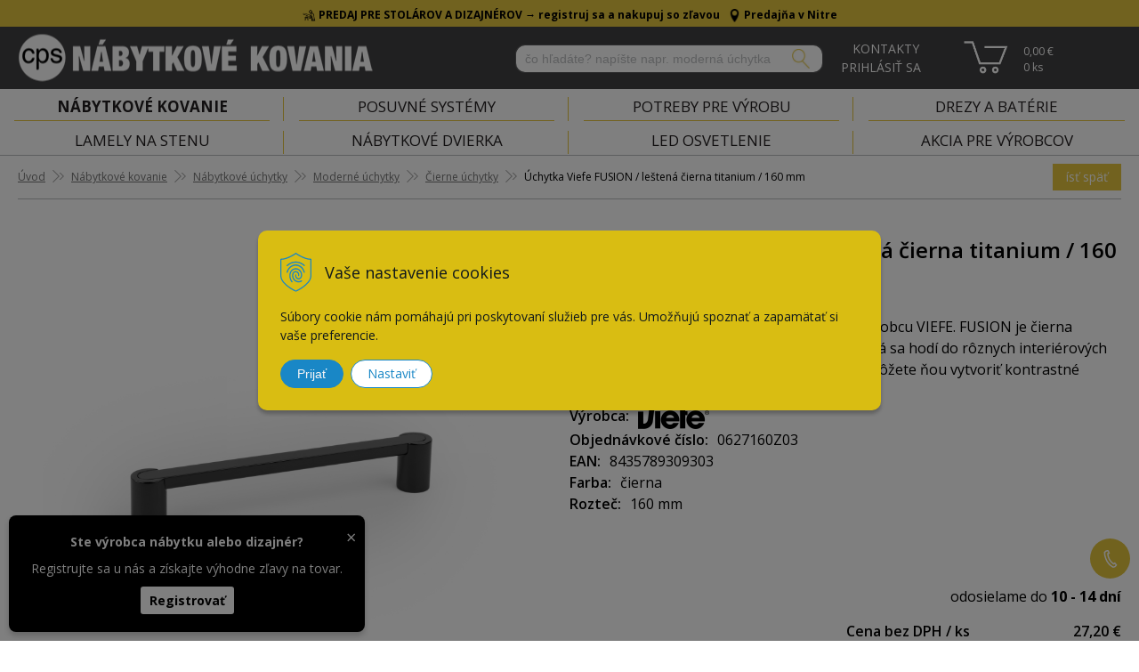

--- FILE ---
content_type: text/html; charset=windows-1250
request_url: https://www.cps-interier.sk/eshop/uchytka-viefe-fusion-lestena-cierna-titanium-160-mm/p-5418633.xhtml
body_size: 22733
content:
<!DOCTYPE html>
<html lang="sk" class="">

	<head>
		<meta http-equiv="X-UA-Compatible" content="IE=edge,chrome=1" />
		<meta name="viewport" content="width=device-width, initial-scale=1.0, minimum-scale=1.0, user-scalable=no" />
		
		<meta charset="windows-1250" />
		<title>Úchytka Viefe FUSION / leštená čierna titanium / 160 mm | CPS Kovania</title>
		<meta name="description" content="V CPS Kovania nájdete čierne úchytky na kuchynskú linku a čierne úchytky na nábytok v rôznych rozmeroch, tvaroch a povrchových úpravách." />
		<meta name="keywords" content="Čierne úchytky na kuchynskú linku,,e-shop cps interier" />
		<meta name="robots" content="index,follow" />
		<meta name="googlebot" content="index,follow" />
		<meta name="author" content="WEBYGROUP.sk - Tvorba webov a eshopov" />
		<meta name="generator" content="Unisite 8.20.0 #281025" />
		<meta property="og:type" content="og:product" />
		<meta property="og:title" content="Úchytka Viefe FUSION / leštená čierna titanium / 160 mm" />
		<meta property="og:description" content="Moderná úchytka FUSION od španielskeho výrobcu VIEFE. FUSION je čierna univerzálna úchytka v modernom dizajne, ktorá sa hodí do rôznych interiérových štýlov (industriálny, loftový, vintage, nordic). Môžete ňou vytvoriť kontrastné spojenie bledých a tmavých plôch alebo ju umiestniť tón v tóne. V každom prípade vynikne ako samostatný solitér." />
		<meta property="og:url" content="https://www.cps-interier.sk/eshop/uchytka-viefe-fusion-lestena-cierna-titanium-160-mm/p-5418633.xhtml" />
		<meta property="og:locale" content="sk_SK" />
		<meta property="og:site_name" content="CPS Kovania " />
		<meta name="twitter:domain" content="www.cps-interier.sk" />
		<meta property="og:image" content="https://www.cps-interier.sk/obchod_homedir/data/1529/obrazky/uchytka_Viefe_0627160Z03_FUSION_lestena_cierna_titanium.jpg" />
		<meta property="product:price:amount" content="33.45" />
		<meta property="product:price:currency" content="EUR" />
		<meta itemprop="name" content="Úchytka Viefe FUSION / leštená čierna titanium / 160 mm" />
		<meta itemprop="description" content="Moderná úchytka FUSION od španielskeho výrobcu VIEFE. FUSION je čierna univerzálna úchytka v modernom dizajne, ktorá sa hodí do rôznych interiérových štýlov (industriálny, loftový, vintage, nordic). Môžete ňou vytvoriť kontrastné spojenie bledých a tmavých plôch alebo ju umiestniť tón v tóne. V každom prípade vynikne ako samostatný solitér." />
		<meta itemprop="image" content="https://www.cps-interier.sk/obchod_homedir/data/1529/obrazky/uchytka_Viefe_0627160Z03_FUSION_lestena_cierna_titanium.jpg" />
		<meta name="twitter:card" content="product" />
		<meta name="twitter:title" content="Úchytka Viefe FUSION / leštená čierna titanium / 160 mm" />
		<meta name="twitter:image" content="https://www.cps-interier.sk/obchod_homedir/data/1529/obrazky/uchytka_Viefe_0627160Z03_FUSION_lestena_cierna_titanium.jpg" />
		<meta name="twitter:label1" content="Ceny" />
		<meta name="twitter:data1" content="33.45" />
		<meta name="twitter:label2" content="Mena" />
		<meta name="twitter:data2" content="" />

		<link href="https://www.cps-interier.sk/Data/1521/favicon.ico" type="image/x-icon" rel="icon" />
		<link href="https://www.cps-interier.sk/Data/1521/favicon.ico" type="image/x-icon" rel="shortcut icon" />
		<link rel="stylesheet" type="text/css" href="/Data/1521/Cache/Css/site_de2b1a7c.css" />
		<link rel="stylesheet" type="text/css" href="/Data/1521/Cache/Css/default_css_aceaff59.css" />
		<link rel="stylesheet" type="text/css" href="/SiteJay2.0/JScript/Fancybox3/jquery.fancybox.min.css" />
		<script src="/SiteJay2.0/jquery-3.7.1.min.js"></script>
		<script src="/SiteJay2.0/JScript/Fancybox3/jquery.fancybox.min.js"></script>
		<script src="/SiteJay2.0/JScript/jquery.mousewheel-3.0.6.pack.js"></script>
		<script src="/Data/1521/Cache/Script/common_5fecc569.js"></script>
		<script src="/Data/1521/Cache/Script/CookieConsent_6224c920.js"></script>
		<script src="/Data/1521/Cache/Script/custom_920f40fc.js"></script>
		<script src="/Data/1521/Cache/Script/default_js_4655d533.js"></script>
		<script src="/Data/1521/Cache/Script/categories_menu_script_3eefc370.js"></script>
		<script src="/Data/1521/Cache/Script/shop_content_scripts_9cfc4f94.js"></script>
		<script src="https://www.cps-interier.sk/SiteJay2.0/jquery_tipsy.js"></script>
		<script type="text/javascript">
//<![CDATA[
var _hwq = _hwq || [];
    _hwq.push(['setKey', '1121413BA90130CBBDB2A9266BF1B6E1']);_hwq.push(['setTopPos', '60']);_hwq.push(['showWidget', '21']);(function() {
    var ho = document.createElement('script'); ho.type = 'text/javascript'; ho.async = true;
    ho.src = 'https://sk.im9.cz/direct/i/gjs.php?n=wdgt&sak=1121413BA90130CBBDB2A9266BF1B6E1';
    var s = document.getElementsByTagName('script')[0]; s.parentNode.insertBefore(ho, s);
})();
//]]>
		</script>

		<link href="https://fonts.googleapis.com/css?family=Open+Sans:300,300i,400,400i,600,700,700i&display=swap&subset=latin-ext" rel="stylesheet">
		<link rel="stylesheet" type="text/css" href="/Data/default/UserFiles/font-awesome/css/font-awesome.min.css" />
		<link rel="stylesheet" type="text/css" href="/Data/default/UserFiles/js/slick/slick.css" />
		<link rel="stylesheet" type="text/css" href="/Data/default/UserFiles/js/slick/slick-theme.css" />
		<link rel="stylesheet" href="https://cdn.luigisbox.com/autocomplete.css"/>
		<link rel="dns-prefetch" href="//live.luigisbox.com">
		<link rel="dns-prefetch" href="//api.luigisbox.com">
	<meta name="facebook-domain-verification"
content="fr7qlv4st0wnnp00xm8hbzwt8rqr1f" />
<meta name="google-site-verification" content="TE1C4yB96F1a_zXqufb0I5XAH0GrK2B4_rtJZMooKs8" /><script>
  window.dataLayer = window.dataLayer || [];
  function gtag(){dataLayer.push(arguments);}

  gtag("consent", "default", {
    "ad_storage": "denied",
    "ad_user_data": "denied",
    "ad_personalization": "denied",
    "analytics_storage": "denied"
  });  
</script>

<!-- Google Tag Manager -->
<script>(function(w,d,s,l,i){w[l]=w[l]||[];w[l].push({'gtm.start':
new Date().getTime(),event:'gtm.js'});var f=d.getElementsByTagName(s)[0],
j=d.createElement(s),dl=l!='dataLayer'?'&l='+l:'';j.async=true;j.src=
'https://www.googletagmanager.com/gtm.js?id='+i+dl;f.parentNode.insertBefore(j,f);
})(window,document,'script','dataLayer','GTM-M5MV4WL');
</script>
<!-- End Google Tag Manager --></head>
	
	<body id="page27702" class="matrix-skin skin-eshop "><!--div id="b2bfancy" class="hide">
    <h2>Akciový katalóg</h2>
    <h3>Leto 2024</h3>
    <img src="/Data/1521/UserFiles/Akcie-B2B/akcia-jesen-2024.jpg" alt="leták" width="595" height="842">
    <a href="/Data/1521/UserFiles/Akcie-B2B/akcia_jesen_zima_2024.pdf" target="_blank">Zobraziť akciu</a>
    <span class="close"><i class="fa fa-window-close-o" aria-hidden="true"></i></span>
</div--><!-- Google Tag Manager -->
<!-- Google Tag Manager (noscript) -->
<noscript><iframe src="https://www.googletagmanager.com/ns.html?id=GTM-M5MV4WL" height="0" width="0" style="display:none;visibility:hidden"></iframe></noscript>
<!-- End Google Tag Manager (noscript) -->
		
			
<div id="sjm-s-horny-pas">
	<div class="top-row"><div class="incontent" style="color:#000000;background:#e4c53e;"><h3 class="top-row-title" style="text-align: center;margin:0;color:#000000;"><span style="font-size:12px;"><img alt="" src="/Data/1521/UserFiles/ikony/carp%20(1).png" style="width: 15px; height: 15px;" />&nbsp;PREDAJ PRE STOLÁROV A DIZAJNÉROV &#8594; <a href="https://www.cps-interier.sk/eshop/action/partnerregistration.xhtml" style="color:#000;text-decoration:none;"><strong>registruj sa a nakupuj so zľavou</strong></a>&nbsp; &nbsp;<img alt="" src="/Data/1521/UserFiles/ikony/google-map-maker-computer-icons-google-maps-clip-art-location-mark-d628729af02aaa0a4977e39687907d11.png" style="width: 15px; height: 15px;" />&nbsp;<a href="https://www.cps-interier.sk/kontakt.xhtml"><span style="color:#000000;"><strong>Predajňa v Nitre</strong></span></a></span></h3>
</div></div>
</div>

			<header id="header" class="header">
			<div class="site-overlay"></div>
			<div class="head clearfix">		  
			  
<div id="sjm-s-hlavicka"><p id="logo"><a href="/"><img src="/Data/1521/UserFiles/images/logo-white.png" alt="CPS Kovania " srcset="/Data/1521/UserFiles/images/logo-white@2x.png 2x"></a></p>




	<!--<ul class="info-row">
		
		<li> <a href="tel:0910910883">0910 910 883</a></li>
		<li> <a href="mailto:eshop@cpsi.sk">eshop@cpsi.sk</a></li>
	</ul>-->
	<ul class="info-row">
		<li> <a href="/kontakt.xhtml">0910 910 883</a></li>
		<li> <a href="/kontakt.xhtml">eshop@cpsi.sk</a></li>
	</ul>
</div>
		  
			  <div class="icons">
				  <div id="ico-menu"><a href="javascript:void(0)"><i class="fa fa-bars"></i></a></div>
					<div id="ico-search"><a href="javascript:void(0)"><i class="fa fa-search"></i></a></div>
				  <div id="main-login">
<div id="sjm-s-login-top"><div class="Shop-login  ">
	<a href="https://www.cps-interier.sk/eshop/action/listorders.xhtml">
        <i class="fa fa-user-circle-o"></i>
        <span>Objednávky</span>
        
    </a>
    <ul class="newlogin" style="display:none;">
        <li class="cntct">
            <!-- <a href="https://www.cps-interier.sk/eshop/action/registration.xhtml" rel="nofollow">Registrácia</a> -->
            <div>
                <a href="/kontakt.xhtml" title="Kontakt"><svg xmlns="http://www.w3.org/2000/svg" width="7.265" height="9.79" viewBox="0 0 7.265 9.79">
                    <path id="Path_8" data-name="Path 8" d="M616.127,564.015a7.571,7.571,0,0,1-3.254-5.648l.732-.285-.469-1.269a1.833,1.833,0,0,0-1.992.839s-.13,5.5,4.684,8.112A2.1,2.1,0,0,0,617.6,564.6l-.836-1.064Z" transform="translate(-610.767 -556.353)" fill="none" stroke="#fff" stroke-miterlimit="10" stroke-width="0.75"/>
                </svg>
                <span>Kontakty</span></a>
                <div class="inside-box">
                    <p class="heading">Zákaznícka podpora</p>




                    <p>Po-Pia: 7:30 - 16:00<br />
                        <a href="tel:+421910910883" title="+ 421 910 910 883"><svg xmlns="http://www.w3.org/2000/svg" width="7.434" height="9.973" viewBox="0 0 7.434 9.973">
                            <g id="Group_5" data-name="Group 5" transform="translate(-554.828 -636.669)">
                                <path id="Path_12" data-name="Path 12" d="M560.3,644.555a7.936,7.936,0,0,1-3.411-5.92l.767-.3-.492-1.331a1.923,1.923,0,0,0-2.087.881s-.137,5.766,4.908,8.5a2.209,2.209,0,0,0,1.864-1.215l-.876-1.117Z" fill="none" stroke="#313133" stroke-miterlimit="10" stroke-width="0.5"/>
                                <path id="Path_13" data-name="Path 13" d="M559.377,638.26a5.61,5.61,0,0,0,2.6,4.214" fill="none" stroke="#313133" stroke-miterlimit="10" stroke-width="0.5"/>
                                <path id="Path_14" data-name="Path 14" d="M561,638.93a2.459,2.459,0,0,0,1.139,1.847" fill="none" stroke="#313133" stroke-miterlimit="10" stroke-width="0.5"/>
                            </g>
                        </svg> + 421 910 910 883</a><br />
                        <a href="mailto:eshop@cpsi.sk" title="eshop@cpsi.sk"><svg xmlns="http://www.w3.org/2000/svg" width="11.175" height="6.5" viewBox="0 0 11.175 6.5">
                            <g id="Group_6" data-name="Group 6" transform="translate(-553.79 -657.707)">
                                <rect id="Rectangle_11" data-name="Rectangle 11" width="10.675" height="6" transform="translate(554.04 657.957)" fill="none" stroke="#313133" stroke-miterlimit="10" stroke-width="0.5"/>
                                <path id="Path_15" data-name="Path 15" d="M554.04,657.957l5.337,3.164,5.338-3.164" fill="none" stroke="#313133" stroke-miterlimit="10" stroke-width="0.5"/>
                            </g>
                        </svg> eshop@cpsi.sk</a>
                    </p>





                </div>
            </div>
        </li>
        
            <li class="user">
                <div>
                    <a href="https://www.cps-interier.sk/eshop/action/enterlogin.xhtml" rel="nofollow"><svg xmlns="http://www.w3.org/2000/svg" width="7.702" height="10.503" viewBox="0 0 7.702 10.503">
                        <g id="Group_4" data-name="Group 4" transform="translate(-683.757 -557.397)">
                          <path id="Path_9" data-name="Path 9" d="M685.849,559.535a1.763,1.763,0,1,0,1.763-1.763A1.763,1.763,0,0,0,685.849,559.535Z" fill="none" stroke="#fff" stroke-miterlimit="10" stroke-width="0.75"/>
                          <path id="Path_10" data-name="Path 10" d="M684.117,567.772s3.123-10.659,6.99,0" fill="none" stroke="#fff" stroke-miterlimit="10" stroke-width="0.75"/>
                        </g>
                      </svg>
                    <span>Prihlásiť sa</span></a>
                    <div class="inside-box">
                        <form action="https://www.cps-interier.sk/eshop.xhtml" method="post" id="shop-login-form">
                        <input type="hidden" name="__shop_login_submit" value="1">
                        <input type="hidden" name="__shop_login_ajax" value="1">
                        <table>
                            <tr>
                            <th><label for="log-email">Meno:</label></th>
                            <td><input type="text" id="log-email" name="__shop_login" autocomplete="off"></td>
                            </tr>
                            <tr>
                            <th><label for="log-pass">Heslo:</label></th>
                            <td><input type="password" id="log-pass" name="__shop_password" autocomplete="off" /></td>
                            </tr>
                        </table>
                        <p><button type="submit">Prihlásiť sa</button></p>
                        </form>
                        <div class="log-message"></div>

                        <div class="text-box">
                            <p>
                                <!-- 
                                    <a rel="nofollow" href="https://www.cps-interier.sk/eshop/action/registration.xhtml">Registrácia</a>
                                 -->
                                <a rel="nofollow" href="https://www.cps-interier.sk/eshop/action/lostpass.xhtml" style="width:100%;">Zabudol som heslo</a>
                            </p>
                            <p class="partnerreg">
                                    <a href="/eshop/action/partnerregistration.xhtml" rel="nofollow">Registrácia pre stolárov</a>
                                </p>
                        </div>
                    </div>
                </div>
            </li>
            
        

        
    </ul>
</div>





</div>
</div>
				  <div id="main-cart">
<div id="sjm-s-kosik"><div id="kosik">
    <a href="https://www.cps-interier.sk/eshop/action/cart.xhtml">          
    <span class="kosik-ico"><i class="fa fa-shopping-cart"></i></span>
    <span class="kosik-obsah">
        <span class="kosik-cena">0,00 €</span>
        <span class="kosik-ks">0 <em>ks</em></span>
    </span>
    </a>
</div></div>
</div>
			  </div>
			  <div id="main-search">
<div id="sjm-s-vyhladavanie">
	
                <script type="text/javascript">
                    /* <![CDATA[ */

                    displayBoxIndex = -1;
                    var SearchNavigate = function(diff) {
                        displayBoxIndex += diff;
                        var oBoxCollection = $(".suggestSearchContent:not(.suggestSearchHeader):not(.suggestSearchFooter) p");
                        if(!oBoxCollection.length){
                            return;
                        }
                        if (displayBoxIndex >= oBoxCollection.length)
                            displayBoxIndex = 0;
                        if (displayBoxIndex < 0)
                            displayBoxIndex = oBoxCollection.length - 1;
                        var cssClass = "search-selected-item";
                        oBoxCollection.removeClass(cssClass).eq(displayBoxIndex).addClass(cssClass);
                        oBoxCollection.eq(displayBoxIndex)[0].scrollIntoView({ 
                            block: 'nearest',
                            inline: 'nearest',
                            behavior: 'smooth'
                        });
                    }

                        var timeoutsearch;
                        function getXmlHttpRequestObject() {
                            if (window.XMLHttpRequest) {
                                return new XMLHttpRequest();
                            } else if(window.ActiveXObject) {
                                return new ActiveXObject("Microsoft.XMLHTTP");
                            } else {
                            }
                        }

                        var searchReq = getXmlHttpRequestObject();

                        function searchSuggest() {
                            if (searchReq.readyState == 4 || searchReq.readyState == 0) {
                                var str = escape(encodeURI(document.getElementById('searchstringid').value));
                                //$('#search_suggest').html('<div class="suggest_wrapper loading"><img src="/Images/loading.gif" alt="loading" /></div>');
                                var stockOnly = '0';
                                if (document.getElementById('searchStockOnlyId') != null && document.getElementById('searchStockOnlyId').checked == true)
                                    stockOnly = '1';

                                searchReq.open("GET", 'https://www.cps-interier.sk/suggestsearch/chckprm/suggest/search/' + str + '/stock/' + stockOnly + '.xhtml', true);
                                searchReq.onreadystatechange = handleSearchSuggest;
                                searchReq.send(null);
                            }
                            clearTimeout(timeoutsearch);
                        }

                        function handleSearchSuggest() {
                            if (searchReq.readyState == 4) {
                                var ss = document.getElementById('search_suggest')
                                ss.innerHTML = '';
                                ss.innerHTML = searchReq.responseText;

                                if(ss.innerHTML.length)
                                    ss.innerHTML = '<div class="suggest_wrapper">' + ss.innerHTML + '</div>';
                            }
                        }

                        $(document).ready(function(){

                            $('body').on('click', function () {
                                $('#search_suggest').html('');
                            });

                            $('form.search').on('click', function(e){
                                e.stopPropagation();
                            });

                            $('#searchstringid').attr('autocomplete','off').on('keyup click', function(e) {

                                if (e.keyCode == 40)
                                {
                                    e.preventDefault()
                                    SearchNavigate(1);
                                }
                                else if(e.keyCode==38)
                                {
                                    e.preventDefault()
                                    SearchNavigate(-1);
                                } else if(e.keyCode==13){

                                    if($("p.search-selected-item").length){
                                        e.preventDefault();
                                        location.href=$("p.search-selected-item a").attr("href");
                                    }

                                } else {
                                    if(timeoutsearch) {
                                        clearTimeout(timeoutsearch);
                                        timeoutsearch = null;
                                    }
                                    if($.trim($("#searchstringid").val()) !== ""){
                                        timeoutsearch = setTimeout(searchSuggest, 200);
                                    }
                                    else {
                                        var ss = document.getElementById('search_suggest')
                                        ss.innerHTML = '';                                    
                                    }
                                }
                            });
                        });
                    /* ]]> */
                </script>

<form action="https://www.cps-interier.sk/index.php?page=27702" method="get" class="search">
  <span class="input"><input type="text" name="searchstring" value="" class="SearchInput" id="searchstringid" placeholder="Hľadaný výraz" /><input type="hidden" name="searchtype" value="all" /></span>
  <input type="hidden" name="searchsubmit" value="1" />
  <div id="search_suggest"></div>
    
  <span class="submit"><input type="hidden" name="action" value="search" /><input type="hidden" name="cid" value="0" /><input type="hidden" name="page" value="27702" /><input type="submit" name="searchsubmit" value="Hľadaj" class="SearchSubmit" /></span>  
</form>
</div>
</div>
			  
			  <div class="mbmenu clearfix" id="menu-main">
				<div class="content"><nav>
<div id="sjm-s-menu-vodorovne"><ul id="m-smenuvodorovne" class="sjMenu"><li class="no-selected"><a href="https://www.cps-interier.sk">Úvod</a><ul><li class="no-selected"><a href="https://www.cps-interier.sk/na-stiahnutie.xhtml">Na stiahnutie</a></li></ul></li><li class="selected"><a href="https://www.cps-interier.sk/eshop.xhtml">E-shop</a></li><li class="no-selected"><a href="https://www.cps-interier.sk/blog.xhtml">Blog</a></li><li class="no-selected"><a href="https://www.cps-interier.sk/centrumpomocistolarom.xhtml">Centrum Pomoci Stolárom </a></li><li class="no-selected"><a href="https://www.cps-interier.sk/aktuality.xhtml">Aktuality</a></li><li class="no-selected"><a href="https://www.cps-interier.sk/referencie-cps-interier.xhtml">Referencie</a></li><li class="no-selected"><a href="https://www.cps-interier.sk/vsetko-o-nakupe.xhtml">Všetko o nákupe</a><ul><li class="no-selected"><a href="https://www.cps-interier.sk/obchodne-podmienky.xhtml">Obchodné podmienky</a></li><li class="no-selected"><a href="https://www.cps-interier.sk/reklamacny-poriadok.xhtml">Reklamačný poriadok</a></li><li class="no-selected"><a href="https://www.cps-interier.sk/platba-a-doprava.xhtml">Doprava</a></li><li class="no-selected"><a href="https://www.cps-interier.sk/ochranasukromia.xhtml">Ochrana súkromia a osobných údajov</a></li></ul></li><li class="no-selected"><a href="https://www.cps-interier.sk/o-firme-cps-interier.xhtml">O nás</a></li><li><a href="/eshop/action/partnerregistration.xhtml">Veľkoobchod</a></li><li class="no-selected"><a href="https://www.cps-interier.sk/kontakt.xhtml">Kontakt</a></li></ul></div>
</nav></div>
			</div> 
		  </div>
		  <div class="mbmenu clearfix" id="kategorie-obchodu">			
			  <div class="content"><nav>
<div id="sjm-s-kategorie-obchodu">
	<div class="base-categories"><ul id="categories-27702" class="Cat WithIcons"><li id="Item-11"><a href="https://www.cps-interier.sk/eshop/nabytkove-kovanie/c-11.xhtml"><span class="icon"><img src="https://www.cps-interier.sk/Data/1521/UserFiles/images/categoryicon.gif" alt="Nábytkové kovanie" title="Nábytkové kovanie"  loading="lazy" /> </span><span>Nábytkové kovanie</span></a><ul id="ul_id_12"><li id="Item-12"><a href="https://www.cps-interier.sk/eshop/nabytkove-uchytky/c-12.xhtml"><span class="icon"><img src="/obchod_homedir/data/1529/ikony/uchytky-6.jpg" alt="Nábytkové úchytky" title="Nábytkové úchytky"  loading="lazy" /> </span><span>Nábytkové úchytky</span></a><ul id="ul_id_183"><li id="Item-183"><a href="https://www.cps-interier.sk/eshop/moderne-uchytky/c-183.xhtml"><span class="icon"><img src="/obchod_homedir/data/1529/ikony/uchytky_na_nabytok_zlate_uchytky.jpg" alt="Moderné úchytky" title="Moderné úchytky"  loading="lazy" /> </span><span>Moderné úchytky</span></a><ul id="ul_id_560"><li id="Item-560" class="selected"><a href="https://www.cps-interier.sk/eshop/cierne-uchytky/c-560.xhtml"><span class="icon"><img src="/obchod_homedir/data/1529/ikony/cierne-uchytky.jpg" alt="Čierne úchytky" title="Čierne úchytky"  loading="lazy" /> </span><span>Čierne úchytky</span></a></li><li id="Item-562"><a href="https://www.cps-interier.sk/eshop/zlate-a-mosadzne-uchytky/c-562.xhtml"><span class="icon"><img src="/obchod_homedir/data/1529/ikony/zlate-mosadzne-uchytky.jpg" alt="Zlaté a mosadzné úchytky" title="Zlaté a mosadzné úchytky"  loading="lazy" /> </span><span>Zlaté a mosadzné úchytky</span></a></li><li id="Item-572"><a href="https://www.cps-interier.sk/eshop/dlhe-uchytky-na-skrine/c-572.xhtml"><span class="icon"><img src="/obchod_homedir/data/1529/ikony/dlhe-uchytky-na-skrine.jpg" alt="Dlhé úchytky na skrine" title="Dlhé úchytky na skrine"  loading="lazy" /> </span><span>Dlhé úchytky na skrine</span></a></li><li id="Item-563"><a href="https://www.cps-interier.sk/eshop/drevene-uchytky/c-563.xhtml"><span class="icon"><img src="/obchod_homedir/data/1529/ikony/drevene-uchytky.jpg" alt="Drevené úchytky" title="Drevené úchytky"  loading="lazy" /> </span><span>Drevené úchytky</span></a></li><li id="Item-571"><a href="https://www.cps-interier.sk/eshop/kozene-uchytky/c-571.xhtml"><span class="icon"><img src="/obchod_homedir/data/1529/ikony/kozene-uchytky.jpg" alt="Kožené úchytky" title="Kožené úchytky"  loading="lazy" /> </span><span>Kožené úchytky</span></a></li><li id="Item-564"><a href="https://www.cps-interier.sk/eshop/biele-uchytky/c-564.xhtml"><span class="icon"><img src="/obchod_homedir/data/1529/ikony/biele-uchytky.jpg" alt="Biele úchytky" title="Biele úchytky"  loading="lazy" /> </span><span>Biele úchytky</span></a></li><li id="Item-561"><a href="https://www.cps-interier.sk/eshop/nerezove-uchytky/c-561.xhtml"><span class="icon"><img src="/obchod_homedir/data/1529/ikony/nerezove-uchytky-1.jpg" alt="Nerezové úchytky" title="Nerezové úchytky"  loading="lazy" /> </span><span>Nerezové úchytky</span></a></li><li id="Item-565"><a href="https://www.cps-interier.sk/eshop/hlinikove-uchytky/c-565.xhtml"><span class="icon"><img src="/obchod_homedir/data/1529/ikony/hlinikove-uchytky.jpg" alt="Hliníkové úchytky" title="Hliníkové úchytky"  loading="lazy" /> </span><span>Hliníkové úchytky</span></a></li><li id="Item-566"><a href="https://www.cps-interier.sk/eshop/chromove-leskle-uchytky/c-566.xhtml"><span class="icon"><img src="/obchod_homedir/data/1529/ikony/chromove-leskle-uchytky.jpg" alt="Chrómové lesklé úchytky" title="Chrómové lesklé úchytky"  loading="lazy" /> </span><span>Chrómové lesklé úchytky</span></a></li><li id="Item-567"><a href="https://www.cps-interier.sk/eshop/sive-uchytky/c-567.xhtml"><span class="icon"><img src="/obchod_homedir/data/1529/ikony/sive-uchytky.jpg" alt="Sivé úchytky" title="Sivé úchytky"  loading="lazy" /> </span><span>Sivé úchytky</span></a></li><li id="Item-568"><a href="https://www.cps-interier.sk/eshop/zelene-uchytky/c-568.xhtml"><span class="icon"><img src="/obchod_homedir/data/1529/ikony/zelene-uchytky.jpg" alt="Zelené úchytky" title="Zelené úchytky"  loading="lazy" /> </span><span>Zelené úchytky</span></a></li><li id="Item-569"><a href="https://www.cps-interier.sk/eshop/medene-uchytky/c-569.xhtml"><span class="icon"><img src="/obchod_homedir/data/1529/ikony/medene-uchytky.jpg" alt="Medené úchytky" title="Medené úchytky"  loading="lazy" /> </span><span>Medené úchytky</span></a></li><li id="Item-570"><a href="https://www.cps-interier.sk/eshop/hnede-a-bronzove-uchytky/c-570.xhtml"><span class="icon"><img src="/obchod_homedir/data/1529/ikony/hnede-uchytky.jpg" alt="Hnedé a bronzové úchytky" title="Hnedé a bronzové úchytky"  loading="lazy" /> </span><span>Hnedé a bronzové úchytky</span></a></li><li id="Item-573"><a href="https://www.cps-interier.sk/eshop/cervene-uchytky/c-573.xhtml"><span class="icon"><img src="/obchod_homedir/data/1529/ikony/cervene-uchytky.jpg" alt="Červené úchytky" title="Červené úchytky"  loading="lazy" /> </span><span>Červené úchytky</span></a></li><li id="Item-620"><a href="https://www.cps-interier.sk/eshop/modre-uchytky/c-620.xhtml"><span class="icon"><img src="/obchod_homedir/data/1529/ikony/Viefe_0655_RISS-BIG_A1.jpg" alt="Modré úchytky" title="Modré úchytky"  loading="lazy" /> </span><span>Modré úchytky</span></a></li></ul></li><li id="Item-380"><a href="https://www.cps-interier.sk/eshop/uchytky-do-hrany/c-380.xhtml"><span class="icon"><img src="/obchod_homedir/data/1529/ikony/uchytky_do_hrany.jpg" alt="Úchytky do hrany " title="Úchytky do hrany "  loading="lazy" /> </span><span>Úchytky do hrany </span></a></li><li id="Item-144"><a href="https://www.cps-interier.sk/eshop/rustikalne-uchytky/c-144.xhtml"><span class="icon"><img src="/obchod_homedir/data/1529/ikony/uchytky_na_nabytok_rustikalne_uchytky.jpg" alt="Rustikálne úchytky" title="Rustikálne úchytky"  loading="lazy" /> </span><span>Rustikálne úchytky</span></a></li><li id="Item-92"><a href="https://www.cps-interier.sk/eshop/porcelanove-uchytky/c-92.xhtml"><span class="icon"><img src="/obchod_homedir/data/1529/ikony/porcelanove_uchytky-na-nabytok.jpg" alt="Porcelánové úchytky" title="Porcelánové úchytky"  loading="lazy" /> </span><span>Porcelánové úchytky</span></a></li><li id="Item-185"><a href="https://www.cps-interier.sk/eshop/lacne-uchytky/c-185.xhtml"><span class="icon"><img src="/obchod_homedir/data/1529/ikony/uchytky-na-nabytok-jednoduche.jpg" alt="Lacné úchytky" title="Lacné úchytky"  loading="lazy" /> </span><span>Lacné úchytky</span></a></li><li id="Item-145"><a href="https://www.cps-interier.sk/eshop/zapustne-uchytky/c-145.xhtml"><span class="icon"><img src="/obchod_homedir/data/1529/ikony/zapustene_uchytky.jpg" alt="Zápustné úchytky" title="Zápustné úchytky"  loading="lazy" /> </span><span>Zápustné úchytky</span></a></li><li id="Item-454"><a href="https://www.cps-interier.sk/eshop/uchytkove-profily-pre-bezuchytkove-otvaranie/c-454.xhtml"><span class="icon"><img src="/obchod_homedir/data/1529/ikony/uchytove_profily.jpg" alt="Úchytkové profily pre bezúchytkové otváranie" title="Úchytkové profily pre bezúchytkové otváranie"  loading="lazy" /> </span><span>Úchytkové profily pre bezúchytkové otváranie</span></a></li><li id="Item-459"><a href="https://www.cps-interier.sk/eshop/skrutky-na-uchytky/c-459.xhtml"><span class="icon"><img src="/obchod_homedir/data/1529/ikony/skrutky-na-uchytky.jpg" alt="Skrutky na úchytky" title="Skrutky na úchytky"  loading="lazy" /> </span><span>Skrutky na úchytky</span></a></li></ul></li><li id="Item-30"><a href="https://www.cps-interier.sk/eshop/vesiaky-a-haciky-na-stenu/c-30.xhtml"><span class="icon"><img src="/obchod_homedir/data/1529/ikony/vesiaky-haciky.jpg" alt="Vešiaky a háčiky na stenu" title="Vešiaky a háčiky na stenu"  loading="lazy" /> </span><span>Vešiaky a háčiky na stenu</span></a></li><li id="Item-422"><a href="https://www.cps-interier.sk/eshop/elektricke-zasuvky-do-nabytku/c-422.xhtml"><span class="icon"><img src="/obchod_homedir/data/1529/ikony/elektricke_zasuvky-1.jpg" alt="Elektrické zásuvky do nábytku" title="Elektrické zásuvky do nábytku"  loading="lazy" /> </span><span>Elektrické zásuvky do nábytku</span></a></li><li id="Item-15"><a href="https://www.cps-interier.sk/eshop/zasuvkove-vysuvy/c-15.xhtml"><span class="icon"><img src="/obchod_homedir/data/1529/ikony/zasuvkove_vysuvy-1.jpg" alt="Zásuvkové výsuvy" title="Zásuvkové výsuvy"  loading="lazy" /> </span><span>Zásuvkové výsuvy</span></a></li><li id="Item-198"><a href="https://www.cps-interier.sk/eshop/panty-na-skrinky/c-198.xhtml"><span class="icon"><img src="/obchod_homedir/data/1529/ikony/zavesy_panty-1.jpg" alt="Pánty na skrinky" title="Pánty na skrinky"  loading="lazy" /> </span><span>Pánty na skrinky</span></a></li><li id="Item-16"><a href="https://www.cps-interier.sk/eshop/nabytkove-nozicky/c-16.xhtml"><span class="icon"><img src="/obchod_homedir/data/1529/ikony/nabytkove-nozicky-2.jpg" alt="Nábytkové nožičky" title="Nábytkové nožičky"  loading="lazy" /> </span><span>Nábytkové nožičky</span></a></li><li id="Item-515"><a href="https://www.cps-interier.sk/eshop/nohy-na-stol-a-stolove-podnoze/c-515.xhtml"><span class="icon"><img src="/obchod_homedir/data/1529/ikony/nohy-na-stol-a-stolove-podnoze.webp" alt="Nohy na stôl a stolové podnože " title="Nohy na stôl a stolové podnože "  loading="lazy" /> </span><span>Nohy na stôl a stolové podnože </span></a></li><li id="Item-80"><a href="https://www.cps-interier.sk/eshop/vyklopne-kovanie-a-sklopne-kovanie/c-80.xhtml"><span class="icon"><img src="/obchod_homedir/data/1529/ikony/vyklopne-a-sklopne-systemy-1.png" alt="Výklopné kovanie a sklopné kovanie" title="Výklopné kovanie a sklopné kovanie"  loading="lazy" /> </span><span>Výklopné kovanie a sklopné kovanie</span></a></li><li id="Item-427"><a href="https://www.cps-interier.sk/eshop/priborniky-do-zasuvky/c-427.xhtml"><span class="icon"><img src="/obchod_homedir/data/1529/ikony/pribornik-do-zasuvky.jpg" alt="Príborníky do zásuvky" title="Príborníky do zásuvky"  loading="lazy" /> </span><span>Príborníky do zásuvky</span></a></li><li id="Item-425"><a href="https://www.cps-interier.sk/eshop/vysuvne-odpadkove-kose/c-425.xhtml"><span class="icon"><img src="/obchod_homedir/data/1529/ikony/odpadkove-kose.png" alt="Výsuvné odpadkové koše" title="Výsuvné odpadkové koše"  loading="lazy" /> </span><span>Výsuvné odpadkové koše</span></a></li><li id="Item-423"><a href="https://www.cps-interier.sk/eshop/vysuvne-kose/c-423.xhtml"><span class="icon"><img src="/obchod_homedir/data/1529/ikony/vysuvne-kose.png" alt="Výsuvné koše" title="Výsuvné koše"  loading="lazy" /> </span><span>Výsuvné koše</span></a></li><li id="Item-424"><a href="https://www.cps-interier.sk/eshop/rohove-kose-do-kuchyne/c-424.xhtml"><span class="icon"><img src="/obchod_homedir/data/1529/ikony/rohove-kose.png" alt="Rohové koše do kuchyne" title="Rohové koše do kuchyne"  loading="lazy" /> </span><span>Rohové koše do kuchyne</span></a></li><li id="Item-432"><a href="https://www.cps-interier.sk/eshop/potravinove-kose/c-432.xhtml"><span class="icon"><img src="/obchod_homedir/data/1529/ikony/potravinove-kose.png" alt="Potravinové koše" title="Potravinové koše"  loading="lazy" /> </span><span>Potravinové koše</span></a></li><li id="Item-28"><a href="https://www.cps-interier.sk/eshop/uholniky/c-28.xhtml"><span class="icon"><img src="/obchod_homedir/data/1529/ikony/uholniky-2.jpg" alt="Uholníky" title="Uholníky"  loading="lazy" /> </span><span>Uholníky</span></a></li><li id="Item-33"><a href="https://www.cps-interier.sk/eshop/konzoly-na-police-a-podperky/c-33.xhtml"><span class="icon"><img src="/obchod_homedir/data/1529/ikony/konzoly-na-police-a-podperky.jpg" alt="Konzoly na police a podperky" title="Konzoly na police a podperky"  loading="lazy" /> </span><span>Konzoly na police a podperky</span></a></li><li id="Item-36"><a href="https://www.cps-interier.sk/eshop/nabytkove-kolieska/c-36.xhtml"><span class="icon"><img src="/obchod_homedir/data/1529/ikony/nabytkove-kolieska-2.jpg" alt="Nábytkové kolieska" title="Nábytkové kolieska"  loading="lazy" /> </span><span>Nábytkové kolieska</span></a></li><li id="Item-557"><a href="https://www.cps-interier.sk/eshop/zarazky-na-dvere/c-557.xhtml"><span class="icon"><img src="/obchod_homedir/data/1529/ikony/doraz-na-dvere-zarazka-viefe-low.jpg" alt="Zarážky na dvere" title="Zarážky na dvere"  loading="lazy" /> </span><span>Zarážky na dvere</span></a></li><li id="Item-79"><a href="https://www.cps-interier.sk/eshop/spojovacie-kovanie/c-79.xhtml"><span class="icon"><img src="/obchod_homedir/data/1529/ikony/spojovacie-kovanie-1.jpg" alt="Spojovacie kovanie" title="Spojovacie kovanie"  loading="lazy" /> </span><span>Spojovacie kovanie</span></a></li><li id="Item-535"><a href="https://www.cps-interier.sk/eshop/filcove-podlozky-pod-nabytok/c-535.xhtml"><span class="icon"><img src="/obchod_homedir/data/1529/ikony/11148-25x25-hneda.jpg" alt="Filcové podložky pod nábytok" title="Filcové podložky pod nábytok"  loading="lazy" /> </span><span>Filcové podložky pod nábytok</span></a></li><li id="Item-549"><a href="https://www.cps-interier.sk/eshop/skrutky-do-dreva/c-549.xhtml"><span class="icon"><img src="/obchod_homedir/data/1529/ikony/drevoskrutky-1.jpg" alt="Skrutky do dreva" title="Skrutky do dreva"  loading="lazy" /> </span><span>Skrutky do dreva</span></a></li><li id="Item-248"><a href="https://www.cps-interier.sk/eshop/rozne-kovania/c-248.xhtml"><span class="icon"><img src="/obchod_homedir/data/1529/ikony/magnet_na_skrinu.jpg" alt="Rôzne kovania" title="Rôzne kovania"  loading="lazy" /> </span><span>Rôzne kovania</span></a></li><li id="Item-260"><a href="https://www.cps-interier.sk/eshop/zavesne-kovania/c-260.xhtml"><span class="icon"><img src="/obchod_homedir/data/1529/ikony/zavesne-kovanie-1.jpg" alt="Závesné kovania" title="Závesné kovania"  loading="lazy" /> </span><span>Závesné kovania</span></a></li><li id="Item-264"><a href="https://www.cps-interier.sk/eshop/sokle-na-nabytok/c-264.xhtml"><span class="icon"><img src="/obchod_homedir/data/1529/ikony/sokle-na-nabytok-2.jpg" alt="Sokle na nábytok" title="Sokle na nábytok"  loading="lazy" /> </span><span>Sokle na nábytok</span></a></li><li id="Item-404"><a href="https://www.cps-interier.sk/eshop/ochranne-a-tesniace-listy/c-404.xhtml"><span class="icon"><img src="/obchod_homedir/data/1529/ikony/tesniace-listy-na-pracovnu-dosku.jpg" alt="Ochranné a tesniace lišty" title="Ochranné a tesniace lišty"  loading="lazy" /> </span><span>Ochranné a tesniace lišty</span></a></li><li id="Item-414"><a href="https://www.cps-interier.sk/eshop/dverove-kovania/c-414.xhtml"><span class="icon"><img src="/obchod_homedir/data/1529/ikony/stavebne-kovanie-1.jpg" alt="Dverové kovania" title="Dverové kovania"  loading="lazy" /> </span><span>Dverové kovania</span></a></li><li id="Item-426"><a href="https://www.cps-interier.sk/eshop/prechodky-kabla/c-426.xhtml"><span class="icon"><img src="/obchod_homedir/data/1529/ikony/prechodka_kabla.jpg" alt="Prechodky kábla" title="Prechodky kábla"  loading="lazy" /> </span><span>Prechodky kábla</span></a></li><li id="Item-428"><a href="https://www.cps-interier.sk/eshop/oprava-podlahy-a-nabytku/c-428.xhtml"><span class="icon"><img src="/obchod_homedir/data/1529/ikony/oprava-podlahy-a-nabytku-1.jpg" alt="Oprava podlahy a nábytku" title="Oprava podlahy a nábytku"  loading="lazy" /> </span><span>Oprava podlahy a nábytku</span></a></li><li id="Item-539"><a href="https://www.cps-interier.sk/eshop/samolepiace-krytky/c-539.xhtml"><span class="icon"><img src="/obchod_homedir/data/1529/ikony/samolepiace_krytky-2.png" alt="Samolepiace krytky" title="Samolepiace krytky"  loading="lazy" /> </span><span>Samolepiace krytky</span></a></li><li id="Item-39"><a href="https://www.cps-interier.sk/eshop/nabytkove-zamky/c-39.xhtml"><span class="icon"><img src="/obchod_homedir/data/1529/ikony/nabytkove-zamky-2.jpg" alt="Nábytkové zámky" title="Nábytkové zámky"  loading="lazy" /> </span><span>Nábytkové zámky</span></a></li><li id="Item-540"><a href="https://www.cps-interier.sk/eshop/kovanie-na-stoly/c-540.xhtml"><span class="icon"><img src="/obchod_homedir/data/1529/ikony/kovanie_na_stol-1.jpg" alt="Kovanie na stoly" title="Kovanie na stoly"  loading="lazy" /> </span><span>Kovanie na stoly</span></a></li><li id="Item-541"><a href="https://www.cps-interier.sk/eshop/kovanie-na-postele/c-541.xhtml"><span class="icon"><img src="/obchod_homedir/data/1529/ikony/kovanie_na_postel-1.jpg" alt="Kovanie na postele" title="Kovanie na postele"  loading="lazy" /> </span><span>Kovanie na postele</span></a></li><li id="Item-542"><a href="https://www.cps-interier.sk/eshop/vetracie-mriezky-a-vetraciky/c-542.xhtml"><span class="icon"><img src="/obchod_homedir/data/1529/ikony/ventilacne_mriezky-1.png" alt="Vetracie mriežky a vetráčiky" title="Vetracie mriežky a vetráčiky"  loading="lazy" /> </span><span>Vetracie mriežky a vetráčiky</span></a></li><li id="Item-543"><a href="https://www.cps-interier.sk/eshop/strecove-folie/c-543.xhtml"><span class="icon"><img src="/obchod_homedir/data/1529/ikony/strech_folia_velka.jpg" alt="Strečové fólie" title="Strečové fólie"  loading="lazy" /> </span><span>Strečové fólie</span></a></li></ul></li><li id="Item-3"><a href="https://www.cps-interier.sk/eshop/posuvne-systemy/c-3.xhtml"><span class="icon"><img src="https://www.cps-interier.sk/Data/1521/UserFiles/images/categoryicon.gif" alt="Posuvné systémy" title="Posuvné systémy"  loading="lazy" /> </span><span>Posuvné systémy</span></a><ul id="ul_id_66"><li id="Item-66"><a href="https://www.cps-interier.sk/eshop/kovanie-na-vstavane-skrine/c-66.xhtml"><span class="icon"><img src="/obchod_homedir/data/1529/ikony/kovanie-na-vstavane-skrine-1.jpg" alt="Kovanie na vstavané skrine" title="Kovanie na vstavané skrine"  loading="lazy" /> </span><span>Kovanie na vstavané skrine</span></a></li><li id="Item-48"><a href="https://www.cps-interier.sk/eshop/kovanie-na-posuvne-dvere/c-48.xhtml"><span class="icon"><img src="/obchod_homedir/data/1529/ikony/kovanie-na-posuvne-dvere-2.jpg" alt="Kovanie na posuvné dvere" title="Kovanie na posuvné dvere"  loading="lazy" /> </span><span>Kovanie na posuvné dvere</span></a></li></ul></li><li id="Item-408"><a href="https://www.cps-interier.sk/eshop/potreby-pre-vyrobu/c-408.xhtml"><span class="icon"><img src="/obchod_homedir/data/1529/ikony/stolarske-potreby-pre-vyrobu-3.jpg" alt="Potreby pre výrobu" title="Potreby pre výrobu"  loading="lazy" /> </span><span>Potreby pre výrobu</span></a><ul id="ul_id_409"><li id="Item-409"><a href="https://www.cps-interier.sk/eshop/lepidla-a-tmely/c-409.xhtml"><span class="icon"><img src="/obchod_homedir/data/1529/ikony/lepidla-a-tmely.png" alt="Lepidlá a tmely" title="Lepidlá a tmely"  loading="lazy" /> </span><span>Lepidlá a tmely</span></a></li><li id="Item-507"><a href="https://www.cps-interier.sk/eshop/cistenie-nabytku-a-calunenia/c-507.xhtml"><span class="icon"><img src="/obchod_homedir/data/1529/ikony/cistiaca_pena_iwetec.jpg" alt="Čistenie nábytku a čalúnenia" title="Čistenie nábytku a čalúnenia"  loading="lazy" /> </span><span>Čistenie nábytku a čalúnenia</span></a></li><li id="Item-410"><a href="https://www.cps-interier.sk/eshop/rucne-naradie/c-410.xhtml"><span class="icon"><img src="/obchod_homedir/data/1529/ikony/rucne-naradie-1.jpg" alt="Ručné náradie" title="Ručné náradie"  loading="lazy" /> </span><span>Ručné náradie</span></a></li><li id="Item-412"><a href="https://www.cps-interier.sk/eshop/brusny-material/c-412.xhtml"><span class="icon"><img src="/obchod_homedir/data/1529/ikony/brusny-material.png" alt="Brúsny materiál" title="Brúsny materiál"  loading="lazy" /> </span><span>Brúsny materiál</span></a></li><li id="Item-448"><a href="https://www.cps-interier.sk/eshop/pomocky-pre-pisanie/c-448.xhtml"><span class="icon"><img src="/obchod_homedir/data/1529/ikony/pomocky-pre-pisanie-1.jpg" alt="Pomôcky pre písanie" title="Pomôcky pre písanie"  loading="lazy" /> </span><span>Pomôcky pre písanie</span></a></li><li id="Item-469"><a href="https://www.cps-interier.sk/eshop/vrtacie-pripravky-a-sablony/c-469.xhtml"><span class="icon"><img src="/obchod_homedir/data/1529/ikony/vrtacie-pripravky-a-sablony.png" alt="Vŕtacie prípravky a šablóny" title="Vŕtacie prípravky a šablóny"  loading="lazy" /> </span><span>Vŕtacie prípravky a šablóny</span></a></li><li id="Item-496"><a href="https://www.cps-interier.sk/eshop/chemicka-kotva/c-496.xhtml"><span class="icon"><img src="/obchod_homedir/data/1529/ikony/chemicka_kotva.jpg" alt="Chemická kotva" title="Chemická kotva"  loading="lazy" /> </span><span>Chemická kotva</span></a></li></ul></li><li id="Item-6"><a href="https://www.cps-interier.sk/eshop/drezy-a-baterie/c-6.xhtml"><span class="icon"><img src="https://www.cps-interier.sk/Data/1521/UserFiles/images/categoryicon.gif" alt="Drezy a batérie" title="Drezy a batérie"  loading="lazy" /> </span><span>Drezy a batérie</span></a><ul id="ul_id_297"><li id="Item-297"><a href="https://www.cps-interier.sk/eshop/blanco-silgranitove-drezy/c-297.xhtml"><span class="icon"><img src="/obchod_homedir/data/1529/ikony/blanco-silgranitovy-drez.jpg" alt="BLANCO silgranitové drezy" title="BLANCO silgranitové drezy"  loading="lazy" /> </span><span>BLANCO silgranitové drezy</span></a></li><li id="Item-299"><a href="https://www.cps-interier.sk/eshop/blanco-nerezove-drezy/c-299.xhtml"><span class="icon"><img src="/obchod_homedir/data/1529/ikony/blanco-nerezove-drezy-2.jpg" alt="BLANCO nerezové drezy" title="BLANCO nerezové drezy"  loading="lazy" /> </span><span>BLANCO nerezové drezy</span></a></li><li id="Item-315"><a href="https://www.cps-interier.sk/eshop/blanco-keramicke-drezy/c-315.xhtml"><span class="icon"><img src="/obchod_homedir/data/1529/ikony/blanco-keramicke-drezy.jpg" alt="BLANCO keramické drezy" title="BLANCO keramické drezy"  loading="lazy" /> </span><span>BLANCO keramické drezy</span></a></li><li id="Item-314"><a href="https://www.cps-interier.sk/eshop/blanco-baterie/c-314.xhtml"><span class="icon"><img src="/obchod_homedir/data/1529/ikony/blanco-baterie-1.jpg" alt="BLANCO batérie" title="BLANCO batérie"  loading="lazy" /> </span><span>BLANCO batérie</span></a></li><li id="Item-284"><a href="https://www.cps-interier.sk/eshop/blanco-prislusenstvo/c-284.xhtml"><span class="icon"><img src="/obchod_homedir/data/1529/ikony/blanco-prislusenstvo-1.jpg" alt="BLANCO príslušenstvo" title="BLANCO príslušenstvo"  loading="lazy" /> </span><span>BLANCO príslušenstvo</span></a></li><li id="Item-405"><a href="https://www.cps-interier.sk/eshop/blanco-cistiace-prostriedky/c-405.xhtml"><span class="icon"><img src="/obchod_homedir/data/1529/ikony/blanco-cistiace-prostriedky.jpg" alt="BLANCO čistiace prostriedky" title="BLANCO čistiace prostriedky"  loading="lazy" /> </span><span>BLANCO čistiace prostriedky</span></a></li><li id="Item-443"><a href="https://www.cps-interier.sk/eshop/blanco-drvice-odpadu/c-443.xhtml"><span class="icon"><img src="/obchod_homedir/data/1529/ikony/blanco-drvice-odpadu-1.jpg" alt="BLANCO drviče odpadu" title="BLANCO drviče odpadu"  loading="lazy" /> </span><span>BLANCO drviče odpadu</span></a></li><li id="Item-588"><a href="https://www.cps-interier.sk/eshop/blanco-vrecka-na-odpad/c-588.xhtml"><span class="icon"><img src="/obchod_homedir/data/1529/ikony/zatahovacie-vrece-na-odpad-blanco.jpg" alt="BLANCO vrecká na odpad" title="BLANCO vrecká na odpad"  loading="lazy" /> </span><span>BLANCO vrecká na odpad</span></a></li></ul></li><li id="Item-513"><a href="https://www.cps-interier.sk/eshop/lamely-na-stenu/c-513.xhtml"><span class="icon"><img src="/obchod_homedir/data/1529/ikony/lamely_na_stenu.jpg" alt="Lamely na stenu " title="Lamely na stenu "  loading="lazy" /> </span><span>Lamely na stenu </span></a><ul id="ul_id_629"><li id="Item-629"><a href="https://www.cps-interier.sk/eshop/lamely-3d-2650x300/c-629.xhtml"><span class="icon"><img src="/obchod_homedir/data/1529/ikony/drevena-lamela-na-stenu-dub-europsky-biela.jpg" alt="Lamely 3D / 2650x300" title="Lamely 3D / 2650x300"  loading="lazy" /> </span><span>Lamely 3D / 2650x300</span></a></li><li id="Item-630"><a href="https://www.cps-interier.sk/eshop/lamely-3d-plus-2650x300/c-630.xhtml"><span class="icon"><img src="/obchod_homedir/data/1529/ikony/b7b34078-775b-496e-96d7-5387b3ddfb63.png" alt="Lamely 3D PLUS / 2650x300" title="Lamely 3D PLUS / 2650x300"  loading="lazy" /> </span><span>Lamely 3D PLUS / 2650x300</span></a></li><li id="Item-631"><a href="https://www.cps-interier.sk/eshop/lamely-l40-2400x350/c-631.xhtml"><span class="icon"><img src="/obchod_homedir/data/1529/ikony/lamela_na_stenu_dub_cinovy_cierna_detail.jpg" alt="Lamely L40 / 2400x350" title="Lamely L40 / 2400x350"  loading="lazy" /> </span><span>Lamely L40 / 2400x350</span></a></li><li id="Item-632"><a href="https://www.cps-interier.sk/eshop/lamely-mdf-2770x222/c-632.xhtml"><span class="icon"><img src="/obchod_homedir/data/1529/ikony/lamela_na_stenu_dub_chalet_cierna_detail.jpg" alt="Lamely MDF / 2770x222" title="Lamely MDF / 2770x222"  loading="lazy" /> </span><span>Lamely MDF / 2770x222</span></a></li><li id="Item-628"><a href="https://www.cps-interier.sk/eshop/lamelove-dvierka-na-mieru/c-628.xhtml"><span class="icon"><img src="/obchod_homedir/data/1529/ikony/ChatGPT-Image-16.-6.-2025-13_49_48.png" alt="Lamelové dvierka / na mieru" title="Lamelové dvierka / na mieru"  loading="lazy" /> </span><span>Lamelové dvierka / na mieru</span></a></li></ul></li><li id="Item-461"><a href="https://www.cps-interier.sk/eshop/nabytkove-dvierka/c-461.xhtml"><span class="icon"><img src="https://www.cps-interier.sk/Data/1521/UserFiles/images/categoryicon.gif" alt="Nábytkové dvierka" title="Nábytkové dvierka"  loading="lazy" /> </span><span>Nábytkové dvierka</span></a><ul id="ul_id_612"><li id="Item-612"><a href="https://www.cps-interier.sk/eshop/nabytkove-foliovane-dvierka/c-612.xhtml"><span class="icon"><img src="/obchod_homedir/data/1529/ikony/foliovane-dvierka.jpg" alt="Nábytkové fóliované dvierka" title="Nábytkové fóliované dvierka"  loading="lazy" /> </span><span>Nábytkové fóliované dvierka</span></a></li></ul></li><li id="Item-5"><a href="https://www.cps-interier.sk/eshop/led-osvetlenie/c-5.xhtml"><span class="icon"><img src="https://www.cps-interier.sk/Data/1521/UserFiles/images/categoryicon.gif" alt="LED Osvetlenie" title="LED Osvetlenie"  loading="lazy" /> </span><span>LED Osvetlenie</span></a><ul id="ul_id_528"><li id="Item-528"><a href="https://www.cps-interier.sk/eshop/led-pasiky/c-528.xhtml"><span class="icon"><img src="/obchod_homedir/data/1529/ikony/led_pasik-1.jpg" alt="LED Pásiky" title="LED Pásiky"  loading="lazy" /> </span><span>LED Pásiky</span></a></li><li id="Item-532"><a href="https://www.cps-interier.sk/eshop/led-zdroje/c-532.xhtml"><span class="icon"><img src="/obchod_homedir/data/1529/ikony/transformator_mini_spojky_60W_2.jpg" alt="LED Zdroje" title="LED Zdroje"  loading="lazy" /> </span><span>LED Zdroje</span></a></li><li id="Item-529"><a href="https://www.cps-interier.sk/eshop/led-prislusenstvo/c-529.xhtml"><span class="icon"><img src="/obchod_homedir/data/1529/ikony/led_prislusenstvo.jpg" alt="LED Príslušenstvo" title="LED Príslušenstvo"  loading="lazy" /> </span><span>LED Príslušenstvo</span></a></li><li id="Item-530"><a href="https://www.cps-interier.sk/eshop/led-profily/c-530.xhtml"><span class="icon"><img src="/obchod_homedir/data/1529/ikony/led-profily-4.jpg" alt="LED Profily" title="LED Profily"  loading="lazy" /> </span><span>LED Profily</span></a></li><li id="Item-531"><a href="https://www.cps-interier.sk/eshop/led-vypinace/c-531.xhtml"><span class="icon"><img src="/obchod_homedir/data/1529/ikony/vypinac_do_profilu_pohybovy_01.jpg" alt="LED Vypínače" title="LED Vypínače"  loading="lazy" /> </span><span>LED Vypínače</span></a></li></ul></li><li id="Item-598"><a href="https://www.cps-interier.sk/eshop/akcia-pre-vyrobcov/c-598.xhtml"><span class="icon"><img src="https://www.cps-interier.sk/Data/1521/UserFiles/images/categoryicon.gif" alt="AKCIA pre výrobcov" title="AKCIA pre výrobcov"  loading="lazy" /> </span><span>AKCIA pre výrobcov</span></a><ul id="ul_id_599"><li id="Item-599"><a href="https://www.cps-interier.sk/eshop/akcia-nozicky-na-nabytok/c-599.xhtml"><span class="icon"><img src="/obchod_homedir/data/1529/ikony/nabytkove-nozicky-3-1.jpg" alt="AKCIA nožičky na nábytok" title="AKCIA nožičky na nábytok"  loading="lazy" /> </span><span>AKCIA nožičky na nábytok</span></a></li><li id="Item-600"><a href="https://www.cps-interier.sk/eshop/akcia-zasuvkove-boxy-do-kuchyne/c-600.xhtml"><span class="icon"><img src="/obchod_homedir/data/1529/ikony/zasuvkove_vysuvy_BLUM-1.jpg" alt="AKCIA zásuvkové boxy do kuchyne" title="AKCIA zásuvkové boxy do kuchyne"  loading="lazy" /> </span><span>AKCIA zásuvkové boxy do kuchyne</span></a></li><li id="Item-602"><a href="https://www.cps-interier.sk/eshop/akcia-loziskove-vysuvy/c-602.xhtml"><span class="icon"><img src="/obchod_homedir/data/1529/ikony/loziskovy_vysuv-1.jpg" alt="AKCIA ložiskové výsuvy" title="AKCIA ložiskové výsuvy"  loading="lazy" /> </span><span>AKCIA ložiskové výsuvy</span></a></li><li id="Item-603"><a href="https://www.cps-interier.sk/eshop/akcia-odpadkove-kose/c-603.xhtml"><span class="icon"><img src="/obchod_homedir/data/1529/ikony/odpadkove-kose-blanco-1.png" alt="AKCIA odpadkové koše" title="AKCIA odpadkové koše"  loading="lazy" /> </span><span>AKCIA odpadkové koše</span></a></li><li id="Item-605"><a href="https://www.cps-interier.sk/eshop/akcia-kovanie-na-vstavane-skrine/c-605.xhtml"><span class="icon"><img src="/obchod_homedir/data/1529/ikony/madla-na-vstavane-skrine-2-1.jpg" alt="AKCIA Kovanie na vstavané skrine" title="AKCIA Kovanie na vstavané skrine"  loading="lazy" /> </span><span>AKCIA Kovanie na vstavané skrine</span></a></li><li id="Item-606"><a href="https://www.cps-interier.sk/eshop/akcia-lepidla/c-606.xhtml"><span class="icon"><img src="/obchod_homedir/data/1529/ikony/lepidla-a-tmely-1.png" alt="AKCIA lepidlá" title="AKCIA lepidlá"  loading="lazy" /> </span><span>AKCIA lepidlá</span></a></li><li id="Item-607"><a href="https://www.cps-interier.sk/eshop/akcia-uchytky-na-nabytok/c-607.xhtml"><span class="icon"><img src="/obchod_homedir/data/1529/ikony/uchytka_way_cierna_128.jpg" alt="AKCIA úchytky na nábytok" title="AKCIA úchytky na nábytok"  loading="lazy" /> </span><span>AKCIA úchytky na nábytok</span></a></li><li id="Item-608"><a href="https://www.cps-interier.sk/eshop/akcia-led-osvetlenie/c-608.xhtml"><span class="icon"><img src="/obchod_homedir/data/1529/ikony/led_pasik-1-1.jpg" alt="AKCIA LED osvetlenie" title="AKCIA LED osvetlenie"  loading="lazy" /> </span><span>AKCIA LED osvetlenie</span></a></li><li id="Item-609"><a href="https://www.cps-interier.sk/eshop/akcia-zavesy-a-tip-on/c-609.xhtml"><span class="icon"><img src="/obchod_homedir/data/1529/ikony/zavesy_panty_BLUM-1.jpg" alt="AKCIA závesy a tip-on" title="AKCIA závesy a tip-on"  loading="lazy" /> </span><span>AKCIA závesy a tip-on</span></a></li><li id="Item-618"><a href="https://www.cps-interier.sk/eshop/akcia-vysuvne-kose-do-kuchyne/c-618.xhtml"><span class="icon"><img src="/obchod_homedir/data/1529/ikony/s-2421-c_govde.jpg" alt="AKCIA výsuvné koše do kuchyne" title="AKCIA výsuvné koše do kuchyne"  loading="lazy" /> </span><span>AKCIA výsuvné koše do kuchyne</span></a></li><li id="Item-601"><a href="https://www.cps-interier.sk/eshop/akcia-skryte-vysuvy/c-601.xhtml"><span class="icon"><img src="/obchod_homedir/data/1529/ikony/tandem-b-sada-7.jpg" alt="AKCIA skryté výsuvy " title="AKCIA skryté výsuvy "  loading="lazy" /> </span><span>AKCIA skryté výsuvy </span></a></li></ul></li><li id="Item-670"><a href="https://www.cps-interier.sk/eshop//c-670.xhtml"><span class="icon"><img src="https://www.cps-interier.sk/Data/1521/UserFiles/images/categoryicon.gif" alt="" title=""  loading="lazy" /> </span><span></span></a></li></ul></div>




	


	
		
	








	


	
		
	
</div>
</nav></div>
		  </div>								
		</header>
		<div id="container-main">	
			
			<div id="container-outer">				
				<div id="container">
					<main id="content" class="clearfix">
						
							<div class="basic001">


<div class="content">
<div id="sjm-d-64322">        <div class="ShopContent">
<!-- SJ_Modules_Shop_Content ***start*** -->


<a href="#" class="pathway-back">ísť späť</a>
	
            <div class="ShopProductParentCategories">
                <ul itemprop="breadcrumb" itemscope itemtype="http://schema.org/BreadcrumbList">
                    
                    <li itemprop="itemListElement" itemscope itemtype="http://schema.org/ListItem">
                        <a href="/" itemprop="item"><span itemprop="name">Úvod</span></a>
                        <meta itemprop="position" content="1" />
                    </li>
                    <li><span class="separator">&gt;&gt;</span></li>
                    <li itemprop="itemListElement" itemscope itemtype="http://schema.org/ListItem">
                        <a href="https://www.cps-interier.sk/eshop/nabytkove-kovanie/c-11.xhtml" itemprop="item"><span itemprop="name">Nábytkové kovanie</span></a>
                        <meta itemprop="position" content="2" />
                    </li>
                    <li><span class="separator">&gt;&gt;</span></li>
                    <li itemprop="itemListElement" itemscope itemtype="http://schema.org/ListItem">
                        <a href="https://www.cps-interier.sk/eshop/nabytkove-uchytky/c-12.xhtml" itemprop="item"><span itemprop="name">Nábytkové úchytky</span></a>
                        <meta itemprop="position" content="3" />
                    </li>
                    <li><span class="separator">&gt;&gt;</span></li>
                    <li itemprop="itemListElement" itemscope itemtype="http://schema.org/ListItem">
                        <a href="https://www.cps-interier.sk/eshop/moderne-uchytky/c-183.xhtml" itemprop="item"><span itemprop="name">Moderné úchytky</span></a>
                        <meta itemprop="position" content="4" />
                    </li>
                    <li><span class="separator">&gt;&gt;</span></li>
                    <li itemprop="itemListElement" itemscope itemtype="http://schema.org/ListItem">
                        <a href="https://www.cps-interier.sk/eshop/cierne-uchytky/c-560.xhtml" itemprop="item"><span itemprop="name">Čierne úchytky</span></a>
                        <meta itemprop="position" content="5" />
                    </li>
                    <li><span class="separator">&gt;&gt;</span></li>
                    <li itemprop="itemListElement" itemscope itemtype="http://schema.org/ListItem">
                        <span itemprop="name">Úchytka Viefe FUSION / leštená čierna titanium / 160 mm</span>
                        <meta itemprop="position" content="6" />
                    </li>
                </ul>
            </div>




	






	















<div itemscope itemtype="http://schema.org/Product" class="ShopProductView">
	<div class="back-to-back" style="display:none;">https://www.cps-interier.sk/eshop/cid/560.xhtml</div>
	  <div class="Product ProductDetail">
  
		  
		  <meta itemprop="category" content="Nábytkové kovanie > Nábytkové úchytky > Moderné úchytky > Čierne úchytky" />
		  
  
			<div class="ProductWrapper">
			<h1 itemprop="name">Úchytka Viefe FUSION / leštená čierna titanium / 160 mm</h1>
  
			  <div class="ProductLeft">
					  <div class="ProductImage" id="MainProductImage">
						  
						  <div class="photo-gallery"><a href="/obchod_homedir/data/1529/obrazky/uchytka_Viefe_0627160Z03_FUSION_lestena_cierna_titanium.jpg" title="Úchytka Viefe FUSION / leštená čierna titanium / 160 mm" data-fancybox="gallery"><img itemprop="image" src="/obchod_homedir/data/1529/obrazky/uchytka_Viefe_0627160Z03_FUSION_lestena_cierna_titanium.jpg" alt="Úchytka Viefe FUSION / leštená čierna titanium / 160 mm" id="ProductImage5418633" /></a></div>
						  
						  <span class="stickers">
							  
							  
								  
								  
							  
							  
							  
							  
							  <!--  -->
							  
				
						  
						
							  
						  </span>
					  </div>
					  
						  <div class="mhs">
							  
								  
									  <ul id="photos-slider" class="photo-gallery"><li>
	<div class="PhotoImage">
		<a title="rozmery" href="/obchod_homedir/data/1529/obrazky/schema_fusion_viefe-5.jpg" target="_blank" rel="gallery" data-fancybox="gallery" data-caption="rozmery">
			
				<img alt="rozmery" title="rozmery" src="/obchod_homedir/data/1529/obrazky/male_obrazky/schema_fusion_viefe-5.jpg" data-large-image="/obchod_homedir/data/1529/obrazky/schema_fusion_viefe-5.jpg" />
			
			
		</a> 
	</div>
	<div class="PhotoDescription">rozmery</div>
</li><li>
	<div class="PhotoImage">
		<a title="úchytky a knopky FUSION" href="/obchod_homedir/data/1529/obrazky/uchytky_knopky_Viefe_0627_FUSION_B1-11.jpg" target="_blank" rel="gallery" data-fancybox="gallery" data-caption="úchytky a knopky FUSION">
			
				<img alt="úchytky a knopky FUSION" title="úchytky a knopky FUSION" src="/obchod_homedir/data/1529/obrazky/male_obrazky/uchytky_knopky_Viefe_0627_FUSION_B1-11.jpg" data-large-image="/obchod_homedir/data/1529/obrazky/uchytky_knopky_Viefe_0627_FUSION_B1-11.jpg" />
			
			
		</a> 
	</div>
	<div class="PhotoDescription">úchytky a knopky FUSION</div>
</li><li>
	<div class="PhotoImage">
		<a title="úchytky a knopky FUSION" href="/obchod_homedir/data/1529/obrazky/uchytky_knopky_Viefe_0627_FUSION-11.jpg" target="_blank" rel="gallery" data-fancybox="gallery" data-caption="úchytky a knopky FUSION">
			
				<img alt="úchytky a knopky FUSION" title="úchytky a knopky FUSION" src="/obchod_homedir/data/1529/obrazky/male_obrazky/uchytky_knopky_Viefe_0627_FUSION-11.jpg" data-large-image="/obchod_homedir/data/1529/obrazky/uchytky_knopky_Viefe_0627_FUSION-11.jpg" />
			
			
		</a> 
	</div>
	<div class="PhotoDescription">úchytky a knopky FUSION</div>
</li></ul>
								  
							  
							  
						  </div>
					  
					  <div class="clear"></div>
			  </div>
  
			  <div class="ProductDescription">
				
				<div class="small-description" itemprop="disambiguatingDescription">Moderná úchytka FUSION od španielskeho výrobcu VIEFE. FUSION je čierna univerzálna úchytka v modernom dizajne, ktorá sa hodí do rôznych interiérových štýlov (industriálny, loftový, vintage, nordic). Môžete ňou vytvoriť kontrastné spojenie bledých a tmavých plôch alebo ju umiestniť tón v tóne. V každom prípade vynikne ako samostatný solitér.</div>
				<dl id="productParameters">
					
						<dt>Výrobca</dt>
						<dd class="ManufacturerLogo">
							<a href="https://www.cps-interier.sk/eshop/vyrobca/viefe.xhtml" id="ManufacturerLogo" itemprop="brand" itemscope itemtype="http://schema.org/brand"><img src="/obchod_homedir/data/1529/vyrobca/Viefe_logo_web.png" alt="Viefe úchytky a vešiaky" title="Viefe úchytky a vešiaky" itemprop="logo" /><meta itemprop="name" content="Viefe úchytky a vešiaky" /></a>
							
						</dd>
					
  
					<dt>Objednávkové číslo</dt><dd id="OrderNumber5418633">0627160Z03</dd>
					<dt>EAN</dt><dd id="BarCodes5418633">8435789309303</dd>
  
					
					
						<dt class="pp100">Farba</dt>
<dd class="pp100">čierna</dd><dt class="pp101">Rozteč</dt>
<dd class="pp101">160 mm</dd>
					   
			   </dl>
			  <form action="https://www.cps-interier.sk/eshop/uchytka-viefe-fusion-lestena-cierna-titanium-160-mm/p-5418633/order/5418633.xhtml" data-mincountval="0" data-mincountmultiplyval="false" id="5418633" method="post" onsubmit=" if(!CheckMinCount(document.getElementById('Quantity'), 0, false))return false;">
				<div class="delivery-wraper">
				
				
					  
						  
							  
							  <div class="delivery-info">
								  
									  
									  
																	  <!-- <span id="StockCountText5418633" itemprop="availability" href="http://schema.org/OutOfStock" content="OutOfStock"><span>Dostupnosť tovaru: </span>                        <span style="color: #ff6600">10 - 14 dní</span></span> -->
																	  
																		  <span><!--span>DOBA EXPEDOVANIA: </span-->
																		  
																			odosielame do <strong>10 - 14 dní</strong>
																		  
																		  
																	  </span>
																	  
																	  
									  
								  
								  
								 </div>
						  
						  
							  
								  
							  
						  
					  
				  </div>
  
			  <div class="right-col" itemprop="offers" itemscope itemtype="http://schema.org/Offer">
				  
									  <div class="price">
  
											  <div class="price-row-1">
												  
													  
															  
																	  <span class="price-without-vat">
																		  <span class="small">
																			  
																			  Cena bez DPH
																			   / ks
																		  </span>
																			  <strong id="PriceWithoutVAT5418633" class="main-price">27,20 €</strong>
																	  </span>
															  
													  
													  
															  <span class="price-with-vat">
																	  <meta itemprop="category" content="Nábytkové kovanie > Nábytkové úchytky > Moderné úchytky > Čierne úchytky" />
																	  
																	  
																	  
																		  
																	  
																	  
																	  
																  
																	  <div class="new-price-price">
																		  
																			  <span class="small">
																				  
																				  Cena s DPH
																				   / ks
																			  </span>
																		  
																		  <strong id="PriceWithVAT5418633" class="main-price"><span itemprop="price" content="33.45">33,45</span> <span itemprop="priceCurrency" content="EUR">€</span></strong>
																	  </div>
															  </span>
													  
													  
													  
											  </div>
  
									  </div>
				 
					
  
						  
  
						  
  
									  
										  
										  
  
					  
						  
							  
							
  
								  <div class="ShopIcons">
									  <div class="ProductButtons" >
										  <span class="mnozstvo">
											  <input type="text" size="5" value="1" name="quantity" id="Quantity" onkeyup="" class="Quantity noEnterSubmit" />
											  
												  <label for="Quantity5418633">ks</label>
											  
											  <span class="cplus">+</span>
											  <span class="cminus">-</span>
										  </span>
										  
											  <button type="submit" name="add-button" id="AddToCart5418633"><span class="addtext"> Pridať do košíka</span></button>
										  
										  
									  </div>
									  <span id="StockWarning5418633" class="stockwarning"></span>
								  </div>
  
							  
							  
						  
					  
				  </div>
				  <div id="dlzka-vyska" style="display:none!important">
					  																		
  
					  
						  
						  
							  0
						  
					  	
				  </div>
				  
  
				  
							 
								 <div class="advance-box">
								  <ul class="clearfix">
									  
									  
									  
								  </ul>
							  </div>
						  
					  
  
				  <div class="left-col">
  
					  
					  
					  
  
					 <!--<div class="social-share">
						 <a href="javascript: void(0)" onclick="window.open('https://www.facebook.com/sharer.php?u=https%3A%2F%2Fwww.cps-interier.sk%2Feshop%2Fuchytka-viefe-fusion-lestena-cierna-titanium-160-mm%2Fp-5418633.xhtml','sharer','toolbar=0,status=0,width=580,height=325');"><i class="fa fa-facebook"></i></a>
						 <a href="javascript: void(0)" onclick="window.open('https://twitter.com/intent/tweet?url=https%3A%2F%2Fwww.cps-interier.sk%2Feshop%2Fuchytka-viefe-fusion-lestena-cierna-titanium-160-mm%2Fp-5418633.xhtml&text=Úchytka Viefe FUSION / leštená čierna titanium / 160 mm','sharer','toolbar=0,status=0,width=580,height=325');"><i class="fa fa-twitter" aria-hidden="true"></i></a>
					 </div>-->
  
				  </div>
				  
				  </form>
			  </div>
			  <div class="clear"></div>
		  </div>
	  </div>
  
		  <div class="tabs-container" id="tabs-container">
  
			  <ul class="tabs">
				
				<li><a href="#popis">Popis</a></li>
				<!-- <li><a href="#parametre">Parametre</a></li> -->
				
				
				<!-- <li><a href="#suvisiace-produkty">Súvisiace produkty</a></li> -->
				
  
				
				
				
				
				
  
				
  
				
				
				
				
			  </ul>
  
			  <div class="panel-container">
  
				
  
				<div class="pane" id="popis">
					<!-- <h2>Úchytka Viefe FUSION / leštená čierna titanium / 160 mm</h2> -->
				  <div class="in-pane">
                    <div class="long-description" itemprop="description">
                        
                        <p><STRONG>Technické informácie: <br></STRONG>Farba: leštená čierna<br>Materiál: kov = zliatina zinku a hliníka&nbsp; <br>Rozteč: 160 mm&nbsp; <br>Šírka: 180 mm <br>Výška: 31,5 mm <br><STRONG>Séria / odporúčaný produkt</STRONG><br>K úchytke FUSION odporúčame ďalšie úchytky a knopky so série FUSION, ktoré nájdete v súvisiacich produktoch. <br><STRONG>Balenie obsahuje:</STRONG> <br>Úchytka + skrutky 2 ks M4 / 25 mm <br><STRONG>Montáž:<br></STRONG>Úchytka sa montuje pomocou priložených skrutiek M4. <br><STRONG>O VIEFE:</STRONG><br>Viefe je španielska firma zameraná na výrobu a dizajn kvalitných a originálnych úchytiek na nábytok.<br>O jedinečnosti značky Viefe najviac vypovedá ich vízia. Tou je zdokonaliť finálny dizajn nábytku a interiéru. Podľa nich aj taký malý detail ako úchytka môže obohatiť interiérový priestor a prinášať radosť. Produkty Viefe to je záruka kvalitného dizajnu. Aby vo Viefe naplnili svoju víziu, je potrebné, aby vyrábali prvotriedne produkty. Vysporiadali sa s tým veľmi jednoducho a zamerali sa na detail. Ak si prezriete produkt Viefe zblízka, zistíte, že ide o šperk, o klenot, ktorý je dokonalý aj ako samostatný objekt.</p><br />
<p>&nbsp;</p>

                        <dl id="productParameters">
                            
                                <dt>Výrobca</dt>
                                <dd class="ManufacturerLogo">
                                    <a href="https://www.cps-interier.sk/eshop/vyrobca/viefe.xhtml" id="ManufacturerLogo" itemprop="brand" itemscope itemtype="http://schema.org/brand"><img src="/obchod_homedir/data/1529/vyrobca/Viefe_logo_web.png" alt="Viefe úchytky a vešiaky" title="Viefe úchytky a vešiaky" itemprop="logo" /><meta itemprop="name" content="Viefe úchytky a vešiaky" /></a>
                                    
                                </dd>
                            
          
                            <dt>Objednávkové číslo</dt><dd id="OrderNumber5418633">0627160Z03</dd>
                            <dt>EAN</dt><dd id="BarCodes5418633">8435789309303</dd>
          
                            
                            
                                <dt class="pp100">Farba</dt>
<dd class="pp100">čierna</dd><dt class="pp101">Rozteč</dt>
<dd class="pp101">160 mm</dd>
                               
                       </dl>

                    </div>

                    <div class="long-description-rightside">
					  

                      <div class="potrebujete-pomoct">
                        <p>Potrebujete pomôcť s&nbsp;výberom?</p>
                        <div><svg xmlns="http://www.w3.org/2000/svg" width="7.434" height="9.973" viewBox="0 0 7.434 9.973">
                                <g id="Group_5" data-name="Group 5" transform="translate(-554.828 -636.669)">
                                    <path id="Path_12" data-name="Path 12" d="M560.3,644.555a7.936,7.936,0,0,1-3.411-5.92l.767-.3-.492-1.331a1.923,1.923,0,0,0-2.087.881s-.137,5.766,4.908,8.5a2.209,2.209,0,0,0,1.864-1.215l-.876-1.117Z" fill="none" stroke="#313133" stroke-miterlimit="10" stroke-width="0.5"></path>
                                    <path id="Path_13" data-name="Path 13" d="M559.377,638.26a5.61,5.61,0,0,0,2.6,4.214" fill="none" stroke="#313133" stroke-miterlimit="10" stroke-width="0.5"></path>
                                    <path id="Path_14" data-name="Path 14" d="M561,638.93a2.459,2.459,0,0,0,1.139,1.847" fill="none" stroke="#313133" stroke-miterlimit="10" stroke-width="0.5"></path>
                                </g>
                            </svg>
                            <p><a href="tel:+421910910883" title="+ 421 910 910 883"> + 421 910 910 883</a>
                            <span>Po-Pia: 7:30 - 16:00</span></p>
                        </div>
                        <div>
                            <svg xmlns="http://www.w3.org/2000/svg" width="11.175" height="6.5" viewBox="0 0 11.175 6.5">
                            <g id="Group_6" data-name="Group 6" transform="translate(-553.79 -657.707)">
                                <rect id="Rectangle_11" data-name="Rectangle 11" width="10.675" height="6" transform="translate(554.04 657.957)" fill="none" stroke="#313133" stroke-miterlimit="10" stroke-width="0.5"></rect>
                                <path id="Path_15" data-name="Path 15" d="M554.04,657.957l5.337,3.164,5.338-3.164" fill="none" stroke="#313133" stroke-miterlimit="10" stroke-width="0.5"></path>
                            </g>
                        </svg>
                            <p><a href="mailto:eshop@cpsi.sk" title="eshop@cpsi.sk"> eshop@cpsi.sk</a>
                            <span>Napíšte nám kedykoľvek</span></p>
                        </div>
                      </div>

                    </div>
					  
					  
				  </div>
				</div>
  
				<!-- 
				  <div class="pane" id="parametre">
					  <h2>Parametre</h2>
					  <div class="in-pane">
						<table>
							
								<tr itemprop="additionalProperty" itemscope itemtype="http://schema.org/PropertyValue" class="pp100">
	<th itemprop="name">Farba</th>
	
	<td><a href="https://www.cps-interier.sk/eshop/cierne-uchytky/c-560/Filter100Value12/1.xhtml">čierna</a></td>
</tr><tr itemprop="additionalProperty" itemscope itemtype="http://schema.org/PropertyValue" class="pp101">
	<th itemprop="name">Rozteč</th>
	
	<td><a href="https://www.cps-interier.sk/eshop/cierne-uchytky/c-560/Filter101Value5/1.xhtml">160 mm</a></td>
</tr><tr itemprop="additionalProperty" itemscope itemtype="http://schema.org/PropertyValue" class="pp104">
	<th itemprop="name">Materiál</th>
	
	<td><a href="https://www.cps-interier.sk/eshop/cierne-uchytky/c-560/Filter104Value12/1.xhtml">zinok + hliník</a></td>
</tr>
							 
						  
						  
						  
						  
						  </table>
						</div>
					  </div>
				   -->
  
				  
				  
  
				  
  
				  
  
  
				  
  
				  
  
				  
  
				  
  
				  
  
			  </div>
		  </div>
		  
					  <div class="pane" id="suvisiace-produkty">
						  <h2>Súvisiace produkty</h2>
						  <div class="in-pane">
<div class="EquivalentProducts">

<div class="Product ProductNorm">
	<form action="https://www.cps-interier.sk/eshop/uchytka-viefe-fusion-lestena-cierna-titanium-160-mm/p-5418633/order/5418619.xhtml" id="id5418619" method="post" data-mincountval="0" data-mincountmultiplyval="false">

		
		

		<div class="ImageWrapper">
        	<div class="ProductImage">
            	<a href="https://www.cps-interier.sk/eshop/uchytka-knobka-viefe-fusion-lestena-cierna-titanium-58-mm/p-5418619.xhtml"><img src="/obchod_homedir/data/1529/obrazky/male_obrazky/uchytka_knopka_Viefe_0627058Z03_FUSION_lestena_cierna_titanium.jpg" alt="Úchytka knobka Viefe FUSION / leštená čierna titanium / 58 mm" title="Úchytka knobka Viefe FUSION / leštená čierna titanium / 58 mm" id="ProductImage5418619" />
                	<span class="stickers">
                        
                        
                        <span class="sticker sticker-new">Novinka</span>
                        
                        
                        
                        
                          
                        
                    </span>
            	</a>
            </div>
        </div>
        <div class="ProductContent">
        	<div class="ContentIn">
                    <h3><a href="https://www.cps-interier.sk/eshop/uchytka-knobka-viefe-fusion-lestena-cierna-titanium-58-mm/p-5418619.xhtml" title="Úchytka knobka Viefe FUSION / leštená čierna titanium / 58 mm">Úchytka knobka Viefe FUSION / leštená čierna titanium / 58 mm</a></h3>
            	<div class="ProductDescription">
	                <div class="small-description">Moderná úchytka FUSION od španielskeho výrobcu VIEFE. FUSION je čierna univerzálna úchytka v modernom dizajne, ktorá sa hodí do rôznych interiérových štýlov (industriálny, loftový, vintage, nordic). Môžete ňou vytvoriť kontrastné spojenie bledých a tmavých plôch alebo ju umiestniť tón v tóne. V každom prípade vynikne ako samostatný solitér.</div>
                </div>
        	</div>
            <div class="ShopIcons">
            	
									<div class="price">

                		<div class="price-row-1">
                			
                				<div class="price-with-vat">
                					
                					<strong id="PriceWithVAT5418619" class="main-price"><span content="16.45">16,45</span> <span content="EUR">€</span></strong> <span class="dph">s DPH / ks</span>
                				</div>
                			
                			
                				
                					<div class="price-without-vat"><strong id="PriceWithoutVAT5418619" class="main-price">13,37 €</strong> <span class="dph">bez DPH / ks</span></div>
                				
                			
                			
                		</div>
                		
                		
                	</div>
		            
		            	  
			                  
                          

			                    <div class="ProductButtons">
			                       	
				                        <button type="submit" name="add-button" id="AddToCart5418619"><span class="icon"><i class="fa fa-shopping-cart"></i></span></button>
				                    
			                       	
			                        <span class="mnozstvo">
			                        	<input type="text" size="5" value="1" name="quantity" id="Quantity5418619" class="Quantity noEnterSubmit" />
			                        	
			                        		<label for="Quantity5418619">ks</label>
			                        	
			                            <span class="cplus"><i class="fa fa-caret-up"></i></span>
			                            <span class="cminus"><i class="fa fa-caret-down"></i></span>
			                        </span>
			                    </div>
                          <span id="StockWarning5418619" class="stockwarning"></span>
                          
			                
			                
			              
		              
		              
				  
				  
                  <div class="clear"></div>
            </div>
            <div class="bottom">
  
                
            
                    
                    
                      
                        
                          <div class="delivery-info"><strong id="StockCountText5418619">Doba expedovania do 
            
                            
                                                                                
                                                                                    																		
            
                                                                                    
                                                                                        
                                                                                        
                                                                                            <span>24 hodín</span>
                                                                                        
                                                                                    	
                                                                                
                          </strong><br />
                          </div>
                        
                        
                      
            
                    
                    
                    
            
                  <div class="order-number">Objednávkové číslo: <span id="OrderNumber5418619">0627058Z03</span></div>
                </div>
	</div>
    </form>
    <div id="dlzka-vyska" style="display:none!important">
      																		

      
          
          
              0
          
      	
  </div>
</div>


<div class="Product ProductNorm">
	<form action="https://www.cps-interier.sk/eshop/uchytka-viefe-fusion-lestena-cierna-titanium-160-mm/p-5418633/order/5418634.xhtml" id="id5418634" method="post" data-mincountval="0" data-mincountmultiplyval="false">

		
		

		<div class="ImageWrapper">
        	<div class="ProductImage">
            	<a href="https://www.cps-interier.sk/eshop/uchytka-viefe-fusion-lestena-cierna-titanium-320-mm/p-5418634.xhtml"><img src="/obchod_homedir/data/1529/obrazky/male_obrazky/uchytka_Viefe_0627320Z03_FUSION_P1_lestena_cierna_titanium.jpg" alt="Úchytka Viefe FUSION / leštená čierna titanium / 320 mm" title="Úchytka Viefe FUSION / leštená čierna titanium / 320 mm" id="ProductImage5418634" />
                	<span class="stickers">
                        
                        
                        <span class="sticker sticker-new">Novinka</span>
                        
                        
                        
                        
                          
                        
                    </span>
            	</a>
            </div>
        </div>
        <div class="ProductContent">
        	<div class="ContentIn">
                    <h3><a href="https://www.cps-interier.sk/eshop/uchytka-viefe-fusion-lestena-cierna-titanium-320-mm/p-5418634.xhtml" title="Úchytka Viefe FUSION / leštená čierna titanium / 320 mm">Úchytka Viefe FUSION / leštená čierna titanium / 320 mm</a></h3>
            	<div class="ProductDescription">
	                <div class="small-description">Moderná úchytka FUSION od španielskeho výrobcu VIEFE. FUSION je čierna univerzálna úchytka v modernom dizajne, ktorá sa hodí do rôznych interiérových štýlov (industriálny, loftový, vintage, nordic). Môžete ňou vytvoriť kontrastné spojenie bledých a tmavých plôch alebo ju umiestniť tón v tóne. V každom prípade vynikne ako samostatný solitér.</div>
                </div>
        	</div>
            <div class="ShopIcons">
            	
									<div class="price">

                		<div class="price-row-1">
                			
                				<div class="price-with-vat">
                					
                					<strong id="PriceWithVAT5418634" class="main-price"><span content="46.7">46,70</span> <span content="EUR">€</span></strong> <span class="dph">s DPH / ks</span>
                				</div>
                			
                			
                				
                					<div class="price-without-vat"><strong id="PriceWithoutVAT5418634" class="main-price">37,97 €</strong> <span class="dph">bez DPH / ks</span></div>
                				
                			
                			
                		</div>
                		
                		
                	</div>
		            
		            	  
			                  
                          

			                    <div class="ProductButtons">
			                       	
				                        <button type="submit" name="add-button" id="AddToCart5418634"><span class="icon"><i class="fa fa-shopping-cart"></i></span></button>
				                    
			                       	
			                        <span class="mnozstvo">
			                        	<input type="text" size="5" value="1" name="quantity" id="Quantity5418634" class="Quantity noEnterSubmit" />
			                        	
			                        		<label for="Quantity5418634">ks</label>
			                        	
			                            <span class="cplus"><i class="fa fa-caret-up"></i></span>
			                            <span class="cminus"><i class="fa fa-caret-down"></i></span>
			                        </span>
			                    </div>
                          <span id="StockWarning5418634" class="stockwarning"></span>
                          
			                
			                
			              
		              
		              
				  
				  
                  <div class="clear"></div>
            </div>
            <div class="bottom">
  
                
            
                    
                    
                      
                        
                          <div class="delivery-info"><strong id="StockCountText5418634">Doba expedovania do 
            
                            
                                                                                
                                                                                    																		
            
                                                                                    
                                                                                        
                                                                                        
                                                                                            <span>24 hodín</span>
                                                                                        
                                                                                    	
                                                                                
                          </strong><br />
                          </div>
                        
                        
                      
            
                    
                    
                    
            
                  <div class="order-number">Objednávkové číslo: <span id="OrderNumber5418634">0627320Z03</span></div>
                </div>
	</div>
    </form>
    <div id="dlzka-vyska" style="display:none!important">
      																		

      
          
          
              0
          
      	
  </div>
</div>


</div>
</div>
					  </div>
				  
		  <div class="clear"></div>
  
  
  </div>
  
  
  
  
  
  
  



	<div class="title title-seen">Naposledy navštívené</div>
	<div class="SeenProducts">
		<div class="Product">
    <form action="https://www.cps-interier.sk/eshop/uchytka-viefe-fusion-lestena-cierna-titanium-160-mm/p-5418633/order/5418633.xhtml" data-mincountval="0" data-mincountmultiplyval="false" id="id5418633" method="post">

        <div class="in-wrapper">
            
            <h2 class="product-name" ><a href="https://www.cps-interier.sk/eshop/uchytka-viefe-fusion-lestena-cierna-titanium-160-mm/p-5418633.xhtml" title="Úchytka Viefe FUSION / leštená čierna titanium / 160 mm">Úchytka Viefe FUSION / leštená čierna titanium / 160 mm</a></h2>
        </div>

        <div class="ImageWrapper">
        	<div class="ProductImage">
            	<a href="https://www.cps-interier.sk/eshop/uchytka-viefe-fusion-lestena-cierna-titanium-160-mm/p-5418633.xhtml">
                    <picture>
                        
                        <img src="/obchod_homedir/data/1529/obrazky/male_obrazky/uchytka_Viefe_0627160Z03_FUSION_lestena_cierna_titanium.jpg" alt="Úchytka Viefe FUSION / leštená čierna titanium / 160 mm" title="Úchytka Viefe FUSION / leštená čierna titanium / 160 mm" id="ProductImage5418633" loading="lazy" />
                        </picture>
                	<span class="stickers">
                        
                            
                                
                                
                                
                                
                                
                            
                        

                        
                            
                        

                        

                        
                    </span>
                    
            	</a>
            </div>
        </div>
        <div class="ProductContent">
	        <div class="ContentIn">
		        <div class="ProductDescription">
		            <div class="small-description">Moderná úchytka FUSION od španielskeho výrobcu VIEFE. FUSION je čierna univerzálna úchytka v modernom dizajne, ktorá sa hodí do rôznych interiérových štýlov (industriálny, loftový, vintage, nordic). Môžete ňou vytvoriť kontrastné spojenie bledých a tmavých plôch alebo ju umiestniť tón v tóne. V každom prípade vynikne ako samostatný solitér.</div>
		        </div>
		    </div>
            

            	
            	    <div class="ShopIcons">
		            <div class="price">

		                <div class="price-row-1">
                            
                                <div class="price-with-vat">
                                    
                                    <strong id="PriceWithVAT5418633" class="main-price">33,45 €</strong> <span class="dph">s DPH / ks</span>
                                </div>
                            
                            
                            
                                
                                    <div class="price-without-vat"><strong id="PriceWithoutVAT5418633" class="main-price">27,20 €</strong> <span class="dph">bez DPH / ks</span></div>
                                
                            
                            

                            
                        </div>
                        
                        
		            </div>

		            
			            
				            
				                    <div class="ProductButtons">
				                       	
					                        <button type="submit" name="add-button" id="AddToCart5418633" aria-label="Pridať do košíka">
					                            <span class="icon" data-title="Pridať do košíka"><i class="fa fa-shopping-cart"></i></span>
					                            
					                        </button>
					                    
				                       	
				                        <span class="mnozstvo">
				                        	<input type="text" size="5" value="1" name="quantity" id="Quantity5418633" class="Quantity noEnterSubmit" />
				                        	
				                        		<label for="Quantity5418633">ks</label>
				                        	
				                            <span class="cplus"><i class="fa fa-caret-up"></i></span>
				                            <span class="cminus"><i class="fa fa-caret-down"></i></span>
				                        </span>
				                    </div>
				                    <span id="StockWarning5418633" class="stockwarning"></span>
				            
				        
				    
			        
			        <div class="clear"></div>
                  </div>
			      
			      
	    	<div class="bottom">
		    	
					<div class="delivery-info"><strong id="StockCountText5418633">                        <span style="color: #ff6600">10 - 14 dní</span></strong></div>
				
				<div class="order-number">Objednávkové číslo: <span id="OrderNumber5418633">0627160Z03</span></div>
			</div>
			
	    </div>
    </form>
    
</div>
	</div>


<!-- SJ_Modules_Shop_Content ***end*** --></div></div>
</div>	
</div>

							<div class="rev">
<div id="sjm-s-heurekarec"><div class="reviews-box">
<h2>Overené našimi zákazníkmi</h2>
<div class="reviewsbox">
<div class="bx">
<div id="showHeurekaBadgeHere-11"></div>
<script type="text/javascript">
                //
                var _hwq = _hwq || [];
                    _hwq.push(['setKey', '1121413BA90130CBBDB2A9266BF1B6E1']);_hwq.push(['showWidget', '11', '24271', 'CPS nábytkové kovania', 'cps-interier-sk']);(function() {
                    var ho = document.createElement('script'); ho.type = 'text/javascript'; ho.async = true;
                    ho.src = 'https://sk.im9.cz/direct/i/gjs.php?n=wdgt&sak=1121413BA90130CBBDB2A9266BF1B6E1';
                    var s = document.getElementsByTagName('script')[0]; s.parentNode.insertBefore(ho, s);
                })();
                //</script>
</div>
<div class="review">
<div class="date">
<div><img src="/Data/1521/UserFiles/images/site-logo--sk.svg" alt="" width="40" height="40"></div>
<div>
<span>Overený zákazník</span><span>18.12.2025 </span>
</div>
</div>
<div class="dop"><span class="green">Odporúča obchod</span></div>
<div class="rating">
<span class="star"></span><span class="star"></span><span class="star"></span><span class="star"></span><span class="star"></span>
</div>
<div class="summary"><q>Paráda, veľmi ochotný personál., poradia a podobne.</q></div>
</div>
<div class="review">
<div class="date">
<div><img src="/Data/1521/UserFiles/images/site-logo--sk.svg" alt="" width="40" height="40"></div>
<div>
<span>Overený zákazník</span><span>10.12.2025 </span>
</div>
</div>
<div class="dop"><span class="green">Odporúča obchod</span></div>
<div class="rating">
<span class="star"></span><span class="star"></span><span class="star"></span><span class="star"></span><span class="star"></span>
</div>
<div class="summary"><q>Vyborna komunikacia a podpora a aj rychle dodanie. 
Urcite odporucam.
Dakujem Vam</q></div>
</div>
<div class="review">
<div class="date">
<div><img src="/Data/1521/UserFiles/images/site-logo--sk.svg" alt="" width="40" height="40"></div>
<div>
<span>Overený zákazník</span><span>07.12.2025 </span>
</div>
</div>
<div class="dop"><span class="green">Odporúča obchod</span></div>
<div class="rating">
<span class="star"></span><span class="star"></span><span class="star"></span><span class="star"></span><span class="star"></span>
</div>
<div class="summary"><q>Nevidím žiadne nevýhody, spokojná veľmi.</q></div>
</div>
</div>
</div>
</div>
</div>
						
					</main>
				</div><!--  end container -->
			</div>
			
			<footer class="footer">			
				
				<div id="cols" class="container cols-count-5">
					<div class="col">
<div id="sjm-s-pata-1"><h3>Všetko o nákupe</h3>
<div class="con">
  <ul>
    <li><a href="/obchodne-podmienky.xhtml">Obchodné podmienky</a></li>
    <li><a href="/reklamacny-poriadok.xhtml">Reklamačné podmienky</a></li>
    <li><a href="/ochranasukromia.xhtml">Ochrana osobných údajov</a></li>
    <li><a href="/platba-a-doprava.xhtml">Možnosti dopravy</a></li>
  </ul>
</div></div>
</div>
					<div class="col">
<div id="sjm-s-pata-2"><h3>Pre zákazníkov</h3>
<div class="con">
  <ul>
    <li><a href="/kontakt.xhtml">Kontakt</a></li>
    <li><a href="/o-firme-cps-interier.xhtml">O firme CPS</a></li>
    <li><a href="/na-stiahnutie.xhtml">Na stiahnutie</a></li>
    <li><a href="/referencie-cps-interier.xhtml">Referencie</a></li>
    <li><a href="/blog.xhtml">Blog</a></li>
    <li><a href="/eshop/action/partnerregistration.xhtml">Predaj pre stolárov a dizajnérov</a></li>
    <li><a href="/eshop/action/vyrobcovia.xhtmll">Dodávatelia</a></li>
  </ul>
</div></div>
</div>
					<div class="col">
<div id="sjm-s-pata-3"><h3>Sledujte nás</h3>
<div class="con">
  <ul class="footer-socials">
    <li><a class="fb" href="https://www.facebook.com/cpsinterier/">Facebook</a></li>
    <li><a class="ytb" href="https://www.youtube.com/channel/UCnW_jP9ECAjuF2MCjp041wg">Youtube</a></li>
    <li><a class="blog" href="https://www.cps-interier.sk/blog.xhtml">Blog</a></li>
  </ul>
</div></div>
</div>
					<div class="col">
<div id="sjm-s-pata-4"><img alt="CPS interiér" src="/Data/1521/UserFiles/images/footer-logo.png" style="width: 116px;">
<div class="con">  
  <p><strong>kontaktujte nás:</strong><br>
    <span itemscope itemtype="https://schema.org/Organization">
  <span itemprop="name">CPS Interiér Ján Buday</span><br />
</span>
    <span itemprop="address" itemscope itemtype="https://schema.org/PostalAddress">
    <span itemprop="streetAddress">Levická 7, 949 01 Nitra</span></span><br>
    <span itemprop="telephone">0910 910 883</span><br>
    <span itemprop="email">eshop@cpsi.sk</span><br >
  <span itemscope itemtype="https://schema.org/WebSite">
    <link itemprop="url" href="http://www.example.com/"/></span></p>
</div>
</div>
</div>
					<div class="col">
<div id="sjm-s-pata-5"><div id="showHeurekaBadgeHere-12"></div>
<script type="text/javascript">
//<![CDATA[
var _hwq = _hwq || [];
    _hwq.push(['setKey', '1121413BA90130CBBDB2A9266BF1B6E1']);_hwq.push(['showWidget', '12', '24271', 'CPS nábytkové kovania', 'cps-interier-sk']);(function() {
    var ho = document.createElement('script'); ho.type = 'text/javascript'; ho.async = true;
    ho.src = 'https://sk.im9.cz/direct/i/gjs.php?n=wdgt&sak=1121413BA90130CBBDB2A9266BF1B6E1';
    var s = document.getElementsByTagName('script')[0]; s.parentNode.insertBefore(ho, s);
})();
//]]>
</script></div>
</div>
				</div>

				<div class="copy-platobne-metody">
					<div class="copy-platobne-metody-inside">
						<div><p>Možnosti platby</p></div>
						<div>
							<img src="https://www.cps-interier.sk/Data/1521/UserFiles/images/moznosti-platby-bankovy-prevod.svg" alt="Bankový prevod" style="width:90px;">
						</div>
						<div>
							<img src="https://www.cps-interier.sk/Data/1521/UserFiles/images/moznosti-platby-dobierka-kartou.svg" alt="Dobierka kartou" style="width: 108px;">
						</div>
						<div>
							<img src="https://www.cps-interier.sk/Data/1521/UserFiles/images/moznosti-platby-dobierka-v-hotovosti.svg" alt="Dobierka v hotovosti" style="width: 126px;">
						</div>
						<div>
							<img src="https://www.cps-interier.sk/Data/1521/UserFiles/images/moznosti-platby-osobny-odber.svg" alt="Osobný odber" style="width: 96px;">
						</div>
						<div>
							<img src="https://www.cps-interier.sk/Data/1521/UserFiles/images/moznosti-platby-platba-v-hotovosti.svg" alt="Platba v hotovosti" style="width: 126px;">
						</div>
					</div>
					<div class="copy-platobne-metody-inside">
						<div><p>Možnosti dopravy</p></div>
						<div>
							<img src="https://www.cps-interier.sk/Data/1521/UserFiles/images/moznosti-dopravy-gls.svg" alt="GLS" style="width: 86px;">
						</div>
						<div>
							<img src="https://www.cps-interier.sk/Data/1521/UserFiles/images/moznosti-dopravy-sts.svg" alt="STS" style="width: 77px;">
						</div>
						<div>
							<img src="https://www.cps-interier.sk/Data/1521/UserFiles/images/packeta.svg" alt="Packeta" style="width: 105px;">
						</div>
					</div>
				</div>
				
				<div class="copy">
					<p>&copy; 2026 CPS Kovania  • <a href="http://www.uniobchod.sk" target="_blank" rel="nofollow">tvorba eshopu cez UNIobchod</a>, <a href="http://www.webyhosting.sk" target="_blank" rel="nofollow">webhosting</a> spoločnosti <a href="http://www.webygroup.sk" target="_blank" rel="nofollow">WEBYGROUP</a></p>
                    <a class="call-phone" href="tel:+421910910883" title="0910 910 883">
                        <svg xmlns="http://www.w3.org/2000/svg" width="7.265" height="9.79" viewBox="0 0 7.265 9.79">
                            <path id="Path_8" data-name="Path 8" d="M616.127,564.015a7.571,7.571,0,0,1-3.254-5.648l.732-.285-.469-1.269a1.833,1.833,0,0,0-1.992.839s-.13,5.5,4.684,8.112A2.1,2.1,0,0,0,617.6,564.6l-.836-1.064Z" transform="translate(-610.767 -556.353)" fill="none" stroke="#fff" stroke-miterlimit="10" stroke-width="0.75"></path>
                        </svg>
                    </a>
					<div class="totop"><a href="#"><i class="fa fa-angle-up"></i></a></div>
				</div>
				
<div id="sjm-s-reserve-cart"></div>

				
<div id="sjm-s-compare-panel">
    <div id="side-fixed">
        
        
    </div>

<script>
        $(document).ready(function(){

        

        $('a.matrix-compare-link').on('click',function() {

             var myUrl = $(this).attr('href');

             var comparebar = $('.compare-bar');
             var compareimagepro = $(this).closest('.Product');

             if(comparebar.length==0)
                $('body').append('<div class="compare-bar"></div>');

                $('.compare-bar').fadeOut('slow');

                $('.compare-bar').load(myUrl, {'side_ajaxaction':'addcompare'},  function(){

                    var porovnavac = $('.compare-bar');
                    var imgtodrag = $("#MainProductImage:first img",compareimagepro);
                    if (imgtodrag) {
                        var imgclone = imgtodrag.clone()
                            .offset({
                            top: imgtodrag.offset().top,
                            left: imgtodrag.offset().left
                        })
                            .css({
                            'opacity': '0.5',
                                'position': 'absolute',
                                'height': '150px',
                                'width': '150px',
                                'z-index': '100'
                        })
                            .appendTo($('body'))
                            .animate({
                            'top': porovnavac.offset().top + 10,
                                'left': porovnavac.offset().left + 10,
                                'width': 75,
                                'height': 75
                        }, 1000, 'swing');
                        /*
                        setTimeout(function () {
                            porovnavac.effect("shake", {
                                times: 2
                            }, 200);
                        }, 1500);
                        */

                        imgclone.animate({
                            'width': 0,
                                'height': 0
                        }, function () {
                            $(this).detach()
                        });
                    }

                });

                $('body').addClass('body-compare');
                $('.compare-bar').fadeIn('slow').fadeOut('slow').fadeIn('slow');

             return false;
        });

        

            $('.la-feedback a').fancybox();

            var reg = /^([A-Za-z0-9_\-\.])+\@([A-Za-z0-9_\-\.])+\.([A-Za-z]{2,6})$/;
            $('body').on('submit','#la-feedback-box form', function(){

                var cont = true;

                $('#la-feedback-box .require').removeClass('require');

                    if ($('#side_td_name input').val().length < 1){
                        $('#side_td_name input').addClass('require');
                        cont = false;
                    }

                    if ($('#side_td_text textarea').val().length < 1){
                        $('#side_td_text textarea').addClass('require');
                        cont = false;
                    }

                    if($('#side_td_email input').val().length < 1 || reg.test($('#side_td_email input').val()) == false){
                        $('#side_td_email input').addClass('require');
                        cont = false;
                    }

                    if ($('#side_td_verify input').val().length < 1){
                        $('#side_td_verify input').addClass('require');
                        cont = false;
                    }

                    if(!cont) {
                        return false;
                    }

                    $('body').append('<div id="fancybox-loading"><div></div></div>');

                $.ajax({
                    type    : 'POST',
                    cache    : false,
                    url        : 'https://www.cps-interier.sk/eshop.xhtml',
                    data    : $(this).serializeArray(),
                    success: function(data) {
                        $('#fancybox-loading').remove();
                        $('.la-feedback-box-content').html(data);

                    }

                });

                $.fancybox.update();
                $.fancybox.hideLoading();

                return false;
            });
        });
        </script></div>

			</footer><!--  end footer -->	
			
		</div><!--  end outer -->
		
<div id="sjm-sjam_adminpanel"></div>

		
		<script src="/SiteJay2.0/jquery_tipsy.js"></script>
		<script src="/Data/default/UserFiles/js/2015/jquery.tools.min.js"></script>
		<script src="/Data/default/UserFiles/js/2015/jquery.easytabs.min.js"></script>
		<script src="/Data/default/UserFiles/js/slick/slick.min.js"></script>
		<script src="/Data/default/UserFiles/js/2015/jquery.selectbox-0.2.min.js"></script>
		<script src="/Data/default/UserFiles/js/2015/jquery.scrollTo.js"></script>

		

	<div id="promoBanner">
        <div id="closepromoBanner">&times;</div>
        <h3>Ste výrobca nábytku alebo dizajnér?</h3>
        <p>Registrujte sa u nás a získajte výhodne zľavy na tovar.</p>
        <a href="/eshop/action/partnerregistration.xhtml" class="regbutton" id="registerButton">Registrovať</a>
    </div>

    <script>

$(document).ready(function(){
if($(".cust-logged").length){
$("body").addClass("cust-logged");
}
});

        document.addEventListener("DOMContentLoaded", function() {

if (window.innerWidth <= 800) return;

            const bannerClosed = localStorage.getItem("bannerClosed");
            const now = new Date().getTime();
            
            if (!bannerClosed || now - parseInt(bannerClosed) > 7 * 24 * 60 * 60 * 1000) {
                setTimeout(() => {
                    document.getElementById("promoBanner").classList.add("show");
                }, 2000);
            }

            document.getElementById("closepromoBanner").addEventListener("click", closeBanner);
            document.getElementById("registerButton").addEventListener("click", closeBanner);
        });

        function closeBanner() {
            document.getElementById("promoBanner").classList.remove("show");
            localStorage.setItem("bannerClosed", new Date().getTime());
        }
    </script><script>
(function(){
    document.addEventListener("DOMContentLoaded", function(event) {
        let newCookie = new WebyCookie();
newCookie.enabled = true;
newCookie.placement = 'bottom';
newCookie.smallAcceptButtonName = 'Prijať';
newCookie.smallSettingsButtonName = 'Nastaviť';
newCookie.smallDenyButtonName = 'Odmietnuť';
newCookie.denyButtonShow = '';
newCookie.header = 'Vaše nastavenie cookies';
newCookie.smallDescription = 'Súbory cookie nám pomáhajú pri poskytovaní služieb pre vás. Umožňujú spoznať a zapamätať si vaše preferencie.';
newCookie.closeButtonShow = '';
newCookie.acceptButtonName = 'Prijať všetky cookies';
newCookie.saveButtonName = 'Uložiť nastavenie';
newCookie.denyButtonName = 'Odmietnuť všetky cookies';
newCookie.description = 'Tento nástroj vám pomôže vybrať a deaktivovať rôzne značky / sledovače / analytické nástroje používané na tejto webovej lokalite. Upozorňujeme, že vypnutím konkrétnej cookies môžete ovplyvniť zobrazenie stránky. Niektoré jej služby potom nemusia správne, alebo vôbec fungovať.';
newCookie.settingsHeader = 'Spravovať moje preferencie cookies';
newCookie.categoriesTabName = 'Kategórie cookies';
newCookie.scriptsTabName = 'Zoznam príjemcov cookies';
newCookie.moreToggleName = 'Viac informácií';
newCookie.lessToggleName = 'Menej informácií';
newCookie.catNecessaryName = 'Nevyhnutne potrebné súbory cookies';
newCookie.catNecessaryDescription = 'Tieto cookies sú nevyhnutné pre správne fungovanie webovej stránky. V našich systémoch ich nemožno vypnúť. Zvyčajne sa nastavujú iba na základe vami vykonaných krokov, ktoré zodpovedajú požiadavke na služby, ako napríklad nastavenie vašich preferencií ochrany osobných údajov, prihlásenie alebo vyplnenie formulárov. Prehliadač môžete nastaviť tak, aby vás blokoval alebo upozorňoval na tieto súbory cookie, ale niektoré časti webu potom nebudú fungovať.  Tieto cookies neobsahujú žiadne informácie umožňujúce identifikáciu osôb.';
newCookie.moreInfoName = 'Viac info o spracúvaní cookies';
newCookie.moreInfoUrl = '#';
newCookie.expireDaysAccept = '365';
newCookie.expireDaysCustom = '365';
newCookie.expireDaysDeny = '14';
newCookie.BgColor = '#d9bd12';
newCookie.textColor = '#0f181c';
newCookie.borderColor = '#83949C';
newCookie.linkColor = '#1987C6';
newCookie.saveButtonColor = '#FFFFFF';
newCookie.saveButtonColorHover = '#d9bd12';
newCookie.saveButtonTextColor = '#1987C6';
newCookie.saveButtonTextColorHover = '#080707';
newCookie.saveButtonBorderColor = '#1987C6';
newCookie.saveButtonBorderColorHover = '#1987C6';
newCookie.acceptButtonColor = '#1987c6';
newCookie.acceptButtonColorHover = '#d9bd12';
newCookie.acceptButtonTextColor = '#f9f6f6';
newCookie.acceptButtonTextColorHover = '#110f0f';
newCookie.acceptButtonBorderColor = '#1987C6';
newCookie.acceptButtonBorderColorHover = '#195171';
newCookie.denyButtonColor = '#ffffff';
newCookie.denyButtonColorHover = '#d9bd12';
newCookie.denyButtonTextColor = '#1987C6';
newCookie.denyButtonTextColorHover = '#080707';
newCookie.denyButtonBorderColor = '#1987C6';
newCookie.denyButtonBorderColorHover = '#1987C6';
newCookie.closeButtonColor = '#83949C';
newCookie.smallDenyButtonShow = '';
newCookie.overlayWindowOnly = true;
newCookie.iconColor = '#1987C6';
newCookie.activeTabColor = '#1987C6';
newCookie.pageReload = true;
            newCookie.scriptsListCat = {"preferential":{"id":"preferential","name":"Preferen\u010dn\u00e9 (komfortn\u00e9) cookies","description":"Tieto s\u00fabory cookies n\u00e1m umo\u017e\u0148uj\u00fa pon\u00faknu\u0165 v\u00e1m personalizovan\u00fd obsah a funk\u010dnos\u0165 str\u00e1nok. V\u010faka nim si webstr\u00e1nka pam\u00e4t\u00e1 Va\u0161e minul\u00e9 vo\u013eby, napr\u00edklad preferovan\u00fa platobn\u00fa menu, zobrazenie produktov, zobrazenie ceny s DPH alebo bez a pod. Pou\u017e\u00edvaj\u00fa sa na zapam\u00e4tanie preferenci\u00ed, ktor\u00e9 ste zadali pri n\u00e1v\u0161teve na\u0161ich webstr\u00e1nok. Na zv\u00fd\u0161enie pou\u017e\u00edvate\u013esk\u00e9ho komfortu. Pokia\u013e cookies odmietnete, nebudeme schopn\u00fd skvalit\u0148ova\u0165 Va\u0161u u\u017e\u00edvate\u013esk\u00fa sk\u00fasenos\u0165 a niektor\u00e9 \u010dasti V\u00e1m nemusia spr\u00e1vne fungova\u0165.","checked":false},"analytic":{"id":"analytic","name":"Analytick\u00e9 cookies","description":"Pomocou t\u00fdchto cookies my a na\u0161i partneri dok\u00e1\u017eeme lep\u0161ie porozumie\u0165, ako pou\u017e\u00edvate n\u00e1\u0161 web.  Pod\u013ea nich dok\u00e1\u017eeme zisti\u0165 po\u010det n\u00e1v\u0161tev n\u00e1\u0161ho webu. Pou\u017e\u00edvame ich tie\u017e k anal\u00fdze, ak\u00fdm sp\u00f4sobom prehliadate n\u00e1\u0161 web, alebo na rekon\u0161trukciu v\u00e1\u0161ho postupu pri prehliadan\u00ed. Pom\u00e1ha n\u00e1m to zlep\u0161ova\u0165 fungovanie webu. Napr\u00edklad dok\u00e1\u017eeme zaisti\u0165, aby pou\u017e\u00edvatelia \u013eahko na\u0161li to, \u010do h\u013eadaj\u00fa. Ak odmietnete tieto cookies, nebudeme schopn\u00fd analyzova\u0165 sp\u00f4sob ak\u00fdm pou\u017e\u00edvate na\u0161u str\u00e1nku.","checked":false},"ads":{"id":"ads","name":"Reklamn\u00e9 cookies","description":"Cookies pre marketing n\u00e1m pom\u00e1haj\u00fa spolo\u010dne s n\u00e1strojmi tret\u00edch str\u00e1n zobrazova\u0165 vami preferovan\u00e9 reklamy v partnersk\u00fdch sie\u0165ach pod\u013ea va\u0161ich z\u00e1ujmov. V pr\u00edpade nes\u00fahlasu nebud\u00fa va\u0161e z\u00e1ujmy a preferencie zoh\u013eadnen\u00e9 a bude sa v\u00e1m reklama zobrazova\u0165 plo\u0161ne.","checked":false}};
            newCookie.scriptsList = {"2":{"id":2,"name":"Google Tag Manager Remarketing","description":"","category":"forward","checked":false},"3":{"id":3,"name":"Facebook pixel","description":"","category":"analytic","checked":false}};
            newCookie.show();
        });
    })();</script><script>
dataLayer.push({ ecommerce: null }); 
dataLayer.push({
  event: "view_item",
   ecommerce: {
 	 currency: "EUR",
 	 value: 33.45,	
    items: [
    {
      item_id: "0627160Z03",
      item_name: "Úchytka Viefe FUSION / leštená čierna titanium / 160 mm",
      currency: "EUR",
      item_brand: "Viefe úchytky a vešiaky",
      item_category: "Čierne úchytky",		
      price: 33.45
    }
    ]
  }
});
  
  $(document).ready(function(){
      $('#AddToCart5418633').click(function(event) {
				dataLayer.push({ ecommerce: null }); 
dataLayer.push({
  event: "add_to_cart",
   ecommerce: {
  currency: "EUR",
  value: 33.45,
    items: [
    {
      	item_id: "0627160Z03",
     		 	item_name: "Úchytka Viefe FUSION / leštená čierna titanium / 160 mm",
      			currency: "EUR",
      			item_brand: "Viefe úchytky a vešiaky",
     			item_category: "Čierne úchytky",		
      			price: 33.45,				
      			quantity: $("#Quantity").val()


         		 }]
  }
});
      });
  });
  
</script></body>
	
</html>

--- FILE ---
content_type: text/css;charset=utf-8
request_url: https://www.cps-interier.sk/Data/1521/Cache/Css/default_css_aceaff59.css
body_size: 41373
content:
*,::after,::before,#sjap button.sjap-fw{-webkit-box-sizing:border-box;-moz-box-sizing:border-box;box-sizing:border-box}#sjap *,.sjmaot,.sjmaot *{-webkit-box-sizing:content-box;-moz-box-sizing:content-box;box-sizing:content-box}ins,mark{color:#000}article,aside,details,figcaption,figure,footer,header,hgroup,hr,main,menu,nav,section{display:block}a img,hr{border:0}a,h1,h2,h3,h4,h5,h6,hr{padding:0}mark,strong{font-weight:700}.clearfix:after,div.pane:after,.ShopDetailView.ViewDetails .Product form:after,.ShopContent:after,.ShopDetailView:after{content:'';display:block;height:0;clear:both}.clear,.copy,.footer{clear:both}#cart-table,.Obchod_Content_Login,.contacts,.shoppingCentreBox table,table,table.WatchDogs{border-collapse:collapse}abbr,address,article,aside,audio,b,body,canvas,cite,code,dd,del,details,dfn,div,dl,dt,em,fieldset,figcaption,figure,footer,form,h1,h2,h3,h4,h5,h6,header,hgroup,html,i,iframe,img,ins,kbd,label,legend,li,mark,menu,nav,object,ol,p,pre,q,samp,section,small,span,strong,sub,summary,sup,time,ul,var,video{margin:0;padding:0;border:0;outline:0;font-size:100%;background:0 0}ins,mark{background-color:#ff9}nav ul{list-style:none}blockquote,q{quotes:none}blockquote:after,blockquote:before,q:after,q:before{content:none}a{margin:0;font-size:100%;vertical-align:baseline;background:0 0;text-decoration:underline;color:#e6c63f}a:hover{color:#e6c63f}ins{text-decoration:none}mark{font-style:italic}del{text-decoration:line-through}abbr[title],dfn[title]{border-bottom:1px dotted;cursor:help}table{border-spacing:0}hr{height:1px;border-top:1px solid #ccc;margin:1em 0}img{max-width:100%;max-height:100%;height:auto !important;vertical-align:bottom}ol,ul{margin:0 0 15px 20px}p{padding-bottom:15px}h1,h2,h3,h4,h5,h6,.title-seen{line-height:normal;font-weight:700;margin:0 0 10px;color:#000}h1,h2{}h1{font-size:28px;line-height:100%}h2{font-size:22px}h3{font-size:16px}h4,h5,h6{font-size:14px}address{font-style:normal;padding-bottom:10px}.basic001,.basic002,.basic003{margin:0 !important;padding:0 !important}.skry,.hide{display:none}.theme-flat .nivo-controlNav{padding:0 0 10px}.theme-default .nivoSlider{margin:0 !important}input:focus,textarea:focus,select:focus{outline:none}#kategorie-obchodu a,#main-cart a .kosik-ico,#menu-main a,.ShopIcons button,.backrow a,.info-row,.slogan,.steps .steps-in,.SeenProducts a.like-button,.SeenProducts a.like-button .icon{-webkit-transition:all .4s ease;-moz-transition:all .4s ease;-ms-transition:all .4s ease;-o-transition:all .4s ease}body{font-size:16px;position:relative;color:#000000;line-height:1.5;-webkit-text-size-adjust:100%;-ms-text-size-adjust:100%;-moz-text-size-adjust:100%;text-size-adjust:100%}.header{min-height:145px;position:relative;border-bottom:1px solid #bcbec0;position:sticky;top:-1px;z-index:999;background-color:#fff}.scc-content .header{min-height:70px !important;background:#fff;border-bottom:0;position:relative}.category-2-rows .header{min-height:253px}.head{background:#414042}.scc-content .head,.scc-content .header>.head::before,.scc-content .header>.head::after{background:#ffffff}.scc-content .top-row{display:none}.scc-content .pomoc,.scc-content p.simple-contact{position:absolute;right:10px;top:5px;text-align:right}.scc-content p.simple-contact a{font-weight:700;color:#000;text-decoration:none}.scc-content p.simple-contact a:hover{text-decoration:underline}#logo{padding:0;margin:0 20px 0 0;height:70px;float:left}#logo img{position:relative;top:50%;transform:perspective(1px) translateY(-50%)}.slogan{margin:0;padding:0;font-size:20px;color:#58595b;height:128px;float:left}.slogan span{display:block;position:relative;top:50%;transform:translateY(-50%)}.info-row{position:absolute;right:204px;top:36px;margin:0;padding:0;list-style:none;color:#555555}#container,#container-main{position:relative}#container-main{overflow:hidden}.info-row li{margin:0 20px 0 0;padding:0;display:inline-block}.info-row li a{color:#fff;text-decoration:none;font-size:12px;line-height:12px;display:inline-block}.info-row li a:hover{text-decoration:underline}.info-row li i{margin-right:8px}.top-image .container-insert-module{display:none}.camera_wrap::after,.base-modulebox::after,.top-image::after{clear:both;content:"";display:block}.top-image{display:none !important}.intro-page .top-image{display:block !important}.mbmenu .title{display:none}#container{padding:0;margin:0 auto;text-align:left;max-width:100%}.ShopContent,.container,.head,.ShopIntro .Default,#container,.box-newsletter .shop-newsletter-popup-content{width:1280px;max-width:100%;margin:0 auto;position:relative}#content{background:#ffffff;padding:30px 15px 30px 15px}#menu-main{position:absolute;top:-40px;right:0;height:40px;z-index:200}#menu-main .content{}#menu-main ul{margin:0;padding:0}#menu-main ul li{list-style:none;float:left;position:relative;padding:0}#menu-main ul li a{display:block;float:left;height:40px;line-height:40px;padding:0 15px;color:#777777;text-decoration:none}#menu-main ul.sjMenu li>a:hover,#menu-main ul.sjMenu>li:hover>a{text-decoration:none;background:#777777;color:#ffffff}#menu-main ul li ul{display:none;position:absolute;top:40px;left:0;width:250px;padding:0}#menu-main ul li ul ul{top:0;left:220px}#menu-main ul li:hover>ul{display:block!important}#menu-main ul li li{float:none}#menu-main ul li li a{float:none;padding:10px 15px;text-align:left;line-height:normal;height:auto;text-transform:none;color:#777777;background:#f1f1f1}.footer{background:#414042;color:#fff}.footer h3{font-size:16px;margin:0 0 25px;padding:0;color:#fff}#cols{display:flex}#cols .col{padding:40px 15px 20px 0;position:relative}#cols.cols-count-1 .col{width:100%}#cols.cols-count-2 .col{width:50%}#cols.cols-count-3 .col{width:33.33%}#cols.cols-count-4 .col{width:25%}#cols.cols-count-5 .col{width:20%}#cols.cols-count-1 .col-1,#cols.cols-count-2 .col-2,#cols.cols-count-3 .col-3,#cols.cols-count-4 .col-4{}#cols ul,.copy p,#main-login ul{padding:0;margin:0}#cols ul li{margin:0 0 5px;padding:0;list-style:none}#cols ul li a,#cols a{text-decoration:none;color:#fff}.copy a{text-decoration:underline;color:#898a8d}#cols ul li a:hover,#cols a:hover,.copy a:hover{text-decoration:none;color:#fff}#cols p{font-size:14px;line-height:28px}.copy{padding:20px 0;background:#414042;font-size:12px;color:#898a8d}.copy p{text-align:center}#cols ul li a:hover,#cols a:hover{text-decoration:underline}.copy a:hover{text-decoration:none;color:#898a8d}#cols ul:not(.footer-socials) li a{line-height:28px}.totop{z-index:1000;position:fixed;right:10px;bottom:10px;display:none;background:#000;color:#fff}.totop a{display:block;width:45px;height:45px;line-height:40px;text-align:center;font-size:30px;transition:all .2s ease-in-out;background:#e4c53d;color:#fff}.totop a:hover{color:#fff;background:#000}#main-cart,#main-login,#main-login li ul,span.ic{position:absolute}#main-login{right:242px;top:36px;z-index:110;width:85px}#main-login .Shop-login>a{display:block;text-align:center;color:#e6c63f;text-decoration:none;font-size:30px;padding-bottom:5px}#main-login .Shop-login>a span{display:block;font-size:14px}#main-login li{list-style:none;margin:0}#main-login ul{display:none;background:#ffffff;border:1px solid #e6c63f;border-radius:3px;top:70px;left:50%;clear:both;position:absolute;z-index:5;font-size:12px;margin-left:-77px;line-height:14px}#main-login ul:before{content:'';display:block;width:0;height:0;border-style:solid;border-width:0 5px 5px 5px;border-color:transparent transparent #e6c63f transparent;position:absolute;top:-5px;left:50%;margin-left:-5px}#main-login ul li{}#main-login .Shop-login:hover>ul{display:block}#main-login ul a{display:block;text-align:center;text-decoration:none;padding:0px 10px;border-bottom:1px solid #e6c63f;color:#e6c63f}#main-login ul a:hover{background:#e6c63f;color:#ffffff}#main-login ul li:last-child a{border:0}#main-login ul a:hover{}.user.logged{text-align:center;padding:0px 10px;border-bottom:1px solid #ededed}.md{display:none!important}#kategorie-obchodu{position:absolute;top:78px;width:100%;z-index:100;padding:0}#kategorie-obchodu ul{margin:0;padding:0}#kategorie-obchodu ul li{margin:0;padding:0;list-style:none}#kategorie-obchodu .content{text-align:center;opacity:0}#kategorie-obchodu .content div.action-categories,#kategorie-obchodu .content div.states-categories{display:inline;white-space:nowrap}#kategorie-obchodu ul.Cat>li{display:inline-block;position:relative;border:1px solid rgba(0, 0, 0, 0);border-bottom:0}#kategorie-obchodu ul.Cat>li>a{display:block;line-height:21px;padding:0 15px;font-size:17px;color:#231f20;text-decoration:none;text-transform:uppercase;border-right:1px solid #e5c63f}#kategorie-obchodu ul.Cat>li:last-child>a{border:0}#kategorie-obchodu .action-categories ul.Cat>li>a{border-left:1px solid #e5c63f}#kategorie-obchodu ul.Cat>li a.sub{display:none}#kategorie-obchodu ul.Cat>li>a i{margin-left:10px;font-size:14px;display:none}#kategorie-obchodu ul.Cat>li>a:hover,#kategorie-obchodu ul.Cat>li>a i{}#kategorie-obchodu ul.Cat>li>a:hover{background:#ffffff}#kategorie-obchodu ul.Cat.action-categories>li a,#kategorie-obchodu ul.Cat.states-categories>li a{color:#58595b}#kategorie-obchodu ul.Cat.action-categories>li>a i{color:#58595b}#kategorie-obchodu ul.Cat>li>a .icon,#kategorie-obchodu ul.Cat>li>a img{display:none}#kategorie-obchodu ul.Cat>li:hover{}#kategorie-obchodu ul.Cat>li:hover>a{position:relative;color:#e6c63f}#kategorie-obchodu ul.Cat>li:hover>a:after{content:'';display:block;width:100%;height:3px;background:#fff;position:absolute;bottom:-2px;left:0;z-index:10}#kategorie-obchodu ul.Cat li ul{}#kategorie-obchodu ul.Cat li ul li{}#kategorie-obchodu.is-more-items div.base-categories{display:block}#kategorie-obchodu ul.Cat .virtual-item .sub-content .sub-content{display:none}#kategorie-obchodu ul.Cat .virtual-item:hover .sub-content{display:block}#kategorie-obchodu .content div.sub-content .category-name{color:#aaaaaa;font-size:30px;line-height:100%;border-bottom:1px solid #dbdbdb;margin:0 0 10px 0;padding:0 0 10px 0;text-align:left;white-space:normal}#kategorie-obchodu ul.Cat>li:hover{}#kategorie-obchodu ul.Cat>li>div{margin:0;overflow:hidden;width:100%;display:none;position:absolute;top:23px;left:-1px;background:#fff;padding:20px 25px;min-width:600px;border:1px solid #e6c63f;z-index:1}#kategorie-obchodu ul.Cat>li>div.column-3{min-width:900px}#kategorie-obchodu ul.Cat>li>div.column-4{min-width:1200px}#kategorie-obchodu ul.Cat li ul{margin:0;padding:0}#kategorie-obchodu ul.Cat li ul ul{display:none !important}#kategorie-obchodu ul.Cat li ul ul img{display:none!important}#kategorie-obchodu ul.Cat.WithIcons li ul ul li a{padding:0}#kategorie-obchodu ul.Cat li ul li a span:last-child:before,.ShopContent .Cat li a span:last-child:before{content:"\f0da";font-family:FontAwesome;margin-right:6px}#kategorie-obchodu ul.Cat.WithIcons li ul li a span:last-child:before,.ShopContent .Cat.WithIcons li a span:last-child:before{display:none}#kategorie-obchodu ul.Cat li ul li{float:left;width:50%;list-style:none;margin:10px 0;padding:0 10px;display:table;overflow:hidden;table-layout:fixed}#kategorie-obchodu ul.Cat li .column-3 ul li{width:33.33%}#kategorie-obchodu ul.Cat li .column-4 ul li{width:25%}#kategorie-obchodu ul.Cat.WithIcons li ul li{height:40px}#kategorie-obchodu ul.Cat.WithIcons li ul li .fa-caret-down:before{display:none}#kategorie-obchodu ul.Cat li ul li a{display:block;margin:0;padding:0 15px 0 0;position:relative;white-space:normal;text-decoration:none;font-size:16px;color:#222222;text-align:left}#kategorie-obchodu ul.Cat.WithIcons li ul li a{height:40px;padding:0 15px 0 60px}#kategorie-obchodu ul.Cat li ul li a:hover{text-decoration:none;color:#e6c63f}#kategorie-obchodu ul.Cat li a span{display:block}#kategorie-obchodu ul.Cat li ul li a span.icon{height:40px;left:0;position:absolute;width:40px}.ShopContent .Cat li a span:last-child{font-size:14px;line-height:18px;overflow:hidden;position:relative}.ShopContent .Cat.WithIcons li a span:last-child{}.ShopContent .Cat li a img{margin:auto;max-height:100%;max-width:100%}#kategorie-obchodu ul.Cat li ul li a span:last-child{font-size:14px;overflow:hidden;position:relative}#kategorie-obchodu ul.Cat.WithIcons ul ul li{display:inline;height:auto;line-height:16px;width:auto!important;padding:0 6px 0 0;margin:10px 6px 0 0;border-right:1px solid #000}#kategorie-obchodu ul.Cat.WithIcons ul ul li a{height:auto;line-height:16px}#kategorie-obchodu ul.Cat.WithIcons li ul li a span:last-child{line-height:18px;max-height:54px;top:50%;transform:translateY(-50%)}#kategorie-obchodu ul.Cat.WithIcons ul ul li a span:last-child{height:auto;line-height:16px;transform:none}#kategorie-obchodu ul.Cat li ul li a img{bottom:0;left:0;max-height:100%;max-width:100%;position:absolute;right:0;top:0}span.ic{display:inline-block;width:20px;height:20px;background-position:0 0;background-repeat:no-repeat;top:5px;left:26px}#main-cart{right:0;top:10px;width:190px}#kategorie-obchodu ul.Cat.WithIcons>li>div>ul>li>a>span{font-size:16px}#main-cart #kosik *{display:block;text-decoration:none;cursor:pointer}#main-cart #kosik span.ic{display:none!important}#main-cart #kosik strong,#main-cart #kosik em{display:inline;font-style:normal;font-weight:normal}#main-cart a{position:relative;height:42px;min-width:70px;-webkit-border-radius:15px;-moz-border-radius:15px;border-radius:15px;float:left;color:#231f20;padding-left:60px}#main-cart a span.kosik-ico{display:block;width:55px;height:55px;float:left;position:absolute;top:-8px;left:-10px}#main-cart a span.kosik-ico i{line-height:55px;display:block}#main-cart a.caq-0{}#main-cart a.caq-0 span.kosik-ico{}#main-cart .kosik-ks{font-size:12px;margin-top:2px;font-weight:400}#main-cart a span.kosik-obsah{float:right;margin:5px 0 0 0;padding:0 15px 0 0;line-height:16px;color:#fff}#main-cart .kosik-cena{white-space:nowrap;font-size:12px}#main-cart #kosik .kosik-cena .price-without-vat,.b2b-price-reverse #main-cart #kosik .kosik-cena .price-with-vat{display:none}.b2b-price-reverse #main-cart #kosik .kosik-cena .price-without-vat{display:block}#main-search{position:absolute;top:20px;right:495px;width:28%;z-index:111;border:1px solid #58595b;border-radius:10px}.header.is-pinned #main-search{}#main-search form{position:relative;height:30px}#main-search form span.submit{display:block;position:absolute;top:0;right:0;line-height:normal;height:30px;width:48px}#main-search form span.submit:after{content:'\f002';position:absolute;top:0;left:0;display:block;width:100%;height:100%;font-family:FontAwesome;color:transparent;text-align:center;padding-top:4px;font-size:20px;background-image:url(/Data/1521/UserFiles/images/lupa-new.jpg);background-size:20px;background-repeat:no-repeat;background-position:center}#main-search span.input{display:block}#main-search form input.SearchInput{border:0;width:100%;padding:0 50px 0 10px;height:30px;font-size:14px;background:#ffffff;color:#000000;border-radius:10px}#main-search form input.SearchSubmit{border:0;width:48px;height:30px;cursor:pointer;font-size:0;padding:0;margin:0;text-indent:-9999px;overflow:hidden;background:rgba(0, 0, 0, 0);position:relative;z-index:9}#ico-search,#ico-menu{display:none}#search_suggest,.search_suggest_component{position:absolute;left:-95px;top:32px;z-index:99;width:500px}#search_suggest .suggestSearchContent.suggestSearchHeader p a,#search_suggest .suggestSearchContent.suggestSearchHeader p>span{color:#ffffff;background:#000;display:flex;padding:7px 10px}.suggest_wrapper{background:#ffffff;border-bottom:0;width:100%;margin:0 auto;-webkit-box-shadow:0px 2px 5px 0px rgba(0, 0, 0, 0.75);-moz-box-shadow:0px 2px 5px 0px rgba(0, 0, 0, 0.75);box-shadow:0px 2px 5px 0px rgba(0, 0, 0, 0.75);border-radius:15px;overflow:hidden}#search_suggest img{float:left;height:50px;margin-right:10px;width:55px}#search_suggest p{margin:0;overflow:hidden;padding:0;width:100%}#search_suggest p a{display:block;overflow:hidden;padding:7px 10px;text-decoration:none;cursor:pointer;border-bottom:1px solid #dfdfdf;color:#000;background:#ffffff}#search_suggest p.search-selected-item a{color:#000;background:#e6c63f}#search_suggest p a:hover,#search_suggest p.search-selected-item a:hover{color:#000;background:#e6c63f}#search_suggest p a:focus,#search_suggest p a:hover{text-decoration:none}#search_suggest p a span{display:block;float:left;line-height:normal;cursor:pointer}.suggest_wrapper.loading{padding:10px 0;text-align:center}#search_suggest .suggest_wrapper.loading img{float:none;width:100px;height:auto;margin:0 auto;border:0;display:block}#search_suggest .suggestSearchContent:not(.suggestSearchHeader):not(.suggestSearchFooter) p a{display:flex;align-items:center}#search_suggest .suggestSearchContent:not(.suggestSearchHeader):not(.suggestSearchFooter) p a span:not(.price){width:100%;text-align:left}#search_suggest .suggestSearchContent:not(.suggestSearchHeader):not(.suggestSearchFooter) p a span.price{width:25%;text-align:right;color:#000}#search_suggest .suggestSearchContent:not(.suggestSearchHeader):not(.suggestSearchFooter) p a:hover span.price{color:#000}#search_suggest .suggestSearchContent.suggestSearchFooter{padding:10px 0}#search_suggest .suggestSearchContent.suggestSearchFooter p a{border:0;max-width:210px;margin:0 auto;text-align:center;color:#ffffff;background:#000}#search_suggest .suggestSearchContent.suggestSearchFooter p a:hover{color:#ffffff;background:#58595b}.ShopContent{width:100%}.subcategories{margin:0 -10px;flex-grow:1;width:100%}.ShopContent .Cat{margin:0 0 20px;overflow:hidden;padding:0;width:100%;display:flex;flex-wrap:wrap}.ShopContent .Cat li{float:left;list-style:none;padding:0 10px;width:25%;display:table;overflow:hidden;table-layout:fixed;margin:0 0 20px 0;position:relative}.ShopContent .Cat li:not([class])::after{content:"";position:absolute;width:100%;height:100%;left:0px;top:0;border-right:10px solid #fff;border-left:10px solid #fff;pointer-events:none}.ShopContent .Cat li:not([class]) a{margin:0!important;display:block;padding:0;position:relative;white-space:normal;text-decoration:none;font-size:16px;color:#222222}.ShopContent .Cat li:not([class]) a img{-webkit-transition:all 0.3s ease-in-out;-moz-transition:all 0.3s ease-in-out;-ms-transition:all 0.3s ease-in-out;-o-transition:all 0.3s ease-in-out;transition:all 0.3s ease-in-out}.ShopContent .Cat li:not([class]) a img:hover{-webkit-transform:scale(1.1);transform:scale(1.1)}.ShopContent .Cat li a span{color:#222222;pointer-events:none}.ajax-next{font-size:16px;text-decoration:none!important;color:#ffffff;background-color:#0086c3;border:1px solid #0086c3;display:block;margin:0 auto;text-align:center;max-width:220px;padding:12px 15px;margin-bottom:25px;box-sizing:border-box;-webkit-transition:all 0.2s ease;-moz-transition:all 0.2s ease;-ms-transition:all 0.2s ease;-o-transition:all 0.2s ease;transition:all 0.2s ease;min-height:50px}.ajax-next:hover{color:#0086c3;background-color:#ffffff}.ajax-next .loader{border:2px solid #ffffff;border-radius:50%;border-top:2px solid transparent;width:24px;height:24px;margin:0 auto;-webkit-animation:spin 2s linear infinite;animation:spin 2s linear infinite;border:2px solid #9d9fa1;border-top:2px solid transparent}.ajax-next:hover .loader{border:2px solid #000;border-top:2px solid transparent}@-webkit-keyframes spin{0%{-webkit-transform:rotate(0deg)}100%{-webkit-transform:rotate(360deg)}}@keyframes spin{0%{transform:rotate(0deg)}100%{transform:rotate(360deg)}}.lSSlideOuter .PhotoDescription{display:none}.spinner{text-align:center;margin:0 auto;padding:25px 0!important;width:100%;border-top:1px solid #e0dfdf;position:absolute;top:50%;left:0}.spinner>div{width:18px;height:18px;background-color:#231f20;border-radius:100%;display:inline-block;-webkit-animation:sk-bouncedelay 1.4s infinite ease-in-out both;animation:sk-bouncedelay 1.4s infinite ease-in-out both}.spinner .bounce1{-webkit-animation-delay:-0.32s;animation-delay:-0.32s}.spinner .bounce2{-webkit-animation-delay:-0.16s;animation-delay:-0.16s}@-webkit-keyframes sk-bouncedelay{0%, 80%, 100%{-webkit-transform:scale(0)}40%{-webkit-transform:scale(1.0)}}@keyframes sk-bouncedelay{0%, 80%, 100%{-webkit-transform:scale(0);transform:scale(0)}40%{-webkit-transform:scale(1.0);transform:scale(1.0)}}.ShopContent .Cat li.before-categorys-read-more{width:100%!important;display:flex;justify-content:center;align-items:center;margin-top:15px!important}.ShopContent .Cat li.before-categorys-read-more a,.ajax-next{cursor:pointer;color:#939598;background:#ffffff;font-size:14px;border-radius:25px;border:2px solid #9c9ea0;padding:10px 25px;text-decoration:none!important;width:auto;display:none;line-height:28px}.ShopContent .Cat li.before-categorys-read-more a:hover,.ajax-next:hover{background:#e5c63f;color:#000;border-color:#e5c63f}.ShopContent .Cat li a:hover{text-decoration:none;border-color:#e5c63f;color:#e5c63f}.ShopContent .Cat li a span{display:block;order:1;font-weight:700;font-size:18px;margin-bottom:10px;height:40px;display:block;line-height:20px;text-align:center;text-align:left}.ShopContent .Cat li a em{display:none}.ShopContent .Cat li a img{bottom:0;left:0;margin:auto;width:100%!important;max-height:100%;max-width:100%;position:static;right:0;top:0}.ShopContent .Cat.WithIcons li a span:first-child{height:68px;left:0;position:absolute;width:70px}.ShopContent .Cat.WithIcons li a span:last-child,.intro-icons>div span{font-size:14px;line-height:18px;overflow:hidden;position:relative;vertical-align:middle;display:table-cell;display:none;position:absolute;background-color:#fff;padding:5px;display:block;height:auto;width:100px;top:16px}.intro-icons>div a{position:relative;display:block;color:#222222;font-weight:700;text-decoration:none}.intro-icons>div a:hover{text-decoration:underline}.ShopIntro .Actions,.ShopIntro .Default{clear:both;width:100%}.ShopIntro .Default,.IntroArticles{}.matrix-skin .slick-dots li button::before{color:#f1f1f1;opacity:1;font-size:12px}.matrix-skin .slick-dots li.slick-active button::before{color:#e6c63f;opacity:1}.matrix-skin .slick-prev::before,.matrix-skin .slick-next::before{opacity:1;background-color:#e6c63f;color:#fff;position:absolute;top:0;left:0;right:0;bottom:0;line-height:40px;background-repeat:no-repeat;background-position:center}.matrix-skin .mhs .slick-prev::before,.matrix-skin .mhs .slick-next::before{opacity:1;background-color:#e6c63f;color:transparent;position:absolute;top:0;left:0;right:0;bottom:0;line-height:40px;background-repeat:no-repeat;background-position:center}.matrix-skin .slick-prev::before:hover,.matrix-skin .slick-next::before:hover{opacity:1;background:#e6c63f;color:#ffffff}.matrix-skin .mhs .slick-prev:before,.matrix-skin .EquivalentProducts .slick-prev:before,.matrix-skin .SeenProducts .slick-prev:before{background-image:url(/Data/1521/UserFiles/images/white-arrow-left.png);background-color:#fff;content:url("data:image/svg+xml,%3Csvg width='11' height='15' viewBox='0 0 11 15' fill='none' xmlns='http://www.w3.org/2000/svg'%3E%3Cpath d='M0.158248 7.79063L9.76948 0.24913L10.0436 14.969L0.158248 7.79063Z' fill='%2339383A'/%3E%3C/svg%3E%0A");display:flex;justify-content:center;align-items:center}.matrix-skin .mhs .slick-next:before,.matrix-skin .EquivalentProducts .slick-next:before,.matrix-skin .SeenProducts .slick-next:before{background-image:url(/Data/1521/UserFiles/images/white-arrow-right.png);background-color:#fff;content:url("data:image/svg+xml,%3Csvg width='11' height='16' viewBox='0 0 11 16' fill='none' xmlns='http://www.w3.org/2000/svg'%3E%3Cpath d='M10.1549 7.497L0.603812 15.1145L0.212876 0.397282L10.1549 7.497Z' fill='%2339383A'/%3E%3C/svg%3E%0A");display:flex;justify-content:center;align-items:center}.matrix-skin .mhs .slick-prev::before,.matrix-skin .mhs .slick-next::before{line-height:14px}.matrix-skin .slick-prev::before,.matrix-skin .slick-next::before{line-height:36px}.matrix-skin .slick-prev,.matrix-skin .slick-next{height:45px}.matrix-skin .slick-prev:hover,.matrix-skin .slick-next:hover{}.more-products{position:absolute;bottom:-35px;right:0}.more-products a,.articles .article .more a,.all-articles a.btn,.articleBack a,#bestfooter .more,#bestfooter .hide,a.photos-slider-link{display:inline-block;padding:10px 25px;min-width:150px;background:#f1f1f1;color:#e6c63f;text-decoration:none;text-align:center}.more-products a:hover,.articles .article .more a:hover,.all-articles a.btn:hover,.articleBack a:hover,#bestfooter .more:hover,#bestfooter .hide:hover,a.photos-slider-link:hover{background:#e6c63f;color:#ffffff}.articles .article .more a,.articleBack a{padding:0 25px}.all-articles a.btn{font-size:20px;padding:10px 50px}a.photos-slider-link{margin:0 auto}.ProductLeft .mhs{text-align:center}.ShopContent .ShopIntro h1,.ShopContent h1,.ShopIntro .title h2,.TopSellProducts .title,.title h1,.IntroArticles h2,.title-seen{margin:0;padding:0 0 20px 0;text-align:center;overflow:hidden;position:relative;font-size:24px}.TopSellProducts .title{padding-bottom:10px}.ShopContent h1,.TopSellProducts .title,.basic001 .title h1,.title-seen{text-align:left}.EquivalentProducts>h3,.AccessoryProducts>h3{text-align:center;border-bottom:1px solid #bcbec0;padding:0 0 10px 0;font-size:18px}.ProductNorm .ProductImage,.ShopDetailView .ProductImage,.SeenProducts .ProductImage,.ShopIntro .ProductImage{text-align:center;display:table;width:100%;table-layout:fixed}.ProductNorm .ProductImage a,.ShopDetailView .ProductImage a,.SeenProducts .ProductImage a,.ShopIntro .ProductImage a{vertical-align:middle;height:225px;text-align:center;text-decoration:none;width:100%;display:flex;justify-content:center;align-items:center}.ProductNorm .ProductImage a picture,.ShopDetailView .ProductImage a picture,.SeenProducts .ProductImage a picture,.ShopIntro .ProductImage a picture{display:contents}.ProductNorm .ProductImage a img,.ShopDetailView .ProductImage a img,.SeenProducts .ProductImage a img,.ShopIntro .ProductImage a img{max-width:100%;max-height:100%;display:inline}.ProductNorm,.ShopDetailView .Product,.SeenProducts .Product,.ShopIntro .Product{width:25%;padding:30px 0;position:relative;float:left;list-style:none;border-top:1px solid #bcbec0}.ProductNorm,.SeenProducts .Product{width:20%;border:0!important}.ProductNorm:nth-child(-n+4),.ShopDetailView .Product:nth-child(-n+4),.SeenProducts .Product:nth-child(-n+4){border-top-color:transparent}.ShopIntro .Product{border-top:0;border-bottom:1px solid #bcbec0}.skin-uvod .ShopIntro .Product{border-bottom:0}p.in-category{margin:0 0 5px 0;padding:0;white-space:nowrap;text-overflow:ellipsis;overflow:hidden}.ProductNorm form,.ShopDetailView .Product form,.SeenProducts .Product form,.ShopIntro .Product form{border-right:1px solid #bcbec0;height:530px;padding:10px 20px;position:relative}.SeenProducts .Product form{height:auto}.ProductNorm:nth-child(4n) form,.ShopDetailView .Product:nth-child(4n) form,.SeenProducts .Product:nth-child(4n) form,.ShopIntro .Product:nth-child(4n) form{border-right-color:rgba(0, 0, 0, 0)}.ProductNorm form:hover,.ShopDetailView .Product form:hover,.SeenProducts .Product form:hover,.ShopIntro .Product form:hover{box-shadow:0 0 10px 0 rgba(0, 0, 0, 0.2)}.ProductNorm form:hover .mnozstvo,.ShopDetailView .Product form:hover .mnozstvo,.SeenProducts .Product form:hover .mnozstvo,.ShopIntro .Product form:hover .mnozstvo{display:none}.ProductNorm form:hover .price span.dph,.ShopDetailView .Product form:hover .price span.dph,.SeenProducts .Product form:hover .price span.dph,.ShopIntro .Product form:hover .price span.dph{display:none}.ShopDetailView dl{display:none}.ProductNorm .ProductContent,.ShopDetailView .Product .ProductContent,.SeenProducts .Product .ProductContent,.ShopIntro .Product .ProductContent{margin-top:20px}.ProductNorm .ProductContent .ContentIn,.ShopDetailView .Product .ContentIn,.SeenProducts .Product .ContentIn,.ShopIntro .Product .ContentIn{overflow:hidden}.ProductNorm h3,.ShopDetailView h2,.SeenProducts h2,.ShopIntro .Product h3{margin:0 0 5px;padding:0;height:60px;overflow:hidden;line-height:20px;font-size:18px}.ProductNorm h3 a,.ShopDetailView h2 a,.SeenProducts h2 a,.ShopIntro .Product h3 a{color:#231f20;text-decoration:none}.ShopIcons{position:relative;min-height:80px}.b2b-price-text{padding:15px 0 0 0}.b2b-price-text:after{content:attr(data-text);font-size:11px}.ShopDetailView.ViewDetails h2{font-size:22px;height:auto;line-height:normal}.Product .small-description{padding:0;margin:0 0 15px;overflow:hidden;height:50px;font-size:16px}.Product.ProductDetail .small-description{font-size:16px;max-height:70px;margin-bottom:30px}.ShopDetailView.ViewDetails .Product .small-description,.ProductDetail .small-description,.ShopDetailView.ViewDetails .ProductDescription p,.ShopDetailView.ViewDetails h2{height:auto}.ProductNorm h3,.ShopDetailView h2,.SeenProducts h2,.ShopIntro .Product h3,.TopSellProducts ul li h3{font-weight:normal}.ProductNorm h3,.ShopDetailView h2,.SeenProducts h2,.ShopIntro .Product h3{margin-top:10px}.ProductNorm p+h3,.ShopDetailView p+h2,.SeenProducts p+h2,.ShopIntro .Product p+h3{margin-top:0}.ProductNorm h3 a,.ShopDetailView h2 a,.ShopIntro .Product h3 a,.TopSellProducts ul li .ProductWrapper a{text-decoration:none}.ProductNorm h3 a span,.ShopDetailView h2 a span,.SeenProducts h2 a span,.ShopIntro .Product h3 a span{display:block;font-size:14px}.ProductNorm h3 a:hover,.ShopDetailView h2 a:hover,.SeenProducts h2 a:hover,.ShopIntro .Product h3 a:hover{text-decoration:underline}.Product .bottom{font-size:12px}.Product .delivery-info{float:left;width:49%;font-size:14px;line-height:16px}.Product .order-number{float:right;width:49%;text-align:right;white-space:nowrap;overflow:hidden;text-overflow:ellipsis;line-height:20px;color:#58595b}.Product .delivery-info>strong,.Product .delivery-info strong span{font-weight:700;color:#25964a!important}.ProductNorm .price,.ShopDetailView .price,.SeenProducts .price,.ShopIntro .price{float:left;font-size:12px;color:#58595b;padding-top:22px}.price .vat{font-size:12px;color:#58595b}.ProductNorm .price del,.ShopDetailView .price del,.ShopIntro .price del{font-size:12px;text-decoration:line-through;display:block;line-height:normal;margin-top:-14px}.ImageWrapper{position:relative}.stickers{position:absolute;left:0;top:10px;display:flex;align-items:center}.ShopDetailView.ViewDetails .sticker{padding:10px}.stickers .sticker,.stickers .CustomState{text-align:center;margin-bottom:1px;font-size:12px;display:flex;justify-content:center;align-items:center;float:left;clear:both;text-decoration:none;font-weight:600;text-transform:uppercase;background-image:url("data:image/svg+xml,%3Csvg width='124' height='32' viewBox='0 0 124 32' fill='none' xmlns='http://www.w3.org/2000/svg'%3E%3Cpath d='M123 30.6757L115.448 15.0135L123 1H1V30.6757H123Z' fill='%23E0BD38' stroke='%23E0BD38'/%3E%3C/svg%3E%0A");background-size:contain;min-width:109px;height:28px;background-repeat:no-repeat}.stickers .sticker.sticker-sellout{color:#000000}.stickers .sticker.sticker-percent,.stickers .sticker.sticker-action{color:#000000}.stickers .sticker.sticker-new{color:#000000}.sticker-percent{width:45px;height:45px;background:#08a79e;border-radius:50%;display:flex;align-items:center;justify-content:center;font-size:12px;color:#fff}.sticker-doprava{display:flex;align-items:center;font-size:12px;color:#fff;background:#414042;padding:5px 10px}.stickers>span{margin-right:10px}.stickers>span i{font-size:15px;margin-right:7px;display:none}.TopSellProducts ul li span.sticker-stock.inStock{float:right}.XHTMLAfterCategory,.XHTMLBeforeCategory,.DefaultXHTML{clear:both}.DefaultXHTML,.XHTMLBeforeCategory{margin-bottom:30px}.XHTMLBeforeCategory{position:relative;overflow:hidden;max-height:none}.XHTMLBeforeCategory.category-closed{max-height:74px}.before-category-read-more{cursor:pointer;display:inline-block;text-decoration:underline;color:#e6c63f;margin:0 auto 30px 0;text-align:center}.before-category-read-more:hover{text-decoration:none}.ShopDetailView{clear:both;width:100%;margin-bottom:10px;position:relative}.ShopDetailView.isLoading:before{content:'';display:block;position:absolute;top:0;left:0;right:0;bottom:0;background:rgba(255, 255, 255, 0.5) url(/Images/loading.gif) no-repeat center top;z-index:1}.ShopDetailView .variants-box{display:none;position:absolute;top:0;left:0;width:100%;height:315px;padding:15px;background:rgba(242, 242, 242, .9)}.v-info-message{font-size:16px;text-align:center;padding:10px;margin:5px 0;color:#ffffff;background:#333333}.ShopDetailView.ViewDetails .Product .v-info-message{display:none}.ShopDetailView.ViewDetails .variants-box{display:block;position:static;background:0 0;height:auto;border:0;line-height:normal;padding:0;margin:0 0 20px 0}.ShopDetailView .variants-box .close{display:block;width:15px;height:15px;position:absolute;top:5px;right:5px;cursor:pointer;background:url(/Images/Skins/images/close.png)no-repeat}.ShopDetailView .variants-box .close:hover{background-position:-15px 0}.ShopDetailView.ViewDetails .variants-box .close{display:none}.ShopDetailView .variants-box dl{display:inline-block;line-height:1;width:100%;position:absolute;bottom:0;left:0;padding:10px}.ShopDetailView .variants-box dt{display:block;float:none;width:100%;font-size:14px;padding:5px 0;font-weight:700}.checkbox-variant{display:block}.radio-variant{display:inline-block;margin-right:2px}.radio-variant input{display:none}.radio-variant input+label{background:#58595b;color:#ffffff;border:1px solid #58595b;padding:5px 10px;display:block;cursor:pointer}.radio-variant input+label:hover,.radio-variant input:checked+label{background:#ffffff;color:#58595b}.ShopDetailView.ViewDetails .Product{float:none;width:100%;height:auto;margin:0 0 10px!important;padding:0;clear:both;border:0 !important}.ShopDetailView.ViewDetails .Product form{border:0 !important;border-bottom:1px solid #e9e9e9 !important;height:auto;padding:15px 0}.ShopDetailView.ViewDetails .Product form:hover{box-shadow:none}.ShopDetailView.ViewDetails .mnozstvo{display:block;float:right}.ShopDetailView.ViewDetails .Product .ProductContent{height:auto;width:65%;padding:0;border:0;vertical-align:top;float:right;position:relative;margin:0}.ShopDetailView.ViewDetails .in-wrapper{float:right;text-align:left;width:65%}.ShopDetailView.ViewDetails .Product .ImageWrapper{width:35%;float:left}.ShopDetailView.ViewDetails .Product .ProductImage a{height:auto;display:block}.ShopDetailView.ViewDetails .Product .ProductImage a img{max-width:100%}.ShopDetailView.ViewDetails .ProductDescription,.ShopDetailView.ViewDetails .ShopDetailView .ShopIcons label,.ShopDetailView.ViewDetails .ShopDetailView .mnozstvo,.ShopDetailView.ViewDetails dl{display:block}.ShopDetailView.ViewDetails .ShopIcons{position:static;clear:both}.ShopDetailView.ViewDetails .sticker-stock{padding:5px 0}.ShopDetailView.ViewDetails .ShopIcons button{float:right}.ShopDetailView.ViewDetails .ShopIcons .ProductButtons{position:static}.ShopDetailView.ViewDetails .price,.ShopIntro.ViewDetails .price,.home-scroller.ViewDetails .price{position:static;float:left}.ShopDetailView.ViewDetails .Product .ContentIn{height:auto!important;margin-bottom:20px}.ShopDetailView.ViewDetails dl{margin:0 0 10px;padding:0;display:block;position:static!important}.ShopDetailView.ViewDetails dt{margin:0;padding:2px 0;float:left;clear:left;width:30%}.ShopDetailView.ViewDetails .variants-box dt{padding:9px 0;font-weight:400}.ShopDetailView.ViewDetails dd{margin:0;padding:2px 0;float:left;width:70%}.ProductNorm .ShopIcons .ProductButtons,.ShopDetailView .ShopIcons .ProductButtons,.ShopIntro .ShopIcons .ProductButtons{float:right;position:absolute;top:8px;right:0}.advance-box{margin-bottom:10px}.advance-box ul{margin:0;padding:0;text-align:center;font-size:12px;display:flex;margin:0 -5px}.advance-box ul li{padding:0 5px;list-style:none;display:inline-block;text-align:center;width:50%;box-sizing:border-box}.advance-box ul li a{text-decoration:none;width:100%;border:1px solid #58595b;padding:5px 10px 5px 40px;font-size:14px;color:#58595b;display:flex;justify-content:center;align-items:center;border-radius:15px;background-color:#f3f3f5}.advance-box ul li a.SetWatchDogLink{background-image:url(/Data/1521/UserFiles/images/pes.png);background-position:10px center;background-repeat:no-repeat}.advance-box ul li a.SetWatchDogLink:hover{background-image:url(/Data/1521/UserFiles/images/pes-active.png)}.advance-box ul li a.wishlist-link{background-image:url(/Data/1521/UserFiles/images/srdce.png);background-position:10px center;background-repeat:no-repeat}.advance-box ul li a.wishlist-link:hover{background-image:url(/Data/1521/UserFiles/images/srdce-active.png)}.advance-box ul li a i{margin-right:4px;font-size:26px}.advance-box ul li a:hover{text-decoration:none}.ShopIcons button,a.like-button,a.SelectVariant{border-radius:50%;height:55px;width:55px;display:block;margin:0;padding:0;position:relative;text-decoration:none;cursor:pointer;float:right;background:#58595b;color:#ffffff;border:0px solid #58595b;background:url(/Data/1521/UserFiles/images/cart-gray.png);background-size:cover;border-radius:50%;overflow:hidden}.ShopIcons button:hover,a.like-button:hover,a.SelectVariant:hover{background:url(/Data/1521/UserFiles/images/cart-hover.png);background-size:cover}.ShopIcons button .icon,.ShopIcons button.reservation-only span.reserve-icon,a.like-button .icon{width:55px;height:55px;display:block;position:absolute;top:0;left:0;text-align:center}.SeenProducts a.like-button .icon{background-color:#d1d2d4;border:2px solid #c7c8cb;border-radius:50%;display:none}.SeenProducts a.like-button:hover .icon{background-color:#e6c63f;border:2px solid #bca332}.SeenProducts a.like-button .icon i{line-height:70px}.ShopIcons button .icon i,a.like-button .icon i{font-size:30px;line-height:50px}.ShopIcons button .icon i{display:none}.SelectVariant a.like-button{width:90px;padding:5px 15px 0;text-align:center;line-height:normal}a.SelectVariant{width:100%;padding:15px;text-align:center;line-height:normal;font-size:18px;margin:20px 0;height:auto;float:none}.ShopIcons button:hover,a.like-button:hover,a.SelectVariant:hover{background:url(/Data/1521/UserFiles/images/cart-hover.png);color:#58595b;border:0px solid #58595b;background-size:cover}.SeenProducts a.like-button:hover{color:#fff}.ShopIntro a.detail{display:inline-block;width:100px;padding:5px 0;text-align:center;cursor:pointer;text-decoration:none}.WithoutVat .price-with-vat,.price-without-vat{}.WithoutVat .price-without-vat{}.price-with-vat span.small,.price-without-vat span.small,.recommended-price span.small,.normal-price span.small{font-size:16px;font-weight:600;color:#000}.price-without-vat span.small{font-size:16px;color:#000}.price-with-vat .new-price-price span.small{font-size:22px;color:#231f20}.BuyingListSubmit,.SetWatchDog button{background:#58595b;color:#ffffff;border:1px solid #58595b}.BuyingListSubmit:hover,.SetWatchDog button:hover{background:#ffffff;color:#58595b;border:1px solid #58595b}.TopSellProducts{margin-bottom:15px}.TopSellProducts ul{margin:0;padding:0}.TopSellProducts ul li{margin:0;padding:15px 0;list-style:none;width:100%;overflow:hidden;border-bottom:1px solid #e9e9e9;display:none}.TopSellProducts ul li:nth-child(1),.TopSellProducts ul li:nth-child(2),.TopSellProducts ul li:nth-child(3){display:block}.TopSellProducts ul li .ImageWrapper{width:100px;float:left}.TopSellProducts ul li .ProductWrapper{margin-left:120px}.TopSellProducts ul li .price{float:right;width:20%;text-align:right;padding:0}.TopSellProducts ul li .price .price-with-vat .vat{display:none}.TopSellProducts ul li .ProductContent{float:left;width:80%}.TopSellProducts ul li .ProductDescription{height:60px;overflow:hidden}#bestfooter,.lessmore{text-align:center}#bestfooter>div,.lessmore>div{display:inline-block;padding:5px 15px;border-top:0;cursor:pointer}.filter-title{background:#58595b;color:#ffffff;width:220px;height:44px;line-height:44px;text-align:center;cursor:pointer;float:left;margin-bottom:15px;display:none}.filter-title:hover{background:#58595b;color:#ffffff}.filter-title i{margin:0 5px}.filter-content{display:none;border:2px solid #58595b;padding:15px}.filter-content:after{content:'';display:block;clear:both}.isOpen .filter-content{display:block}#FilterFormId{margin-bottom:10px;position:relative;clear:both}#FilterFormId .ResetFilter{display:none}#FilterFormId .reset-filter{}#FilterFormId .reset-filter a{}p.filter-message{margin:0 0 15px 0;padding:5px 10px;clear:both;background:#58595b;color:#ffffff;text-align:center}p.filter-message a{color:#ffffff}p.filter-message a:hover{color:#ffffff}.FilterChange{float:left;display:inline-block;margin:8px 0 0 20px}.FilterChange a{background:#1b9bcb;color:#fff;text-decoration:none;display:block;padding:5px 15px;-webkit-border-radius:5px;-moz-border-radius:5px;border-radius:5px;border:1px solid #1b9bcb}.FilterChange a:hover{background:#14579e}#FilterFormId.isLoading:after{content:'';display:block;position:absolute;top:0;left:0;right:0;bottom:0;background:rgba(255, 255, 255, 0.5) url(/Images/loading.gif) no-repeat center center}#FilterFormIdBox{margin-bottom:10px;border:1px solid #e1e1e1;border-bottom:0;display:none;width:100%;clear:both}.Filter{clear:both;margin:0;overflow:hidden;padding:0;position:relative;width:100%;box-sizing:border-box;-moz-box-sizing:border-box;-webkit-box-sizing:border-box;border-bottom:1px solid #e3e3e3}.Filter form,#FilterFormId .form{line-height:155%;margin:0 0 0 0;padding:5px 10px 5px 0;overflow:hidden}.Filter form span,.Filter .form span{float:left;margin-right:3%;overflow:hidden;white-space:nowrap;width:20%}.Filter .form label span,.Filter label form span{float:none;margin-right:0;width:auto;font-size:12px;color:#777;display:inline}.Filter form #PriceFilter span,.Filter .form #PriceFilter span{width:auto;float:none;margin:0;padding:0;white-space:normal;overflow:visible}.Filter label{cursor:pointer;margin:0 10px 0 2px;padding:0}.FilterTitle{color:#000000;padding:5px 5px;float:left;text-align:left;width:150px}#FilterStates .FilterTitle{display:none}#FilterActions{margin-bottom:0;padding-bottom:0;border-bottom:0}#FilterStates{margin-top:0;padding-top:0;border-top:0}.FilterValue input[type=hidden]{display:none}.FilterValue{line-height:150%;white-space:nowrap}#PriceFilter{padding:25px 70px}#FilterFormId .infilter *{box-sizing:border-box;-moz-box-sizing:border-box;-webkit-box-sizing:border-box}#FilterFormId .infilter{position:relative}#FilterFormId .infilter::after{clear:both;content:"";display:block}#FilterFormId .infilter .Filter{float:left;width:50%;position:relative;clear:none;overflow:visible}#FilterFormId .infilter .Filter:nth-child(odd){clear:both}#FilterFormId .infilter .Filter .form{padding:0 15px;width:60%;float:left}#FilterFormId .infilter .Filter .form .likeselect{width:100%;position:relative}#FilterFormId .infilter .Filter .form .likeselect .hodnoty>span{float:none;display:block;clear:both;margin:0;width:auto;background:#fff}#FilterFormId .infilter .Filter .form .likeselect .hodnoty{display:none;position:absolute;top:38px;left:0;width:100%;padding:10px;z-index:100;background:#fff;max-height:200px;overflow:auto}#FilterFormId .infilter .Filter .form .likeselect.active .hodnoty{display:block}#FilterFormId .infilter .Filter .form .likeselect .htitle,#FilterFormId .infilter .Filter .form .likeselect .hodnoty{border:1px solid #fff}#FilterFormId .infilter .Filter .form .likeselect.active .htitle,#FilterFormId .infilter .Filter .form .likeselect.active .hodnoty{border:1px solid #ccc}#FilterFormId .infilter .Filter .FilterTitle{width:40%;padding:10px 0 0 10px}#FilterFormId .infilter .Filter .likeselect{position:relative;padding:4px 0}#FilterFormId .infilter .Filter .likeselect .htitle{white-space:nowrap;overflow:hidden;text-overflow:ellipsis;border:0 none;background-color:#fff;font-size:14px;line-height:38px;height:38px;vertical-align:middle;padding:0 13px;margin:0;cursor:pointer}.button-rows{padding:10px;text-align:center;vertical-align:top}.button-rows button,.button-rows a{display:inline-block;padding:0 15px;height:36px;line-height:36px;margin:0;font-size:16px;border:0;cursor:pointer;text-decoration:none;vertical-align:top}.button-rows button{background:#e4c53d;color:#ffffff}.button-rows button:hover{background:#414042;color:#ffffff}.button-rows a{background:#777;color:#ffffff;font-size:12px}.button-rows a:hover{background:#777;color:#ffffff;font-size:12px}#FilterFormId .infilter .form{overflow:visible}#FilterFormId .infilter .Filter .likeselect .htitle .caret{position:absolute;right:0;top:0;width:30px;height:38px;vertical-align:middle;text-align:center;display:block}#FilterFormId .infilter .Filter .likeselect .htitle .caret::before{font-family:FontAwesome;content:"\f0d7";line-height:38px;font-size:10px;vertical-align:middle}.filter-selected-values{}.filter-selected-values::afger{content:"";clear:both;display:block}.filter-selected-value{border:1px solid #d2d2d2;float:left;clear:both;margin-bottom:5px}.filter-selected-value span{border-left:1px solid #d2d2d2;float:left;display:block;float:left;padding:2px 10px;font-weight:bold;background:#f6f6f6}.filter-selected-value span:first-child{border:0;font-weight:normal;background:none}.filter-selected-value a{text-decoration:none;color:#999}.filter-selected-value a:hover{text-decoration:none;color:#000}.jslider{display:block !important;width:100% !important}.jslider .jslider-value,.jslider .jslider-label{font-size:12px}#alttabs div.pane,#side-fixed,.ShopProductParentCategories ul li span,.SortAsc a,.SortDesc a,.attachments dl,.cart-price-box,.cart-price-box-content,.cfooter,.clear,.contacts,.ctr,.end-row,.home-scroller,.jcarousel-clip,.mnozstvo,.pager,.pagination,.steps div strong,.tabs-container,.userFields,a#SetBuyingLists,a#SetWatchDog,ul.tabs a{overflow:hidden}.ShopProductParentCategories,.steps,div.pathway{text-align:left;width:100%;padding:15px 0 0 0}.ShopProductParentCategories ul,.pathway ul{margin:0;padding:0;color:#000000}.ShopProductParentCategories ul li,.pathway ul li{display:inline}.ShopProductParentCategories ul li a,.pathway ul li a{text-decoration:underline;color:#777777}.ShopProductParentCategories ul li a:hover,.pathway ul li a:hover{text-decoration:none;color:#777777}.articles-module .pathway{display:none}div.pathway{padding:15px 0}.ShopProductParentCategories ul li span.separator,div.pathway span.separator{display:inline-block;text-indent:-9999px;width:13px;height:14px;margin:0 5px -2px;position:relative}.ShopProductParentCategories ul li span.separator:after,div.pathway span.separator:after{position:absolute;top:0;left:6px;content:"";width:1px;height:15px;background-color:#e6c63f}.ShopCategoryPages,.pager,.pagination{clear:both;padding:0;text-align:center;width:100%;max-width:100%;position:relative;z-index:9}.ShopCategoryPages span.CategoryPagesTitle{display:none}.ShopCategoryPages ul{padding:0 3px;margin:0;float:right}.ShopCategoryPages ul li,.pagination li{width:40px;height:40px;text-align:center;list-style:none;margin:0 2px;display:inline-block;border-radius:50%}.ShopCategoryPages ul li a,.ShopCategoryPages ul li b,.pager a,.pagination a,.pagination li .current{border-radius:50%;padding:0;text-decoration:none;display:inline-block;line-height:36px;text-align:center;width:100%;height:100%;font-size:14px;border:2px solid #9c9ea0;font-weight:normal;color:#939598;background:#ffffff}.pager a{min-width:40px;width:auto}.CustomSort a:hover,.ShopCategoryPages ul li a:hover,.ShopCategoryPages ul li b,.pager a:hover,.pagination a:hover{text-decoration:none;background:#e5c63f;color:#000;border-color:#e5c63f}.ShopCategoryPages ul li b,.pagination li .current{text-decoration:none;background:#e5c63f;color:#000;border-color:#e5c63f}.ShopProductParentCategories ul li span.separator{background:url(/Images/Skins/images/ico-pathway.png)}.ShopProductParentCategories ul li span.separator:after{background:transparent}.pager,.pagination{width:100%;float:none;margin:10px 0;padding:0}.SortType{margin:0;padding:0;line-height:44px;display:flex;align-items:center;flex-wrap:wrap}.SortType .label{margin:6px 5px 0 0}#ShopSortSelect{display:inline-block;line-height:44px}.ShopCategoryPages+.XHTMLAfterCategory{padding-top:15px}.ViewTypeRow{margin:0 0 10px;padding:0 0 15px 0;position:relative;border-bottom:1px solid #e3e3e3}.ViewTypeWrap span,.SortType .label{display:block;font-size:12px;font-weight:bold;line-height:normal;padding:0 15px}.ViewTypeWrap{float:right;line-height:44px;display:none}ul.ViewType{float:left;line-height:44px;margin:0;padding:0;list-style:none}ul.ViewType li{float:left;width:40px;height:44px;margin:0;cursor:pointer;background-repeat:no-repeat;background-position:center;background-color:#f1f1f1}ul.ViewType li.current{background-color:#d9d9d9}#ViewIcons{background-image:url(/Images/Skins/images/ico-icons.png)}#ViewDetails{background-image:url(/Images/Skins/images/ico-details.png)}ul.ViewType li a,#photos-slider li div.PhotoDescription{display:none}#photos-slider{text-align:center;margin:0;padding:0}#photos-slider li{margin:0 3px;padding:0}#photos-slider li div{display:table;width:100%;height:100%}#photos-slider li a{display:table-cell;vertical-align:middle;text-align:center;height:100px}#photos-slider li a img{display:inline !important}.Product,.ShopProductView .ProductLeft,.ShopProductView .ProductLeft #MainProductImage .EndOfLife,ul.tabs a,ul.tabs a.active{position:relative}.tabs-container-custom.fixed{padding-top:50px}ul.tabs{float:none;width:100%;margin:0 0 28px 0 !important}.fixed ul.tabs{position:fixed;top:0;left:0;padding:10px 0;background:rgba(255, 255, 255, 0.95);z-index:10;-webkit-box-shadow:0px 0px 10px 0px rgba(0, 0, 0, 0.75);-moz-box-shadow:0px 0px 5px 10px rgba(0, 0, 0, 0.75);box-shadow:0px 0px 10px 0px rgba(0, 0, 0, 0.75)}ul.tabs li{padding:0 0 8px 0;margin:0;list-style-type:none;display:inline-block}ul.tabs a{padding:3px 20px;text-align:center;display:block;text-decoration:none;margin-right:5px;font-size:22px;position:relative;overflow:visible;color:#000;font-weight:600}ul.tabs a.active,ul.tabs a:hover{color:#000;font-weight:bold}div.panel-container{float:none;width:auto;clear:both;font-size:16px;margin-bottom:75px}div.pane{padding:0 0 40px 0;clear:both}div.pane>h2{margin:0;padding:10px 0;overflow:hidden;position:relative;font-size:20px}.ManufacturerInfo{float:right;text-align:center;margin:0 0 10px 10px;padding:5px}.ManufacturerInfo p{margin:0 0 5px;padding:0}.ManufacturerProductsLink{margin:15px 0}.ShopProductView{margin:0;width:100%}.Manufacturers{}.Manufacturers ul{margin:0;padding:0;list-style:none;display:flex;flex-wrap:wrap}.Manufacturers ul li{margin:0;padding:0;list-style:none;float:left;width:20%;margin-bottom:30px;text-align:center}.Manufacturers ul li div{height:120px;text-align:center;width:100%;display:table;margin-bottom:10px}.Manufacturers h2{clear:both;border-bottom:1px solid #ccc;margin-bottom:20px}.Manufacturers div a{display:table-cell;height:120px;vertical-align:middle;width:100%;text-align:center}.Manufacturers ul li:nth-child(5n+1){clear:both}.ShopProductView .ManufacturerLogo span{display:block}.ShopProductView .ProductWrapper{margin-bottom:30px;padding-top:30px}.ShopProductView .ProductLeft{float:left;width:47%;align-items:flex-start;flex-wrap:wrap}.ShopProductView .ProductLeft #MainProductImage{position:relative;max-width:100%;margin-bottom:20px;order:1}.ShopProductView .ProductLeft #MainProductImage .EndOfLife .photo-gallery{-moz-opacity:.5;-khtml-opacity:.5;opacity:.5;-ms-filter:"progid:DXImageTransform.Microsoft.Alpha"(Opacity=50)}.ShopProductView .ProductLeft #MainProductImage .EndOfLife:after{content:'Predaj skončil';display:block;width:200px;position:absolute;left:50%;top:50%;margin:0 0 0 -100px;text-align:center;font-size:18px;-webkit-border-radius:5px;-moz-border-radius:5px;border-radius:5px}.ShopProductView .ProductLeft #MainProductImage .photo-gallery{width:100%;display:table;height:300px;table-layout:fixed}.ShopProductView .ProductLeft #MainProductImage img{max-width:100%;max-height:350px;margin:0 auto}.ShopProductView .ProductLeft #MainProductImage a{display:table-cell;vertical-align:middle;height:180px;text-align:center}.ShopProductView .ProductDetail .ProductDescription{float:right;width:50%;padding:0 0 15px 0;position:relative}.ShopProductView .ProductDetail .ProductDescription .left-col{}.ShopProductView .ProductDetail .ProductDescription .right-col{color:#444444;margin-bottom:15px;padding-top:15px}.ShopProductView .ProductDetail .ProductDescription .left-col h2{margin-bottom:0;font-size:14px}.reviews-right{display:flex;align-items:center}.reviews-right .review-stars{font-size:30px;display:inline-block}.reviews-right>span{padding-left:20px}.TopReviews .fa-star,.TopReviews .fa-star-o,.product-reviews-average .fa,.review-stars{color:#f5be31}.ShopIntro .TopReviews,.ShopDetailView .TopReviews{position:absolute;bottom:10px;left:10px}.ShopProductView .TopReviews{text-align:center;margin:-20px 0 20px 0;position:relative}.ShopProductView .TopReviews div{display:inline-block;margin:0 10px;font-size:18px}.ShopDetailView.ViewDetails .TopReviews{position:static;text-align:center;margin:10px 0 0 0}.product-reviews-average{width:20%;float:left;padding:0 25px;font-size:18px;text-align:center}.product-reviews{float:right;width:80%;margin:0;padding:0;list-style:none}.product-reviews li{border-bottom:1px solid #dddddd;padding:20px 0}.product-reviews li:after{content:'';clear:both;display:block}.product-reviews li p{margin:0;padding:0}.review-stars{display:block;margin:0;padding:0}.product-reviews-average .review-stars{font-size:30px;text-align:center}.product-reviews-average p{position:relative}.product-reviews-average p span{position:absolute;right:10px;top:4px;font-size:14px}.rating-percent{font-size:30px;margin:0;padding:0;text-align:center}.product-reviews li p.review-author,.product-reviews li p.review-date{}.product-reviews li p.review-positives{padding:0;margin:0 0 15px 0;width:45%;float:left;color:#299015}.product-reviews li p.review-negatives{padding:0;margin:0 0 15px 0;width:45%;float:right;color:#B70000}.product-reviews li p.review-summary{margin:0 0 15px 0}.product-reviews li p.review-positives span,.product-reviews li p.review-negatives span{display:block;margin-bottom:4px}.reviews-count{display:block;margin-bottom:30px;font-size:14px;text-align:center}.product-reviews li p.review-positives span:before{content:'\f055';font-family:FontAwesome;margin-right:4px;color:#299015}.product-reviews li p.review-negatives span:before{content:'\f056';font-family:FontAwesome;margin-right:4px;color:#B70000}.product-reviews li p.review-positives br,.product-reviews li p.review-negatives br{display:none}.review-left{float:left;width:15%;text-align:center}.review-right{float:right;width:85%}.review-left>.fa{font-size:30px;color:#ccc}.review-date{color:#777}.ShopProductView .ProductDetail .mnozstvo,.variantValuesCarts .mnozstvo{display:block}.ShopProductView .ProductDetail .PriceRow{clear:both;float:right;margin-bottom:10px}.ShopProductView .ProductDetail .ShopIcons .ProductButtons{position:relative;display:flex;max-width:400px;margin:0 0 0 auto}.ShopProductView .ProductDetail .ShopIcons button{font-size:25px;color:#000;background:#e6c63f;font-weight:400;text-align:center;float:none;height:auto;width:100%;border-radius:0;padding:0;height:47px;margin-left:30px}.ShopProductView .ProductDetail .ShopIcons button:hover{background:#222222;color:#fff}.ShopProductView .ProductDetail .ShopIcons{clear:both;min-height:0;padding:25px 0}.ShopProductView .ProductDetail .ShopIcons button i{font-size:24px;margin-right:10px}.ShopProductView .ProductDetail .ShopIcons .mnozstvo{left:0;top:0;z-index:2;background:#fff;margin:0;border-color:#222;box-sizing:border-box}.ShopProductView .ProductDetail .ShopIcons button .icon{left:auto;right:0}.ShopProductView .ProductDetail .ShopIcons button.reservation-only .icon{display:none}.ShopProductView .ProductDetail .ShopIcons button.reservation-only .addtext{display:block;text-align:center}#special_buttons{}.shopping-box{clear:both;padding:20px 0;width:100%}.PriceBox{float:left;line-height:normal}.PriceBox strong{font-size:30px}.PriceBox del{display:block}.PriceBox p{margin:0;padding:5px 0 0}#galeria .photo-gallery{margin:0;padding:0}#galeria .photo-gallery li{width:291px;height:300px;margin:0 12px 12px 0!important;position:relative;float:left;text-align:center;list-style:none}#galeria .photo-gallery li a{display:block;width:100%;height:100%;padding:10px!important}#galeria .photo-gallery li img{max-width:100%;max-height:100%}#galeria .photo-gallery .PhotoDescription{position:absolute;bottom:0;left:0;width:100%;padding:5px 10px;text-align:center}.PhotoGroup{clear:both;margin-bottom:20px;overflow:hidden}.photo-gallery-box,.PhotoGroup ul{margin:0;padding:0}.photo-gallery-box li,.PhotoGroup ul li{margin:0 0 15px 0.5%;padding:0;list-style:none;float:left;width:24.5%}.photo-gallery-box li:nth-child(4n+1),.PhotoGroup ul li:nth-child(4n+1){margin-left:0;clear:left}.photo-gallery-box li a{}.photo-gallery-box li .PhotoDescription,.PhotoGroup ul li .PhotoDescription{padding:5px 0;text-align:center}p.small-description{padding:10px 0;margin:0}dl#productParameters{margin-bottom:80px;width:100%;font-size:16px;clear:both;overflow:hidden}.Product.ProductDetail dl#productParameters{max-height:none}dl#productParameters dt{float:left;clear:left;padding:0px 10px 0px 0;font-weight:600}dl#productParameters dt::after{content:":";position:static;display:inline-block}dl#productParameters dd{float:left;padding:0;text-align:right}#parametre table{margin:0 auto;width:100%;border-top:1px solid #dddddd}#parametre table tr th{text-align:left;width:35%}#parametre table tr td{}#parametre table tr td,#parametre table tr th{border-bottom:1px solid #dddddd;padding:5px 10px;background:#eeeeee}#parametre dl{-webkit-columns:2;-moz-columns:2;columns:2;-webkit-column-gap:20px;-moz-column-gap:20px;column-gap:20px}.social-share{text-align:right}.social-share a{display:inline-block;width:50px;color:#e6c63f;background:#f1f1f1;text-align:center}.social-share a:hover{color:#ffffff;background:#e6c63f}.ShopProductView .variants{margin:0 0 15px 0;padding:0;overflow:hidden;border-bottom:1px solid #dddddd}.ShopProductView .variants dt{width:100%;font-size:16px;font-weight:bold;margin:0 0 15px 0}.ShopProductView .variants dd{width:100%;margin:0 0 15px 0}.ShopProductView .variants dd select{width:100%;font-size:16px;padding:10px}#VariantsShopIcons img{width:80px;margin:0 auto;display:block}.variantValuesCarts{width:100%}.variantValuesCarts th{text-align:center}.variantValuesCarts th,.variantValuesCarts td{padding:5px;border-bottom:1px solid #ccc}.variantValuesCarts td.imagetd{width:80px}.variantValuesCarts td.deliveryinfotd,.variantValuesCarts td.pricewithtd,.variantValuesCarts td.pricewithouttd,.variantValuesCarts td.watchdogtd{text-align:center}.variantValuesCarts td.pricewithtd del,.variantValuesCarts td.pricewithouttd del{display:block;white-space:nowrap}.variantValuesCarts td.pricewithtd .price,.variantValuesCarts td.pricewithouttd .price{font-weight:bold;white-space:nowrap}.variantValuesCarts td.cart .ShopIcons{width:115px;margin:0;float:right}.ShopDetailView dl select,dl#productParameters dd select,select.CustomSort{width:100%;padding:5px}dl#productParameters .price{font-size:16px}dl#productParameters del{margin-right:10px}dl#productParameters dd.separator,dl#productParameters dt.separator{margin:6px 0;padding:0;height:1px}.long-description{}#tabs-container #popis .long-description-rightside{float:right;max-width:422px;padding-left:30px}.attachments{border:2px solid #E0BD38;padding:25px;margin-bottom:25px}#popis .in-pane{display:flex;align-items:baseline}#popis .in-pane > *{width:100%}#popis .in-pane > .attachments{float:none;width:100%;order:1;max-width:350px}.attachments h2{font-weight:600;font-size:22px}.attachments dl{width:100%;padding:0}.attachments dt{margin:0;padding:0;clear:both}.attachments a{color:#000;text-decoration:none;display:flex;margin-bottom:2px}.attachments a:hover{text-decoration:underline}.attachments dt a:before{content:'\f019';margin-right:25px;font-family:FontAwesome;content:url("data:image/svg+xml,%3Csvg width='24' height='24' viewBox='0 0 24 24' fill='none' xmlns='http://www.w3.org/2000/svg'%3E%3Cpath d='M12 16L11.2929 16.7071L12 17.4142L12.7071 16.7071L12 16ZM13 4C13 3.44772 12.5523 3 12 3C11.4477 3 11 3.44772 11 4L13 4ZM5.29289 10.7071L11.2929 16.7071L12.7071 15.2929L6.70711 9.29289L5.29289 10.7071ZM12.7071 16.7071L18.7071 10.7071L17.2929 9.29289L11.2929 15.2929L12.7071 16.7071ZM13 16L13 4L11 4L11 16L13 16Z' fill='%2339383A'/%3E%3Cpath d='M5 21L19 21' stroke='%2339383A' stroke-width='2'/%3E%3C/svg%3E%0A");height:20px;display:inline-block}.presents-box{border:1px solid #e3e3e3;padding:10px;overflow:hidden}.presents-box ul{margin:0;padding:0}.presents-box ul li{margin:0;padding:0;list-style:none;clear:both;border-top:1px solid #e3e3e3;overflow:hidden;margin:4px 0}.presents-box ul li span{display:block}.presents-box ul li span.present-image{width:90px !important;float:left;margin-right:10px}.presents-box ul li span.present-image img{max-width:100% !important}.presents-box ul li span.present-quantity{color:#42bded;padding:0 10px;background:#f6f6f6}.attachments dd,a#compare-link img{display:none}#parametre,#productparams table{width:100%}#productparams th{text-align:left;padding:5px;width:50%}#productparams td{padding:5px;width:50%}div.ProductWatchDog{margin:0;position:relative;display:inline-block}a#SetWatchDog{display:block;line-height:normal;margin:0}a#SetWatchDog p{margin:0;padding:0;display:none}.SetWatchDog{clear:both;text-align:left}.SetWatchDog p{margin:0;padding:0 0 5px;clear:both}.BuyingListSubmit,.SetWatchDog button{padding:2px 5px;cursor:pointer;float:right;border:0}.SetWatchDog input{width:40px;padding:2px;text-align:center;margin:0 3px 0 0}.SetWatchDog .WatchDogEmail input{width:200px}.wdis{clear:both}.ProductWatchDog,.compare-link,.wishlist-link{vertical-align:bottom}.compare-link{display:inline-block}.compare-bar{position:fixed;right:0;bottom:0;width:320px;z-index:100}.compare-bar i{margin-left:15px}.compare-bar a strong{background:#ce0910;padding:2px 10px;border-radius:5px}.compare-bar a{display:block;padding:15px;font-size:16px;text-align:center;background:#222222;color:#ffffff;text-decoration:none}.compare-bar a:hover{background:#ce0910;color:#ffffff}.body-reserve-cart .compare-bar{bottom:45px}.body-reserve-cart.body-admin-bar .compare-bar{bottom:85px}.body-admin-bar #reserve-cart,.body-admin-bar .compare-bar{bottom:40px}.mnozstvo{float:left;display:none;border-style:solid;border-width:1px;border-color:#dddddd;height:50px;padding-right:22px;position:relative;margin-top:11px}.mnozstvo .cminus,.mnozstvo .cplus{display:block;width:22px;height:24px;line-height:24px;float:left;text-align:center;cursor:pointer;position:absolute;top:0;right:0;color:#000;background:#dddddd}.steps .steps-in div,div.wishlist-link{display:inline-block;position:relative}.mnozstvo .cminus{bottom:0;top:auto;border-bottom:0}.mnozstvo input{border:0;width:40px;height:46px;text-align:center;float:left}.ProductButtons label{height:40px;line-height:40px;margin-right:5px;display:inline-block;background:#fff}table.WatchDogs{margin-bottom:20px;width:100%!important}table.WatchDogs caption{margin-bottom:5px;font-weight:700}table.WatchDogs td,table.WatchDogs th{padding:2px 5px}div.wishlist-link{margin:0;z-index:9}.steps{padding:0}.steps .steps-in>div{background:url(/Images/Skins/images/ico-pathway.png)right center no-repeat}#cart-table th,.userFields{background:#777;color:#fff}.cart-price-box-content{background:#dddddd}#cart-table td{border-bottom:1px solid #dddddd}td.quantity input{border:1px solid #dddddd}td .mnozstvo{display:flex;float:none;padding:0;border:0}.shopping-cart-content td .mnozstvo .ccplus,.shopping-cart-content td .mnozstvo .ccminus{display:inline-block;width:22px;height:46px;line-height:46px;float:none;text-align:center;cursor:pointer;border-bottom:0;background:#eee}.steps .steps-in{width:60%;margin:0 auto;overflow:hidden}.steps .steps-in div{height:53px;line-height:50px;width:100%}.steps .steps-in div a{text-decoration:none;color:#000}.steps .steps-in div.ActiveStep em{font-weight:bold;color:#111010}.steps div.step1,.steps div.step2,.steps div.step3,.steps div.step4{float:left;margin:0;padding:0 20px 0 0;text-align:center;width:25%}.steps div.step4{padding:0;background:none}#cart-table th,.userFields{padding:10px}.steps div strong{position:absolute;top:0;left:0;width:100%;text-align:left;text-indent:-9999px}.steps div strong em{position:absolute;top:0;left:0;display:block;font-style:normal;font-weight:400;text-align:center;text-indent:0;width:100%}.steps div span.ico{display:none}.steps .ActiveStep strong em{font-weight:400}.steps .ActiveStep strong em span{font-weight:700;color:#111010}.steps .InactiveStep a strong em{}#pointsBox a.submit,.ShoppingCentre .MasterList h2 a,.articleSummary h3 a,.end-row button,.end-row input,.side-label a,.side-label a:hover,.steps .InactiveStep a:hover strong em,a.button,a.detail-button{text-decoration:none}.cart-price-box{clear:both;float:right;padding:10px 0 0}.cart-price-box-content{float:right;min-width:300px;padding:10px}.Product .price-without-vat strong{font-weight:normal}.Product .price-with-vat strong{color:#ed1c24;font-size:32px;line-height:32px;font-weight:700}.b2b-price-reverse .Product .price-with-vat strong{color:#777777;font-size:12px;line-height:12px}.b2b-price-reverse .Product .price-without-vat strong{color:#ed1c24;font-size:24px;line-height:24px}.ShopProductView .ProductWrapper .price-without-vat strong{font-weight:normal;order:1}.ShopProductView .ProductWrapper .price-with-vat strong{font-weight:bold;color:#000;font-size:26px;line-height:26px}.ShopProductView .ProductWrapper .price-with-vat .normal-price-zlava strong{font-weight:normal;font-size:16px}.b2b-price-reverse .ShopProductView .ProductWrapper .price-with-vat strong{font-weight:normal;color:#777777;font-size:14px;line-height:14px}.b2b-price-reverse .ShopProductView .ProductWrapper .price-without-vat strong{font-weight:bold;color:#ed1c24;font-size:36px;line-height:36px}.ShopProductView .ProductWrapper .price-with-vat del{display:block;font-size:18px;font-weight:400;color:#58595b}.ShopProductView .ProductWrapper .price-without-vat,.ShopProductView .ProductWrapper .price-with-vat{display:block}.ShopProductView .ProductWrapper .price-without-vat{display:flex;align-items:baseline;justify-content:space-between;font-size:16px;color:#58595b;padding-bottom:2px;margin-bottom:2px}.ShopProductView .ProductWrapper .price-with-vat{}.ShopProductView .ProductWrapper .price{padding:0 0 1px 0;color:#777777;display:flex;justify-content:flex-end}.ShopProductView .ProductWrapper .price-without-vat strong,.ShopProductView .ProductWrapper .price-with-vat .normal-price-zlava strong,.ShopProductView .ProductWrapper .price-with-vat strong{min-width:140px;text-align:right;font-weight:600;color:#000}.ShopProductView .ProductWrapper .price-with-vat strong{}.old-price-price,.new-price-price,.normal-price-zlava{display:flex;justify-content:space-between;align-items:baseline;padding-bottom:0}.old-price-price{text-decoration:line-through}.ShopProductView .ProductDetail .delivery-info,.ShopProductView .ProductDetail .delivery-time{width:auto;display:inline-block;float:none;font-size:16px;line-height:normal}.ShopProductView .ProductDetail .delivery-info>span,.ShopProductView .ProductDetail .delivery-time{}.ShopProductView .ProductDetail .delivery-info .green{color:#008636}.delivery-wraper{text-align:right}.ShopProductView .ProductDetail .delivery-time strong{font-weight:600}.ShopProductView .ProductDetail .delivery-time>span:last-child{font-weight:400;flex-grow:1}.ShopProductView .ProductDetail .delivery-info>span>span:first-child,.ShopProductView .ProductDetail .delivery-time>span.cas{}.ShopProductView .ProductDetail .delivery-time>span.cas{}.ShopProductView .ProductDetail .delivery-time>i{margin-right:10px;cursor:pointer}.ShopProductView .stickers{left:10px}.ShopProductView h1{padding-bottom:38px;font-weight:600;margin:0 0 0 50%}.ShopProductView h1 span{display:block;font-size:20px}.ShopProductView .ProductDetail .stickers .sticker,.ShopProductView .ProductDetail .stickers .CustomState{-webkit-border-radius:0;-moz-border-radius:0;border-radius:0}.cart-price-box-content h3{text-align:left;font-size:12px;margin:0;padding:5px 0;text-transform:uppercase}.cart-price-box-content table{width:100%}.cart-price-box-content table th{padding:3px 0;text-align:left;font-weight:400}.cart-price-box-content table td{padding:3px 0;text-align:right;font-weight:400;font-size:14px}.cart-additions{float:left;padding:10px 0;width:500px;clear:left}#cart-table{width:100%}#cart-table th{font-weight:400}#cart-table td{padding:10px}td.quantity,th.quantity{text-align:center;width:55px}td.quantity input{text-align:center}.shopping-cart-content td .price-with-vat{font-size:18px}.shopping-cart-content td .price-without-vat{color:#999}.shopping-cart-content .order-number{color:#777777;font-size:12px}.spinner{text-align:center;margin:0 auto;padding:25px 0!important;width:100%;border-top:1px solid #e0dfdf;position:absolute;top:50%;left:0}.spinner>div{width:18px;height:18px;background-color:#231f20;border-radius:100%;display:inline-block;-webkit-animation:sk-bouncedelay 1.4s infinite ease-in-out both;animation:sk-bouncedelay 1.4s infinite ease-in-out both}.spinner .bounce1{-webkit-animation-delay:-0.32s;animation-delay:-0.32s}.spinner .bounce2{-webkit-animation-delay:-0.16s;animation-delay:-0.16s}@-webkit-keyframes sk-bouncedelay{0%, 80%, 100%{-webkit-transform:scale(0)}40%{-webkit-transform:scale(1.0)}}@keyframes sk-bouncedelay{0%, 80%, 100%{-webkit-transform:scale(0);transform:scale(0)}40%{-webkit-transform:scale(1.0);transform:scale(1.0)}}#cartformid{position:relative}#cartformid.is-loading::after{content:'';display:block;background:rgba(255, 255, 255, 0.5);position:absolute;top:0;left:0;bottom:0;right:0;z-index:10}.b2b-price-reverse .shopping-cart-content td .price-with-vat{font-size:14px;color:#999}.b2b-price-reverse .shopping-cart-content td .price-without-vat{font-size:18px;color:#000}.shopping-cart-content td .price-with-vat,.shopping-cart-content td .price-without-vat{display:block}.userFields{width:100%;margin-bottom:10px}.userFields h3{clear:both;width:100%;padding:0 0 10px}.userFields div{float:left;width:33%;margin-bottom:5px}.userFields div label{width:80px;display:inline-block;vertical-align:top}.userFields div input{width:200px}.userFields div:nth-child(3n+2){clear:both}.userFields div:last-child{width:66.66%}.userFields textarea{width:74%;height:50px}.userFields div input,.userFields textarea{border:1px solid #ccc;padding:5px}td.item-price,td.price,th.price{text-align:center;white-space:nowrap}th.price{padding:0!important;white-space:nowrap}.price-with-vat td.price{font-size:18px}td.delete,th.delete{text-align:center;padding:0!important}td.image,th.image{width:60px}td.image img{max-width:60px}.shoppingCentreBox td.image img{max-height:60px}input.quantity{width:40px;text-align:center}.shopping-cart-content h2{padding:10px 0;margin:0;font-size:24px}.registration h3,.shopping-cart-content h3{font-size:14px}.registration h3{margin-top:20px}.shopping-cart-content form{margin:0;padding:0}.registration #box_nologin form{padding:0;flex-flow:column}.ctr{width:100%;padding:.6% 0}.ctri{width:90px;float:left}.ctri img{max-width:90px;max-height:90px}.ctrc{margin-left:100px}.ctrc h3{font-weight:400;margin:0;padding:0}.ctrc p.price strong,.iprice,tr.price-with-vat th,tr.tr-price-with-vat,tr.tr-price-with-vat td{font-weight:700}.ctrc p{margin:0;padding:4px 0;font-size:small}.iprice{float:right;height:35px;line-height:35px;margin:5px 0}#box_login div.login input,#content .disabledsubmit,#content .submit,.Obchod_Content_Login button,.cfooter button,.ManufacturerProductsLink a{display:inline-block;border:0;padding:0 10px;height:40px;line-height:40px;min-width:300px;cursor:pointer;font-size:14px;text-align:center;text-decoration:none;background:#e6c63f;color:#ffffff;border:1px solid #e6c63f}#box_login div.login input:hover,#content .disabledsubmit:hover,#content .submit:hover,.Obchod_Content_Login button:hover,.cfooter button:hover,.ManufacturerProductsLink a:hover{background:#222222;color:#ffffff;border:1px solid #222222}#box_login div.login input,#content .disabledsubmit,#content .submit,.Obchod_Content_Login button,.cfooter button{float:right}#box_login div.login input{min-width:150px;float:none}#pointsBox a.submit{width:auto;min-width:0;margin-right:10px;display:block;line-height:35px}.Obchod_Content_Login button{float:none}#content .disabledsubmit,#content .disabledsubmit:hover{cursor:text}.disabled-wrap{float:right;position:relative}.disabled-wrap a{display:block;width:100%;height:100%;top:0;left:0;position:absolute;cursor:pointer;background:none}.confirm_conditions{padding:5px;float:right;width:300px;clear:right}.confirm_conditions input{float:left;margin-top:1px}.confirm_conditions label{margin-left:24px;display:block}.CartCustomText{padding:10px;margin-bottom:5px}.CartCustomText2{padding:20px 0;font-style:italic}#cartorderid,#kosik-finish a.button{margin-top:5px}.end-row+.CartCustomText{border-top:0}.CartCustomText+.cart-price-box{padding-top:0}.customized_product_text,.delivery_days_text{padding:0}#cart-boxer .CartCustomText{border:0;margin:0}.ChangeCountMessage{color:red}#conditionsid{margin-right:5px;margin-top:5px;vertical-align:text-top}a.detail-button{padding:2px 5px;font-size:11px}.darcekovy-kupon{width:100%;margin-bottom:5px}.cartBox{margin-bottom:5px}.thanks-message{padding:5px 10px;line-height:20px}.message{padding:1% 2%}.cart-form .checkbox{float:left;margin-top:10px;text-align:center;width:40px}.cart-form .item{padding:6px 0}.cart-form .item label{font-weight:700;font-size:12px;vertical-align:middle}.cart-form .item .info{float:left;margin-top:10px;width:658px}.item p{padding-left:17px}.end-row{padding:10px 0;text-align:right}.end-row .first-td{float:left}.end-row .last-td{float:right}.end-row .last-td div.PriceChange{line-height:28px;position:relative;padding-left:30px}.end-row .last-td div.PriceChange img{position:absolute;left:0;top:-10px}.end-row button,.end-row input,a.button{padding:5px 10px;border:0;cursor:pointer}.end-row button:hover,.end-row input:hover,a.button:hover{text-decoration:none}.end-row .PriceChange{display:none}a.button{float:left}#poznamka{width:80%}.text-field{width:300px}#box_login,.registration #box_nologin{margin-bottom:10px}#box_registracia,.registration #box_nologin .form{}.registration #box_nologin .newsbox{padding:10px 0}ul.contentin,ul.inputs{margin:0;padding:0}ul.contentin li,ul.inputs li{margin:0;padding:0;list-style:none;clear:both}ul.inputs li{margin-bottom:10px}ul.inputs li label{position:relative;padding-left:25px;display:block}ul.inputs li label input{position:absolute;top:0;left:0}ul.contentin li label{width:170px;float:left;line-height:28px}ul.contentin li input,ul.contentin li select{padding:5px;width:300px;margin-bottom:5px}#box_login div.heslo,#box_login div.meno{width:535px;margin-bottom:5px;float:left}#box_login div.heslo{clear:left}#box_login div.heslo label,#box_login div.meno label{float:left;width:150px;line-height:28px}#box_registracia div.heslo,#box_registracia div.heslo_repeat,#box_registracia div.meno{float:left;width:220px}#box_registracia div.heslo,#box_registracia div.meno{margin-right:10px}#box_login div.login_links{width:100%;clear:both;padding:4px 0}#box_login div.login_links a{margin-right:20px}#box_login div.heslo input,#box_login div.meno input{padding:5px;width:300px}#box_login div.login{float:left;clear:both;margin-left:150px}#box_login div.login input{padding:0;margin:-3px 0 0}#box_login form{margin:0;padding:0}.customerZone .item{padding:5px 0}.warning{padding:5px 10px;font-weight:400}#box_nologin table{width:100%}#box_nologin table th{text-align:left;font-weight:400;width:50%;padding:5px 0}.cartBox fieldset{border:0;padding:0;margin-bottom:15px;position:relative}#paymentsBox fieldset{padding-bottom:20px}.cartBox legend{border:0;text-align:left;font-weight:bold;padding:10px 0;width:100%;text-indent:20px}.cartBox fieldset{}.cartBox legend{background:#777;color:#fff}input.couponCode{border:1px solid #dddddd}.cartBox .payment label span+span,.orderComponent label span+span{color:#333}#couponsBox fieldset,#pointsBox fieldset,#customerOrderCode fieldset{padding:0 0 20px}#couponsBox fieldset p,#pointsBox fieldset p,#customerOrderCode fieldset p{margin:0;padding:10px 20px 0}input.couponCode,#customerOrderCode input{min-width:260px;padding:10px;border:1px solid #dddddd}.orderComponent .ocdiv{padding:20px;display:flex;align-items:center;flex-wrap:wrap}.orderComponent .ocdiv+.ocdiv{padding-top:0}.cartBox .payment label span+span,.orderComponent label span+span{display:block;font-weight:400}.cartBox .payment label,.customerZone label,.orderComponent label{cursor:pointer}#box_nologin table input{padding:2px 5px;width:90%}#box_special p{clear:both;padding:.2% 0}.contacts{margin-bottom:10px}.contacts h3{padding:5px 0;margin:0;text-align:left}.orderComponent label{padding:10px 0 10px 110px;background-repeat:no-repeat;background-position:10px center;max-width:calc(100% - 50px)}.orderComponent label+*{width:100%}.orderComponent label[for="orderComponentId2-1"],.orderComponent label[for="orderComponentId2-10"],.orderComponent label[for="orderComponentId3-1"],.orderComponent label[for="orderComponentId2-5"]{background-image:url(/Data/1521/UserFiles/images/doprava-gls-2.png);background-size:90px;padding-left:100px}.orderComponent label[for="orderComponentId2-3"]{background-image:url(https://www.cps-interier.sk/Data/1521/UserFiles/images/doprava-posta.png);background-size:90px}.orderComponent label[for="orderComponentId2-4"],.orderComponent label[for="orderComponentId4-1"],.orderComponent label[for="orderComponentId4-2"],.orderComponent label[for="orderComponentId3-2"],.orderComponent label[for="orderComponentId3-3"]{background-image:url(https://www.cps-interier.sk/Data/1521/UserFiles/images/doprava-cps.png);background-size:40px;display:inline-block;padding:10px 0 10px 70px;padding-left:100px}.orderComponent label[for="orderComponentId2-7"]{background-image:url(https://www.cps-interier.sk/Data/1521/UserFiles/images/sds-logo.png);background-size:60px;display:inline-block;padding:10px 0 10px 70px;padding-left:100px}.orderComponent label[for="orderComponentId2-8"],.orderComponent label[for="orderComponentId2-9"]{background-image:url(https://www.cps-interier.sk/Data/1521/UserFiles/images/doprava-packeta-new.png);display:inline-block;padding:10px 0 10px 70px;padding-left:100px}.orderComponent .tipsy-tip{width:15px;height:15px;border-radius:50%;background-color:#777777;display:flex;justify-content:center;align-items:center;color:#fff;font-size:10px;margin-left:10px;cursor:pointer;position:absolute;right:4px}.tipsy.tipsy-order .tipsy-inner{max-width:400px;text-align:left;padding:10px 15px 3px}.tipsy.tipsy-order p{padding-bottom:7px}.registration h1{margin:15px 0 0 0}#box_box{display:flex;justify-content:space-between;flex-wrap:wrap}#box_box>div{width:48%}#box_login{margin-bottom:20px;padding-bottom:20px}.contacts .inner{padding:10px 0}.contacts .coll{width:50%;float:left}.contacts.colls-2 .coll{width:30%}.contacts.colls-2 .coll:first-child{width:40%}.LostPasswordContent form{padding:20px}.LostPasswordContent form input[type=text]{padding:5px;width:300px;margin-left:5px}.cartBox .orderComponent select{padding:5px;font-size:14px;margin-bottom:4px}.cartBox .orderComponent select option{font-size:14px;padding:0 5px}.cartBox .calendar{width:100%}.cartBox .calendar caption{text-align:center;font-size:12px;font-weight:700;padding:5px 0}.cartBox .calendar td{text-align:center;padding:2px 5px}.cartBox .payment{padding:20px 20px 0;clear:both;display:flex}#comment.cartBox fieldset{}.cartBox #comment{margin-top:5px;padding:5px 10px}.cartBox #comment p{padding:0;margin:0}#comment.cartBox textarea,.cart-additions textarea.comment{width:100%;padding:2px;font-family:'Open Sans', sans-serif;font-size:14px}.clear{height:0;line-height:0;font-size:0;clear:both}#box_nologin .warning,span.warning{background:0 0}span.warning{line-height:0;padding:0}.userFields span.warning{font-size:14px;line-height:normal;display:block;clear:both}#box_nologin p.warning{margin:0;padding:0}.CharityRounding{float:left;margin:10px 0 40px 0;padding:15px;background:#f8f8f8;border:1px solid #dddddd}.CharityRounding::after{content:'';display:block;clear:both}.CharityRounding h3{margin:0 0 10px 0;padding:10px;background:#fff;border:1px solid #dddddd}.CharityRounding .CharityRoundingContent{}.CharityRounding .CharityRoundingImage{float:right;margin-left:15px;width:150px}.CharityRounding .CharityRoundingInputs{}.CharityRounding .CharityRoundingInputs span{display:block;position:relative;padding-left:24px;margin-bottom:4px}.CharityRounding .CharityRoundingInputs span input{position:absolute;top:0;left:0}.CharityRounding .CharityRoundingInputs span em{color:green;display:block;font-weight:bold}.CharityRounding .CharityRoundingInputs span label{cursor:pointer}.CharityRounding .CharityRoundingLink{text-align:right}.CharityRounding+.cart-additions{clear:both}p.warning{color:#f00}.cartBox .payment img{vertical-align:middle}#cetelemPayment{padding-left:15px;padding-top:10px}.customerZone td.warning{padding:6px 0 0}.customerZone p.warning{padding:0}.Obchod_Content_Login{margin:0 auto;width:100%}.Obchod_Content_Login td{padding:4px 0;text-align:left;vertical-align:top}.Obchod_Content_Login td.warning{padding:4px 5px}.Obchod_Content_Login td input{width:200px;padding:4px}.SortAsc a,.SortDesc a{text-indent:-9999px;width:7px;height:6px;float:left;margin-top:5px}.Compare,.compare-wrap{width:100%;overflow:auto}.Compare{margin:0 0 15px}.CompareProducts{border-top:1px solid #ccc;border-left:1px solid #ccc;margin-bottom:10px}.CompareProducts td{padding:2px 5px}.CompareProducts td.LeftCol{background-color:#ccc;border-bottom:1px solid #ccc;white-space:nowrap;width:100px;font-weight:normal}.CompareProducts td.LeftCol b{font-weight:normal}.CompareProducts td{border-bottom:1px solid #ccc;border-right:1px solid #ccc;background:none !important;vertical-align:top}.CompareProducts>tbody>tr>td{max-width:375px !important}.CompareProducts table{max-width:350px !important;line-height:normal !important}.CompareProducts table td{width:50% !important}.CompareProducts table *{color:#999 !important;font-size:12px !important;line-height:normal !important}.CompareProducts table tr:nth-child(odd){background:#333}.CompareProducts tr:nth-child(odd){background:#eee}.NextPages{margin:5px 0}.ShoppingCentre .MasterList{margin:0;padding:0}.ShoppingCentre .MasterList>li{margin:0 0 10px;padding:0;list-style:none;overflow:hidden;position:relative}.ShoppingCentre .MasterList h2{margin:0;padding:10px;font-size:16px;font-weight:400}.ShoppingCentre .MasterList h2 small{float:right;font-size:12px}.ShoppingCentre .MasterList h2 a:hover{text-decoration:underline}.shoppingCentreBox{padding:10px}.shoppingCentreBox table,table.Ratings{width:100%}.shoppingCentreBox table th,.shoppingCentreBox table td{text-align:center}.OrderedProducts .shoppingCentreBox table td,li.Ratings .shoppingCentreBox table td,li.UserData .shoppingCentreBox table td{text-align:left}table.Ratings td{padding:5px 0}li.Ratings th,li.Ratings ul.rating{display:none}.buying_list{clear:both;width:100%}.buying_list select{width:265px}.buying-list-form{padding:5px;text-align:center;margin-bottom:10px}input#ListNameId{width:320px;padding:4px}.BuyingListTable,.buying-product-list{width:100%;margin-bottom:15px}.BuyingListTable th,.buying-product-list th{padding:5px}.BuyingListTable td,.buying-product-list td{padding:5px}.buying-product-list td.ProductPrice{white-space:nowrap;vertical-align:middle;font-weight:700}.buying-product-list td.ProductImage{width:60px;text-align:center}.buying-product-list td.ProductImage img{height:50px;margin:0 auto}.ListLink{font-size:.9em}.ListLink strong{display:block;font-size:.8em}.buying-product-list .OrderSubmit{width:100%;height:100%;font-size:18px;border:0!important;cursor:pointer;color:#fff}.basket{margin:0;padding:0}.basket span{display:block;width:55px;height:55px}.item-nav{overflow:hidden;padding:10px 5px}.item-nav li{font-size:11px;padding:0 0 1px}.item-nav li a{display:block;padding:1px 0 1px 25px}#order,.order-in,table.OrderedProducts,table.Invoice{margin:15px 0;border-collapse:collapse;width:100%!important}.order-in dd{margin-bottom:10px;border-bottom:1px solid #ccc;padding-bottom:10px}.order-in caption{margin-bottom:5px;font-weight:700}#order td,#order th,.order-in td,.order-in th,table.OrderedProducts td,table.OrderedProducts th,table.Invoice td{background-color:#f8f8f8}#order th,.order-in th,table.OrderedProducts th,table.OrderedProducts tr:nth-child(odd) td,table.Invoice tr:nth-child(odd) td{background-color:#f8f8f8}table.Invoice tr td{text-align:right}table.OrderedProducts tr:nth-child(odd) td,table.Invoice tr:nth-child(odd) td{background-color:#f8f8f8}.backrow{clear:both}.sbHolder{font-weight:400;height:30px;position:relative;width:100%;text-align:left;z-index:100}#ShopSortSelect{min-width:180px;margin:6px 30px 0 0;float:right;padding:0 15px}.sbSelector{display:block;height:30px;left:0;line-height:30px;outline:0;overflow:hidden;position:absolute;text-indent:10px;top:0;width:100%}.sbSelector:hover,.sbSelector:link,.sbSelector:visited{outline:0;text-decoration:none}.sbToggle{display:block;height:30px;outline:0;position:absolute;right:0;top:0;width:30px}.sbOptions{list-style:none;left:-1px;margin:0;padding:0;position:absolute;top:30px;width:100%;z-index:1;overflow-y:auto;text-align:left}.sbOptions li{padding:0}.sbOptions a{line-height:normal;display:block;outline:0;padding:7px}.sbOptions .sbDisabled,.sbOptions .sbGroup{padding:7px 0 7px 3px}.sbOptions a:link,.sbOptions a:visited{text-decoration:none}.sbOptions li.last a{border-bottom:none}.sbOptions .sbDisabled{display:block}.sbOptions .sbGroup{display:block;font-weight:700}.sbOptions .sbSub{padding-left:17px}#delivery-address-form-id fieldset legend{padding:0 10px;margin:0 0 0 10px;font-size:14px;font-weight:700}#delivery-address-form-table-id{min-width:280px;margin:10px}#delivery-address-form-table-id td label{font-weight:700}#delivery-address-form-table-id td,#delivery-address-form-table-id th{padding:5px;text-align:left}#delivery-address-form-table-id td input{width:95%}.delivery-address-box p:last-child{margin:0;clear:both;padding:0 0 10px}.delivery-address-box a.delete{display:block;position:absolute;top:10px;right:10px;width:15px;height:15px;text-indent:-9999px;overflow:hidden}.delivery-address-box p a.btn{min-width:100px}#box_adresa_dodania .item span.btn,#delivery-address-submit-button,.delivery-address-box li.delivery-address a.edit,.delivery-address-box p a.btn{display:inline-block;padding:5px 10px;text-align:center;text-decoration:none;border:0;cursor:pointer}#box_adresa_dodania .item span.btn,.delivery-address-box li.delivery-address a.edit{position:absolute;bottom:10px;left:10px}#box_adresa_dodania .item span.btn{left:30px}#box_adresa_dodania,.delivery-address-box ul{clear:both;margin:0 0 10px;padding:0;overflow:hidden}#box_adresa_dodania .item,.delivery-address-box li.delivery-address{float:left;width:200px;min-height:190px;list-style:none;padding:10px 10px 30px;margin:0 10px 10px 0;position:relative}#box_adresa_dodania .item{background:0 0;padding:10px 10px 10px 30px}#box_adresa_dodania .item.new_delivery_address{min-height:0}#box_adresa_dodania .item input{margin-left:-18px}.delivery-address-box li.delivery-address address{font-style:normal;padding:0;margin:0 0 10px}.delivery-address-box li.delivery-address address span:first-child{font-weight:700}#new_delivery_address_form{clear:both;padding:10px 0}.added-message-box{text-align:left;position:relative;width:600px;max-width:100%}.added-message-box .amb-close{position:absolute;top:0;right:15px;font-size:40px;cursor:pointer;font-weight:700}.added-message-box .text-message{}#SetWatchDogBox h3,#wishlist h3,.added-message-box .success-message{padding:10px 0;font-size:26px}.added-message-box .success-message{text-align:left;font-weight:bold;border-bottom:1px solid #dddddd;text-indent:20px}.added-message-box .product-qt{font-size:20px}.added-message-box .product-message{overflow:hidden;padding:20px;border-bottom:1px solid #dddddd;margin-bottom:15px}.added-message-box .product-message .product-info{display:flex}.added-message-box .product-message-box{width:100%;overflow:hidden}.added-message-box .product-message .image{float:left;width:100px;text-align:center;margin-right:20px}.added-message-box .product-message img{max-width:100px;max-height:100px}.added-message-box .product-message .about{}.added-message-box .product-message .about span{}.added-message-box .product-message .about div{}.added-message-box .product-message .delivery-info,.added-message-box .product-message .delivery-time{display:inline-block}.added-message-box .cart-counter-box{text-align:center;padding:15px 0}.added-message-box .cart-counter-box em{font-weight:normal}.added-message-box .end-message-box{overflow:hidden;padding:0 20px 20px 20px;clear:both;text-align:center}.added-message-box .end-message-box .buttons-box{text-align:right}.added-message-box .end-message-box .buttons-box a i{margin:0 10px}.added-message-box .end-message-box .buttons-box a{display:inline-block;min-width:0;line-height:35px;text-decoration:none;vertical-align:top!important;padding:0 20px;float:left;background:#ffffff;color:#e6c63f;border:1px solid #e6c63f}.added-message-box .end-message-box .buttons-box a:hover{background:#222222;color:#ffffff;border-color:#222222}.added-message-box .end-message-box .buttons-box a.next-button{float:right;background:#e6c63f;color:#ffffff}.added-message-box .end-message-box .buttons-box a.next-button:hover{background:#222222;color:#ffffff}#reserve-cart{height:45px;width:100%;position:fixed;left:0;bottom:0;padding:0;margin:0;text-align:center;z-index:100}#reserve-cart a{display:block;text-decoration:none;font-size:100%;margin:0;padding:15px 0;height:100%;font-weight:700;color:#fff}#reserve-cart .items-ammount,#reserve-cart .total-price,#reserve-cart .reserve-button{border-radius:3px;padding:3px}.QuerySheet input[type=text],.QuerySheet select,.QuerySheet textarea{font-size:14px;font-family:'Open Sans', sans-serif}.md-small{display:none}.mh-small{display:block}.valign{position:relative;top:50%;transform:perspective(1px) translateY(-50%)}.box-newsletter .shop-newsletter-form{background:#e6c63f;color:#ffffff;padding:20px}.box-newsletter .shop-newsletter-form .shop-newsletter-popup-inputs label{display:none}.box-newsletter .shop-newsletter-form .shop-newsletter-popup-group label{}.box-newsletter .shop-newsletter-form .shop-newsletter-popup-groups{}.box-newsletter #shop-newsletter-email{height:50px;padding:0 10px;width:100%;border:0}.box-newsletter #shop-newsletter-form-message,.shop-newsletter-subscribed-message{display:block;color:#ff0}.box-newsletter #shop-newsletter-form-submit{border:1px solid #ffffff;height:50px;color:#ffffff;background:#e6c63f;cursor:pointer;padding:0 20px;position:absolute;top:0;right:0}.box-newsletter #shop-newsletter-form-submit:hover{background:#58595b}.box-newsletter a{color:#ffffff;text-decoration:none}.box-newsletter a:hover{color:#ffffff;text-decoration:underline}.box-newsletter h3{color:#ffffff}.box-newsletter .shop-newsletter-popup-content-headings{width:38%;float:left}.box-newsletter .snf-with-groups .shop-newsletter-popup-content-headings{width:40%;float:left;text-align:left}.box-newsletter .snf-with-groups #shop-newsletter-popup-inputs,.box-newsletter .snf-with-groups #shop-newsletter-inputs{width:50%;float:left;text-align:left}.box-newsletter .shop-newsletter-form .shop-newsletter-popup-groups{width:40%;float:left;text-align:left}.box-newsletter .shop-newsletter-form .shop-newsletter-popup-inputs{text-align:left;position:relative}.box-newsletter .shop-newsletter-form .snf-with-groups .shop-newsletter-popup-inputs{float:left;width:60%}.box-newsletter .vop-text{clear:both;font-size:12px;padding:18px 0 0 0}.box-newsletter .vop-text a{text-decoration:underline}.box-newsletter #shop-newsletter-popup-inputs,.box-newsletter #shop-newsletter-inputs{width:30%;float:left;text-align:center;min-height:1px}.box-newsletter p{margin:0;padding:0}.box-newsletter h3{margin:0 0 5px 0;padding:0}.box-newsletter #shop-newsletter-popup-contacts{font-size:18px;float:right;width:auto;padding-left:10px}#cols .shop-newsletter-popup-inputs input{width:100%;font-size:14px;padding:5px}#cols #shop-newsletter-form-message{display:block;color:yellow}#cols #shop-newsletter-form-submit{border:0;color:#ffffff;background:#e6c63f;cursor:pointer;padding:10px 20px;font-size:14px;display:inline-block;margin:2px 0 5px 0}#cols #shop-newsletter-form-submit:hover{background:#222}.ShoppingCentre .MasterList>li{background:#f6f6f6;border:1px solid #eee}.ShoppingCentre .MasterList h2{background:#eee}.shoppingCentreBox table th{background-color:#eee}.shoppingCentreBox table td{border-bottom:1px solid #eee}table.Ratings td{border-bottom:1px solid #eee}.buying-list-form{background:#eee;border-bottom:1px solid #ccc}.BuyingListTable th,.buying-product-list th{background:#eee;border-bottom:1px solid #ccc}.BuyingListTable td,.buying-product-list td{border-bottom:1px solid #ccc}.ListLink{background:#dddddd}.buying-product-list .OrderSubmit{background:#FF8900}.item-nav li{color:#333}.item-nav li a{color:#777}.item-nav li.nav-print a{background:url(/Data/default/UserFiles/images/print.png)no-repeat}.item-nav li.nav-favourite a{background:url(/Data/default/UserFiles/images/favourite.png)no-repeat}.item-nav li.nav-mail a{background:url(/Data/default/UserFiles/images/email.png)no-repeat}.item-nav li.nav-facebook a{background:url(/Data/default/UserFiles/images/facebook.png)no-repeat}.item-nav li.nav-twitter a{background:url(/Data/default/UserFiles/images/twitter.png)no-repeat}.item-nav li.nav-myspace a{background:url(/Data/default/UserFiles/images/google.png)no-repeat}#order,.order-in,table.OrderedProducts{border:1px solid #E3E3E3}#delivery-address-form-id fieldset,.sbHolder,.sbHolderDisabled,.sbOptions{border:1px solid #ccc}#order td{border-bottom:1px solid #ccc}#order th,.order-in th,table.OrderedProducts th{background-color:#E3E3E3}.SubCategoryName{border-bottom:1px solid #eee}.sbHolder{background-color:#fff}.sbSelector:hover,.sbSelector:link,.sbSelector:visited{color:#000}.sbToggle{background:url(/Images/Skins/images/select-icons.png)0 -116px no-repeat}.sbToggle:hover{background:url(/Images/Skins/images/select-icons.png)0 -167px no-repeat}.sbToggleOpen{background:url(/Images/Skins/images/select-icons.png)0 -16px no-repeat}.sbToggleOpen:hover{background:url(/Images/Skins/images/select-icons.png)0 -66px no-repeat}.sbHolderDisabled{background-color:#333}.sbOptions{background-color:#fff}.sbOptions a{border-bottom:solid 1px #ccc}.sbOptions .sbDisabled,.sbOptions .sbGroup{border-bottom:dotted 1px #555}.sbOptions a:link,.sbOptions a:visited{color:#000}.sbOptions a.sbFocus,.sbOptions a:focus,.sbOptions a:hover{color:#000;background:#ccc}.sbOptions .sbDisabled{color:#999}.sbOptions .sbGroup{color:#EBB52D}#delivery-address-form-id fieldset legend{background:#fff}.delivery-address-box a.delete{background:url(/Data/default/UserFiles/images/uber.gif)center center no-repeat #000}#box_adresa_dodania .item span.btn,#delivery-address-submit-button,.delivery-address-box li.delivery-address a.edit,.delivery-address-box p a.btn{color:#fff;background:#8c8c8c;background:-moz-linear-gradient(top, #8c8c8c 0, #000 100%);background:-webkit-gradient(linear, left top, left bottom, color-stop(0, #8c8c8c), color-stop(100%, #000));background:-webkit-linear-gradient(top, #8c8c8c 0, #000 100%);background:-o-linear-gradient(top, #8c8c8c 0, #000 100%);background:-ms-linear-gradient(top, #8c8c8c 0, #000 100%);background:linear-gradient(to bottom, #8c8c8c 0, #000 100%)}#box_adresa_dodania .item span.btn:hover,#delivery-address-submit-button:hover,.delivery-address-box li.delivery-address a.edit:hover,.delivery-address-box p a.btn:hover{background:#000}#box_adresa_dodania .item,.delivery-address-box li.delivery-address{border:1px solid #ccc;background:#eee;font-size:12px}#box_adresa_dodania .item.selected,#box_adresa_dodania .item:hover{background:#ddd}#reserve-cart{background-color:#333}#reserve-cart:hover{background-color:#e45e08;color:#fff}#reserve-cart a:hover{color:#fff}#reserve-cart .items-ammount,#reserve-cart .total-price{background-color:#FFF;color:#000;border:2px solid #FFF}#reserve-cart .reserve-button,#reserve-cart .reserve-button:hover{background-color:#e45e08;color:#fff;border:2px solid #fff}.partner-registration div>label:first-child{width:200px;float:left;line-height:28px}.partner-registration input[type=text],.partner-registration input[type=password],.partner-registration select{padding:5px;width:300px;border:1px solid #dddddd;margin-bottom:5px}.partner-registration #box_registracia,.partner-registration #new_delivery_address_form{padding:10px}.partner-registration div,.partner-registration p.warning{clear:both}.site-overlay{display:none}.video-container{position:relative;padding-bottom:56.25%;padding-top:30px;height:0;overflow:hidden}.video-container iframe,.video-container object,.video-container embed{position:absolute;top:0;left:0;width:100%;height:100%}.text-center{text-align:center}.articles{}.articles .article{border-bottom:1px solid #e9e9e9;margin-bottom:20px;padding-bottom:20px}.articles .article:last-child{border-bottom:0;margin-bottom:0;padding-bottom:0}.all-articles,.articles-module .pager{border-top:1px solid #e9e9e9;text-align:center;margin-top:20px;padding-top:20px;line-height:60px}.all-articles{line-height:normal}.articles .article .image,.article-top .image{float:left;width:25%;margin-right:10px}.articles .article .content,.article-top .article-info{margin-left:28%}.article-top{margin-bottom:20px}.articles .article h3,.articles .article h2{font-size:30px;line-height:normal;margin:0 0 15px 0;font-weight:normal}.articles .article h3 a,.articles .article h2 a{text-decoration:none}.articles .article .more,.articleBack{padding:20px 0 0 0;line-height:40px}.articles .article:after{content:'';clear:both;display:block}.articles-module.full-article.fullw{}.articles-module.full-article.fullw .article-top .image,.articles-module.full-article.fullw .article-top .article-info{width:100%;float:none;margin-bottom:15px;text-align:center}.articles-module.full-article.fullw .article-top .article-info{font-size:20px;padding-bottom:15px;border-bottom:1px solid #ccc;margin-left:0}.articles-module.full-article.fullw .article-top .article-info p:last-child{padding-bottom:0;margin-bottom:0}.articles-module{}.articles-module:after,.article-top:after{content:'';clear:both;display:block}.articles-module>.FoldersTree{float:left;width:25%;margin:0;padding:0 20px 0 0}.articles-module>.articles-content{float:none;width:100%}.articles-module>.articles-content .title h1{text-align:left;padding-top:0}.articles-module>.FoldersTree+.articles-content{float:left;width:75%}.FoldersTree,.FoldersTree li{margin:0;padding:0;list-style:none}.FoldersTree li a{display:block;padding:10px 10px 10px 25px;text-decoration:none;background:#f1f1f1;color:#e6c63f}.FoldersTree li a:hover,.FoldersTree li.selected>a{background:#e6c63f;color:#ffffff}.FoldersTree li li a:before{content:'\2022';margin-right:10px}.FoldersTree li li a{padding:5px 10px 5px 30px}.FoldersTree li li li a{padding:5px 10px 5px 45px}.article-box a.article-mobile-menu{display:none}.article-box{postion:relative}#menu-main ul li a.sub{display:none}.price-row-2,.price-row-3,.price-2-active .price-row-1,.price-3-active .price-row-1{display:none !important}.price-2-active .price-row-2,.price-3-active .price-row-3{display:inline-block !important}.change-prices-box{display:none}.head .change-prices-box{display:block;position:absolute;right:0;top:0}.head .change-prices-box span{}.head .change-prices-box ul{margin:0;padding:0;list-style:none}.head .change-prices-box ul li{margin:0;padding:0 10px;list-style:none;position:relative;cursor:pointer;background:#f1f1f1;color:#777777}.head .change-prices-box ul li li{padding:2px 10px;text-align:center}.head .change-prices-box>ul>li{height:26px;line-height:26px;-webkit-border-radius:0 0 5px 5px;-moz-border-radius:0 0 5px 5px;border-radius:0 0 5px 5px}.head .change-prices-box ul li ul{display:none;position:absolute;top:26px;right:0;width:100%;-webkit-border-radius:5px;-moz-border-radius:5px;border-radius:5px;overflow:hidden}.head .change-prices-box ul>li:hover{background:#777777;color:#ffffff}.Discuss{text-align:left;overflow:hidden;width:100%;zoom:1}.Discuss *{zoom:1}.Discuss dl{}.Discuss dt{background-color:#f6f6f6;color:#000;padding:5px 5px;overflow:hidden;zoom:1}.Discuss dt .date{float:right}.Discuss dt b{float:left}.Discuss dd{margin:0;padding:0}.Discuss dd p{margin:0;padding:5px;font-size:12px}.Discuss table{width:100%;background-color:#f6f6f6;border:1px solid #E3E2E2;border-collapse:collapse}.Discuss table td,.Discuss table th{padding:3px 10px;color:#000;text-align:left}.Discuss table td img{margin-bottom:4px}.Discuss table td{}.Discuss table td input,.Discuss table td textarea{background-color:#fff;font-size:11px;border:1px solid #E3E2E2;padding:2px}.Discuss table td input{width:180px}.Discuss table td textarea{width:98%;margin:0 auto}.Discuss h3,.discuss h3{background-color:#f6f6f6;margin:5px 0;padding:5px 10px}.DiscussBlock{margin-left:101px;padding-bottom:5px;border:1px solid #f6f6f6}div.DiscussBlock.DiscussLevel0,.DiscussBlock.DiscussLevel0{margin-left:0;margin-right:0}div.DiscussBlock.DiscussLevel1,.DiscussBlock.DiscussLevel1{margin-left:21px}div.DiscussBlock.DiscussLevel2,.DiscussBlock.DiscussLevel2{margin-left:41px}div.DiscussBlock.DiscussLevel3,.DiscussBlock.DiscussLevel3{margin-left:61px}div.DiscussBlock.DiscussLevel4,.DiscussBlock.DiscussLevel4{margin-left:87px}div.DiscussBlock.DiscussLevel5,.DiscussBlock.DiscussLevel5{margin-left:101px}.DiscussMessage,.Discuss .DiscussMessage{padding:5px 10px}.DiscussHeader{background-color:#f6f6f6;color:#000;overflow:hidden;padding:5px 5px;clear:both}.DiscussHeader .date{float:right}.DiscussHeader b{float:left}.DiscussRating{padding-bottom:4px;overflow:hidden;float:right}.DiscussRating span{float:left;padding-right:10px}.stockwarning{display:block;width:100%;clear:both;font-size:11px;color:red}.hide-vat-price .Product .price-without-vat,.hide-vat-price .item-price .price-without-vat,.hide-vat-price .dph,.hide-vat-price .Product .small,.hide-vat-price .Product del span,th span.price-with-vat,th span.price-without-vat{display:none}.import-cart-box{background-color:#f1f1f1;margin-top:20px}.import-cart-content{padding:20px}.import-cart-form-box{display:flex;margin:0px -15px;flex-wrap:wrap}.import-cart-form-box>div{width:50%;padding:0 15px;min-width:290px;box-sizing:border-box}.import-cart-content h2{font-size:20px;line-height:26px;padding:2px 0}.import-cart-content p{font-size:14px;line-height:20px}.import-cart-content form{display:flex;flex-flow:column;align-items:flex-end}.import-cart-content textarea{display:block;width:100%;padding:.375rem .75rem;font-size:14px;line-height:20px;color:#495057;background-color:#fff;background-clip:padding-box;border:1px solid #ced4da;border-radius:.25rem;transition:border-color .15s ease-in-out, box-shadow .15s ease-in-out}.import-cart-content button{background:#000000;color:#ffffff;border:1px solid #000000;cursor:pointer;width:110px;line-height:26px;font-size:14px;margin-bottom:5px;margin-top:10px}.import-cart-content button:hover{background:#ffffff;color:#000000;border:1px solid #000000}.import-cart-content input{width:100%}.new-box-icons{display:flex;max-width:1280px;margin:0 auto;padding:15px 0;border-bottom:1px solid #bcbec0;justify-content:space-between}.new-box-icons>div{width:33%}#cart-table + .box-icons{margin-top:20px}#cart-table + .box-icons .new-box-icons{border:0}.pre-footer{max-width:1280px;margin:0px auto 25px;overflow:hidden;width:100%}.pre-footer-inside{margin:0 -15px;display:flex;flex-wrap:wrap}.pre-footer-item{padding:0px 15px;min-height:250px;text-decoration:none}.pre-footer-item-inside{padding:70px 15px 15px;box-sizing:border-box;text-align:center;background-size:cover;height:100%}.pre-footer-inside .pre-footer-item:first-child{width:50%}.pre-footer-inside .pre-footer-item:first-child .pre-footer-item-inside{background-image:url(/Data/1521/UserFiles/images/pre-footer-1.jpg);background-position:center;background-repeat:no-repeat}.pre-footer-inside .pre-footer-item:nth-child(2){width:25%}.pre-footer-inside .pre-footer-item:nth-child(2) .pre-footer-item-inside{background-image:url(/Data/1521/UserFiles/images/pre-footer-2.jpg);background-position:center;background-repeat:no-repeat}.pre-footer-inside .pre-footer-item:last-child{width:25%}.pre-footer-inside .pre-footer-item:last-child .pre-footer-item-inside{background-color:#e5c63f}.pre-footer-item h3{font-size:50px;font-weight:700;color:#fff}.pre-footer-item p{color:#fff;font-weight:700;font-size:16px;max-width:495px;margin:0px auto}.pre-footer-item input{font-size:14px;padding:15px;width:100%}.pre-footer-item #shop-newsletter-inputs{position:relative}.pre-footer-item #shop-newsletter-inputs button{position:absolute;line-height:48px;right:0;color:#fff;background-color:#58595b;border:0;cursor:pointer;padding:1px 15px;top:0}.footer-socials li a{padding:10px 0 10px 40px;background-repeat:no-repeat;background-position:left center;display:block;text-decoration:none}.footer-socials li a:hover{text-decoration:underline}.footer-socials .fb{background-image:url(/Data/1521/UserFiles/images/fb-icon.png)}.footer-socials .ytb{background-image:url(/Data/1521/UserFiles/images/ytb-icon.png)}.footer-socials .blog{background-image:url(/Data/1521/UserFiles/images/blog-icon.png)}.base-categories>h2{display:none!important}.ShopProductParentCategories{border-bottom:1px solid #bcbec0;padding-bottom:15px;margin-bottom:15px;font-size:12px}#main-search form input.SearchInput::-webkit-input-placeholder{color:#bcbec0}#main-search form input.SearchInput::-moz-placeholder{color:#bcbec0}#main-search form input.SearchInput:-ms-input-placeholder{color:#bcbec0}#main-search form input.SearchInput:-moz-placeholder{color:#bcbec0}.pathway-back{position:absolute;top:-55px;right:0;background-color:#e5c63f;color:#fff!important;line-height:30px;font-size:14px;display:block;padding:0 15px;text-decoration:none!important}.ShopProductView .ProductDetail .ShopIcons .mnozstvo{padding:0;width:160px;left:0;top:0;bottom:0;height:auto;height:47px;display:flex;justify-content:center}.ShopProductView .ProductButtons label{height:46px;line-height:46px;font-size:12px}.ShopProductView .ProductDetail .ShopIcons .mnozstvo input{width:36px;font-size:18px}.ShopProductView .ProductDetail .ShopIcons .mnozstvo .cplus{top:0;right:0;background:#fff;color:#000;height:45px;display:flex;justify-content:center;align-items:center;font-size:20px;width:30px}.ShopProductView .ProductDetail .ShopIcons .mnozstvo .cminus{bottom:0;right:0;left:0;background:#fff;color:#000;height:45px;display:flex;justify-content:center;align-items:center;font-size:20px;width:30px}.shopping-cart-content .cartBox h2 span:first-child{color:#111010}.shopping-cart-content .cartBox h2 span:last-child{color:#bcbec0;font-size:20px}.header>.head::before{content:"";display:block;width:100%;height:100%;position:absolute;top:0;left:-100%;background:#414042;z-index:1}.header>.head::after{content:"";display:block;width:100%;height:100%;position:absolute;top:0;right:-100%;background:#414042;z-index:2;width:calc((100vw - 100%) / 2);right:calc((100vw - 100%) / -2 - -9px)}.user.logged{display:none}body.intro-page .ShopIntro .Product:nth-child(4)::after{content:'';display:block;height:0;clear:both}.objednavka-dokoncena h2{border-bottom:1px solid #bcbec0;padding-bottom:15px;margin-bottom:40px;font-size:26px;padding-top:30px}.objednavka-dokoncena-item{font-size:22px;display:flex;align-items:center;margin-bottom:20px}.objednavka-dokoncena-item img{width:100px;height:auto}.objednavka-dokoncena-item p{padding-left:15px;padding-bottom:0;line-height:23px}.objednavka-dokoncena-item p span{font-size:18px}.intro-icons{padding:0;overflow:hidden;display:flex;justify-content:space-between;flex-wrap:wrap;border-bottom:1px solid #bcbec0;margin-bottom:35px}.bottom-icons{padding-bottom:0;border-bottom:0}.skin-uvod .basic002 .title h2{padding:30px 0 20px 0;margin:0}.intro-icons>div{width:24%;margin-bottom:20px;overflow:hidden}.bottom-icons>div{margin-bottom:0}.intro-icons>div a img{-webkit-transition:all 0.3s ease-in-out;-moz-transition:all 0.3s ease-in-out;-ms-transition:all 0.3s ease-in-out;-o-transition:all 0.3s ease-in-out;transition:all 0.3s ease-in-out}.intro-icons>div a:hover img{-webkit-transform:scale(1.1);transform:scale(1.1)}.top-row .incontent{padding:4px 0}.top-row .incontent p{padding:0}.ProductDetail .mhs{width:150px;width:100%;margin-bottom:15px;padding-top:15px}.changing-images img{max-width:200px;height:auto;margin:0px auto}.back-to-shop{display:block;width:170px;margin:0px auto;color:#fff;background-color:#e6c63f;text-decoration:none;text-align:center;height:40px;line-height:40px}.back-to-shop:hover,.back-to-shop:focus{background-color:#000;color:#fff}.new-box-icons-items{display:block;width:100%}.odp-message-box #odp-box ul{display:flex;flex-wrap:wrap;list-style-type:none;margin-left:0}.odp-message-box #odp-box li{width:25%;padding:0 7px}.odp-message-box #odp-box li h3{font-size:13px;line-height:15px;margin-top:5px;margin-bottom:5px;max-height:45px;height:45px;overflow:hidden}.odp-message-box #odp-box li h3 a{color:#000;text-decoration:none}.odp-message-box #odp-box li .price{font-size:12px;text-align:center;color:#ed1c24;font-weight:600}.odp-message-box #odp-box li .detail{display:none}.odp-message-box #odp-box li img{display:block;max-height:70px;margin:0px auto}.odp-message-box .ProductImage>a{height:70px;display:flex;align-items:center}.odp-message-box #odp-box li .detail{display:flex;justify-content:center;align-items:center}#odp-box .mnozstvo{display:block;height:31px;margin:0;padding:0;width:25px;margin-right:5px}#odp-box .mnozstvo input{width:25px;height:31px}#odp-box button{height:45px;width:45px;color:transparent;font-size:0px;background-image:url(/Data/1521/UserFiles/images/cart-gray.png);background-color:transparent;border:0;background-size:cover;cursor:pointer}#odp-box button:hover,#odp-box button:focus{background-image:url(/Data/1521/UserFiles/images/cart-hover.png)}.checkin p{position:absolute;top:40px;background-color:#000;color:#fff;text-align:center;display:flex;align-items:center;padding:5px;font-size:12px}.checkin img{position:absolute;top:0;background-color:#0000009c}.checkin a{color:#fff;text-decoration:none}.zostavajuca-doprava{text-align:center;font-weight:600;padding:10px}.zostavajuca-doprava.green{background-color:#00af00;color:#fff}.zostavajuca-doprava.red{background-color:#fd3e3e;color:#fff}.ShopDetailView.with-sidebar-filter>.my-content{display:flex;flex-wrap:wrap}#FilterFormIdBox1{display:none}.ShopDetailView.with-sidebar-filter>.my-content #FilterFormIdBox1{background-color:#fff;margin-right:0.5%;border:0;width:20%;display:block}.ShopDetailView.with-sidebar-filter>.my-content>.my-content-inner{width:79.5%;padding-left:10px}.ShopDetailView.with-sidebar-filter>.my-content #FilterFormId>h2{font-size:22px;text-transform:uppercase;font-weight:bold;margin:20px 0px;height:auto;padding:0px 15px;text-align:left}.ShopDetailView.with-sidebar-filter>.my-content .Filter{display:flex;flex-flow:column;border:0}.ShopDetailView.with-sidebar-filter>.my-content #FilterFormId .infilter .Filter{width:100%;border:0}.ShopDetailView.with-sidebar-filter>.my-content .FilterTitle{width:100%;padding:5px 10px;font-size:16px;text-transform:uppercase;font-weight:bold;line-height:20px}.ShopDetailView.with-sidebar-filter>.my-content #FilterFormId .SortType .FilterTitle{text-decoration:underline}.ShopDetailView.with-sidebar-filter>.my-content #FilterFormId>.Filter>.form{margin:0;display:flex;flex-flow:column;padding:15px}.ShopDetailView.with-sidebar-filter>.my-content #FilterFormId>.Filter>.form span{width:100%}.ShopDetailView.with-sidebar-filter>.my-content #FilterFormId .infilter .Filter .form{width:100%;padding:15px}.ShopDetailView.with-sidebar-filter>.my-content .Filter .form span{width:100%}.ShopDetailView.with-sidebar-filter>.my-content .button-rows button{}.ShopDetailView.with-sidebar-filter .Product{width:33.333%;border-top:1px solid #bcbec0}.ShopDetailView.with-sidebar-filter .Product:nth-child(-n+4){border-top-color:#bcbec0}.ShopDetailView.with-sidebar-filter .Product:nth-child(-n+3){border-top-color:transparent}.ShopDetailView.with-sidebar-filter .Product:nth-child(4n) form{border-right-color:#bcbec0}.ShopDetailView.with-sidebar-filter .Product:nth-child(3n) form{border-right-color:rgba(0, 0, 0, 0)}#FilterFormId .infilter .FilterValue{display:flex}#FilterFormId .infilter label{white-space:normal}#kategorie-obchodu ul.Cat li.selected>a span{color:#e6c63f}.cartBox-doprava{background-color:#e6c63f;text-align:center;display:flex;justify-content:center;color:#fff;text-transform:uppercase;font-weight:600;font-size:15px}.cartBox-doprava p{padding:15px}.XHTMLSide1{margin-bottom:10px;font-size:16px}.XHTMLSide1>div{padding:10px;text-align:center}#FilterFormId .SortType{flex-flow:column;align-items:flex-start;margin-bottom:15px}.categoryFilter{display:none}.ViewTypeRow>.SortType{display:none}.my-content-inner{display:flex;flex-wrap:wrap}.ShopDetailView.with-sidebar-filter>.my-content>form+.my-content-inner{flex-flow:column}.mnozstvo-hlaska{background:#ed1c24;color:#fff;padding:6px 10px;text-align:center}.content-inner-wraper{display:flex;flex-wrap:wrap;width:100%}h3.bigger{font-size:18px}.warning{background-color:#e4c53e}body.user-logged h3.bigger{display:none}header .Shop-login ul:not([class]),header .info-row{display:none}header ul.newlogin{display:flex!important}header ul.newlogin li>div,header #main-login ul.newlogin li>div>a{display:flex;align-items:center;flex-flow:column;color:#fff;cursor:default}header #main-login ul.newlogin li>div>a{cursor:pointer}header ul.newlogin li>div svg,header #main-login ul.newlogin li>div>a>svg{width:20px;height:20px;margin-bottom:7px}header ul.newlogin li>div>span,header #main-login ul.newlogin li>div>a>span{font-size:14px}header ul.newlogin .inside-box::after{content:"";display:block;position:absolute;top:-22px;width:100%}header ul.newlogin .inside-box::before{content:"";display:block;position:absolute;width:0;height:0;top:-30px;left:0;right:0;width:60px;height:60px;background-color:#fff;margin:0 auto;z-index:-1;border-top:1px solid #cccccc;border-left:1px solid #cccccc;transform:rotate(45deg)}header ul.newlogin .inside-box::after{content:"";display:block;position:absolute;width:100%;height:42px;left:0;top:-42px}header ul.newlogin .inside-box{display:none;position:absolute;background-color:#fff;color:#000;z-index:1;padding:15px;border:1px solid #ccc;font-size:16px;line-height:35px;top:65px;min-width:170px}header ul.newlogin .inside-box.prihlaseny{text-align:center}header ul.newlogin .inside-box p{padding:0}header ul.newlogin li>div:hover .inside-box{display:block}header ul.newlogin .inside-box .heading{font-size:18px;line-height:normal;white-space:nowrap;border-bottom:1px solid #313133;padding-bottom:5px;margin-bottom:12px}header ul.newlogin li>div:hover .inside-box svg{width:20px;height:20px;margin-bottom:-5px}header #main-login ul.newlogin li>div:hover .inside-box a{color:#000;display:inline;text-transform:none}header ul.newlogin table label{font-weight:400;font-size:15px;text-transform:none;padding-right:10px}header ul.newlogin table input{border:1px solid #313133;padding:5px 10px}header ul.newlogin form button{background-color:#e5c63f;border:1px solid #e5c63f!important;color:#fff!important;line-height:30px;font-size:14px;display:block;padding:0 15px;border:0;width:100%;margin:10px 0;cursor:pointer}header ul.newlogin form button:hover{background-color:#fff;color:#e5c63f!important}header ul.newlogin .text-box p{font-size:14px;display:flex;justify-content:space-between;margin:0 -10px}header ul.newlogin .text-box p.partnerreg{width:100%;border-top:1px solid #000;justify-content:center;margin:0}header ul.newlogin li.user .inside-box{padding-bottom:4px}header #main-login ul.newlogin>*:not(:first-child)::after{display:none}header #main-login ul.newlogin li{margin:0;padding:0 10px}header #main-login ul.newlogin li:first-child{border-right:1px solid #e5c63f}.log-message .warning{background-color:#414042;color:#fff;line-height:normal;font-size:14px}.NoProducts{margin-bottom:25px}.SeenProducts .Product form{display:flex;flex-flow:column}.SeenProducts .Product form h2{order:1}.SeenProducts .Product form .ProductContent{order:2}.total-items-row,.SeenProducts .ShopIcons{display:none}.EquivalentProducts{display:flex;flex-wrap:wrap}#content .shopping-cart-content .submit,#kosik-finish a.button,#content .shopping-cart-content a.button,#cart-table a,#box_login div.login_links a,#box_login div.login input,#content .disabledsubmit,.cartBox a{color:#111010}#content .shopping-cart-content .submit,#content .disabledsubmit{font-weight:700}#content .shopping-cart-content .submit:hover,#box_login div.login input:hover{color:#FFF}.Obchod_Content_Login .log{max-width:692px}.Obchod_Content_Login .warning{background-color:#414042;color:#fff;line-height:normal;font-size:14px}.panel-container dl#productParameters{display:none}.attachments.tabbed{float:none;width:100%;border:0;padding:25px 0;margin:0}.ProductNorm form,.SeenProducts .Product form{border:0!important;max-width:220px;margin:0 auto;height:390px}.SeenProducts .Product form{height:330px}.ProductNorm h3,.SeenProducts h2{font-weight:600;font-size:16px;text-align:center;height:40px}.ProductNorm .small-description,.SeenProducts .small-description{display:none}.ProductNorm .price,.SeenProducts .price{float:none;text-align:center}.ProductNorm .price-without-vat,.SeenProducts .price-without-vat,.ProductNorm .bottom,.SeenProducts .bottom,.SeenProducts a.like-button,.SeenProducts a.like-button{display:none}.ProductNorm .dph,.SeenProducts .dph{display:inline-block!important}.ProductNorm .price-with-vat strong,.SeenProducts .price-with-vat strong{color:#000;font-size:21px}#suvisiace-produkty h2,.title-seen{text-align:center;font-size:24px;font-weight:600}.SeenProducts,#suvisiace-produkty{padding:0px 30px}#WebyCookie .WebyCookie-side{width:700px}.cart-price-box-content{background:#f1f1f1}#cart-table td{border-bottom:1px solid #dddddd}td.quantity input{border:1px solid #dddddd}#cart-table td.name{font-size:14px}#cart-table td.name a{font-size:16px}#cart-table .item-price.lh{text-align:right}#cart-table .item-price.lh .price-with-vat .price{font-size:24px;color:#e6c63f}.steps div.step-img{display:flex;justify-content:center;border:1px solid #222222;width:30px;height:30px;justify-content:center;align-items:center;border-radius:50%;margin:0 auto 10px}.steps .ActiveStep div.step-img{background-color:#222}.steps .ActiveStep div.step-img::before{color:#fff}.steps div.step-img::before{font-size:17px;color:#222222}.steps .InactiveStep div.step-img,.steps .InactiveStep span{opacity:0.4}.steps .steps-in>div>div{line-height:inherit;height:inherit;width:auto}.steps .step1 div.step-img::before{font-size:16px;font-family:FontAwesome}.steps .step1 div.step-img.fa-shopping-cart::before{content:"\f07a"}.steps .step1 div.step-img.fa-shopping-bag::before{content:"\f290"}.steps .step1 div.step-img.fa-shopping-basket::before{content:"\f291"}.steps .step2 div.step-img::before{content:"\f0d1"}.steps .step3 div.step-img::before{content:"\f007"}.steps .step4 div.step-img::before{content:"\f0cb"}.steps .PreviousStep div.step-img{background-color:#222222}.steps .PreviousStep div.step-img::before{content:"\f00c";color:#fff}.steps a.PreviousStep,.steps a.PreviousStep:hover span{text-decoration:none!important;display:block}.steps a.PreviousStep span{text-decoration:underline!important}.steps .steps-in>div.previous:not(:last-child)::after{background-color:#222222}.steps .steps-in{margin:0 auto;overflow:hidden;display:flex;flex-wrap:wrap;align-items:flex-start;width:auto}.steps .steps-in>div{width:160px;float:none;margin:0;padding:0;height:inherit;line-height:normal;background-image:none}.steps .steps-in>div:not(:last-child)::after{content:"";display:block;width:100px;height:2px;background-color:#DDDDDD;top:15px;position:absolute;right:-50px}.steps div.step1,.steps div.step2,.steps div.step3,.steps div.step4{text-align:center}.steps div.step4{padding:0;background:none}#cart-table th,.userFields{padding:10px}.steps div strong{}.steps div strong em{}.steps div span.ico{display:none}.steps .ActiveStep strong em{font-weight:700}.steps .InactiveStep a strong em{text-decoration:underline}#pointsBox a.submit,.ShoppingCentre .MasterList h2 a,.articleSummary h3 a,.end-row button,.end-row input,.side-label a,.side-label a:hover,.steps .InactiveStep a:hover strong em,a.button,a.detail-button{text-decoration:none}.cart-price-box{clear:both;float:right;display:flex;flex-flow:column;align-items:flex-end;width:100%}.cart-price-box-content{float:right;min-width:320px;padding:20px}.CartCustomText+.cart-price-box{padding-top:0}.customized_product_text,.delivery_days_text{padding:0}#cart-boxer .CartCustomText{border:0;margin:0}.steps{width:auto;border:0;text-align:inherit}.cart-price-box-content table{width:100%}.cart-price-box-content table th{padding:3px 0;text-align:left;font-weight:400}.cart-price-box-content table td{padding:3px 0;text-align:right;font-weight:400;font-size:14px}.cart-additions{float:left;padding:10px 0;clear:left;margin-bottom:10px}#cart-table{width:100%}#cart-table tr:first-child{border-bottom:2px solid #222222}#cart-table th{font-weight:400;background-color:transparent;padding:10px!important;color:#222222}#cart-table th.image{text-align:center}#cart-table th.price.mh{text-align:left}#cart-table th.price{text-align:right}#cart-table td{padding:10px}#cart-table td.delete a::before{content:url("/Data/default/UserFiles/images/delete.svg")}.shopping-cart-finish #cart-table{margin-bottom:50px}.shopping-cart-content,.shopping-cart-content table p{font-size:14px}.shopping-cart-content-header{display:flex;justify-content:space-between;flex-wrap:wrap;align-items:center;padding:50px 0;border-bottom:2px solid #222222;margin-bottom:20px}div[class="shopping-cart-content"] .shopping-cart-content-header{}.shopping-cart-content-header .cart-heading a::before{content:"\f100";display:inline-block;font:normal normal normal 14px/1 FontAwesome;font-size:inherit;text-rendering:auto;-webkit-font-smoothing:antialiased;-moz-osx-font-smoothing:grayscale;margin-right:5px}.shopping-cart-content-header .cart-heading a:hover,.back-btns a:last-child{text-decoration:none}td.quantity,th.quantity,td.delete{text-align:center;width:55px}td.quantity input{text-align:center}.shopping-cart-content td .price-with-vat,.shopping-cart-content td .price-without-vat{font-size:14px}.shopping-cart-content td .price-with-vat .dph,.shopping-cart-content td .price-without-vat .dph{font-size:12px;color:#999}.shopping-cart-content td .mnozstvo{display:inline-flex;float:none;padding:0;margin:5px 15px;height:50px}.shopping-cart-content td .mnozstvo .ccplus,.shopping-cart-content td .mnozstvo .ccminus{display:inline-block;width:22px;height:48px;line-height:48px;float:none;text-align:center;cursor:pointer;border-bottom:0;background:#eee;font-size:18px;font-weight:700}.shopping-cart-content td .mnozstvo .ccplus:hover,.shopping-cart-content td .mnozstvo .ccminus:hover{background:#ccc}.shopping-cart-content td .mnozstvo input{float:none;border-top:0;border-bottom:0;font-size:16px;height:48px}.shopping-cart-content .order-number{color:#777777;font-size:12px}body:not(.intro-page) .top-image{display:none}.b2b-price-reverse .shopping-cart-content td .price-with-vat{font-size:14px;color:#999}.b2b-price-reverse .shopping-cart-content td .price-without-vat{font-size:18px;color:#000}.shopping-cart-content td .price-with-vat,.shopping-cart-content td .price-without-vat{display:block}.userFields{width:100%;margin-bottom:10px}.userFields h3{clear:both;width:100%;padding:0 0 10px}.userFields div{float:left;width:33%;margin-bottom:5px}.userFields div label{width:80px;display:inline-block;vertical-align:top}.userFields div input{width:200px}.userFields div:nth-child(3n+2){clear:both}.userFields div:last-child{width:66.66%}.userFields textarea{width:74%;height:50px}.userFields div input,.userFields textarea{border:1px solid #ccc;padding:5px}td.item-price,td.price,th.price{text-align:center;white-space:nowrap}td.item-price.mh{text-align:left}.quantity-flex{display:flex;align-items:center;justify-content:center;flex-wrap:wrap}.quantity-flex .MinCount{width:100%;flex-grow:1;min-width:150px}th.price{white-space:nowrap}.price-with-vat td.price{font-size:18px}td.delete,th.delete{text-align:center;padding:0!important}td.image,th.image{width:100px}td.image{text-align:center}td.image img{max-width:70px}td.image i{font-size:28px}input.quantity{width:40px;text-align:center}.shopping-cart-content h2{padding:10px 0;margin:0;font-size:30px;line-height:normal;background-color:transparent}.shopping-cart-finish form h2,.shopping-cart-finish .cartBox legend,.shopping-cart-content .CartCustomText,.shopping-cart-content .CartCustomText1{font-size:16px}.registration h3{font-size:18px}.shopping-cart-content h3{font-size:14px;margin-bottom:15px}.registration h3{margin-top:20px;margin-bottom:15px}.shopping-cart-content form{margin:0;padding:0}.register-box-grey form{padding:0}.ctr{width:100%;padding:.6% 0}.ctri{width:90px;float:left}.ctri img{max-width:90px;max-height:90px}.ctrc{margin-left:100px}.ctrc h3{font-weight:400;margin:0;padding:0}.ctrc p.price strong,.iprice,tr.price-with-vat th,tr.tr-price-with-vat,tr.tr-price-with-vat td{font-weight:700}.ctrc p{margin:0;padding:4px 0;font-size:small}.iprice{float:right;height:35px;line-height:35px;margin:5px 0}#box_login div.login input,#content .disabledsubmit,#content .submit,.Obchod_Content_Login button,.cfooter button,.ManufacturerProductsLink a,#sphereCardBox button,.CartAttachments input[type="submit"],.register-box a,ul.contentin li input[type="submit"]{display:inline-block;border:0;padding:9px 10px;line-height:20px;min-width:300px;cursor:pointer;font-size:14px;text-align:center;text-decoration:none;background:#e6c63f;color:#111010;border:1px solid #e6c63f}#box_login div.login input:hover,#content .disabledsubmit:hover,#content .submit:hover,.Obchod_Content_Login button:hover,.cfooter button:hover,.ManufacturerProductsLink a:hover,#sphereCardBox button:hover,.CartAttachments input[type="submit"]:hover,.register-box a:hover,ul.contentin li input[type="submit"]:hover{background:#222222;color:#fff;border:1px solid #222222}#box_login div.login input,#content .disabledsubmit,#content .submit,.Obchod_Content_Login button,.cfooter button{float:right}#box_login div.login input{min-width:150px;float:none}#pointsBox a.submit,#sphereCardBox button,.CartAttachments input[type="submit"]{width:auto;min-width:0;margin-right:10px;display:block;line-height:35px;float:left;border-radius:5px}.CartAttachments input[type="submit"]{display:block;float:none;margin-top:15px}.Obchod_Content_Login button{float:none}#content .disabledsubmit,#content .disabledsubmit:hover{cursor:text}.disabled-wrap{position:relative}.disabled-wrap a{display:block;width:100%;height:100%;top:0;left:0;position:absolute;cursor:pointer;background:none}.confirm_conditions{padding:5px;clear:both}.confirm_conditions_not_required{float:none;width:auto}.confirm_conditions input{float:left;margin-top:1px}.confirm_conditions label,.confirm_conditions_not_required label{margin-left:35px;display:block}.CartCustomText{padding:25px 0px 0px;margin-bottom:5px}.shopping-cart-finish .CartCustomText{padding:0}.CartCustomText2{width:40%;font-size:12px;display:flex;flex-flow:column;justify-content:space-between;border-left:1px solid #DDDDDD}.CartCustomText2 *{font-size:12px;line-height:normal}.shopping-cart-confirm .CartCustomText2{justify-content:flex-end}#content .CartCustomText2 .submit,.shopping-cart-confirm .CartCustomText2 button[type="submit"]{float:none!important;width:100%;min-width:auto}.register-box-grey label[for="ConfirmInfoEmailsId"]{font-size:12px}.register-box-grey label[for="ConfirmInfoEmailsId"]::first-line,label[for="ConfirmDataId"]{font-size:16px;margin-bottom:20px}.shopping-cart-confirm .register-box-grey{margin-top:0px}.registration.registration-only .register-box-upper{margin-bottom:50px}.register-box-upper{max-width:534px}.register-box-upper ul.contentin{display:flex;flex-wrap:wrap;margin:0 -7px}.register-box-upper ul.contentin li{width:100%;padding:0 7px;display:flex;flex-flow:column}.register-box-grey{background-color:#F1F1F1;padding:20px 0px;display:flex;flex-wrap:wrap;margin-top:50px;justify-content:flex-end;border-radius:5px}.register-box-grey>div{padding:0 30px;box-sizing:border-box}.CartCustomText1{font-size:18px;max-width:800px;margin:0 auto 50px;text-align:center}.register-box-upper ul.contentin li.label-half{width:50%}.delete-cart-row{display:none}.d-row{display:flex;margin:0 -15px}.d-row.grow>*{flex-grow:1;padding:0 15px}.after-cart-container{margin-top:25px}ul.tabs.tabs-order{text-align:left;width:auto;display:flex!important;flex-wrap:wrap}label[for="couponCode"]{font-weight:700;margin-right:15px}.after-cart-container p.warning{width:100%;margin-bottom:15px;text-align:left}.cart-price-box-content{width:100%;max-width:460px}.cart-price-box-content h3{text-align:left;font-size:12px;padding:5px 0;font-size:18px;margin-bottom:5px;font-weight:700}.import-cart-content{display:none}.cart-price-box-content p{padding-bottom:0;margin-bottom:0}.cart-price-box-content+button[name="cartfinish"]{width:100%;max-width:460px}.cart-price-box-content .tr-price-with-vat{margin-bottom:10px;font-size:36px;line-height:normal}.cart-price-box-content .tr-price-with-vat span{font-size:36px;line-height:normal;margin-bottom:10px}.cart-price-box-content .tr-price-with-vat strong{color:#e6c63f}.cart-price-box-content .tr-price-with-vat .dph{font-size:18px;color:#999}#content .cart-price-box-content button,.register-box a,ul.contentin li input[type="submit"],#content .shopping-cart-confirm form button[type="submit"],#content .shopping-cart-customer form button.submit,#content .AfterOrderPay>div:last-child button,#content .AfterOrderPay>div:last-child a{margin-top:20px;height:auto;line-height:normal;width:100%;font-size:18px;font-weight:500;min-width:auto;padding:13px 25px;min-height:48px}.payment-info{padding:10px 5px 5px}.besteron-inner>div{display:flex;align-items:flex-start;width:100%;margin-bottom:10px}.besteron-inner>div label{display:flex;justify-content:space-between;flex-grow:1}.besteron-inner .payment-info{display:block}.cartBox #GoPayCardPaymentBox label,.cartBox #GoPayWalletPaymentBox label,.cartBox #GoPayPaySafeCardPaymentBox label,.cartBox #GoPaySMSPaymentBox label,.cartBox #GoPayApplePayPaymentBox label,.cartBox #GoPayGooglePayPaymentBox label,.cartBox #GoPayMasterPassPaymentBox label,.cartBox #GoPayBitcoinPaymentBox label,.cartBox #GoPayPayPalPaymentBox label,.cartBox #GoPayBankPaymentBox label{flex-wrap:nowrap}.cartBox #GoPayCardPaymentBox>label>span:nth-child(2),.cartBox #GoPayWalletPaymentBox>label>span:nth-child(2),.cartBox #GoPayPaySafeCardPaymentBox>label>span:nth-child(2),.cartBox #GoPaySMSPaymentBox>label>span:nth-child(2),.cartBox #GoPayApplePayPaymentBox>label>span:nth-child(2),.cartBox #GoPayGooglePayPaymentBox>label>span:nth-child(2),.cartBox #GoPayMasterPassPaymentBox>label>span:nth-child(2),.cartBox #GoPayBitcoinPaymentBox>label>span:nth-child(2),.cartBox #GoPayPayPalPaymentBox>label>span:nth-child(2),.cartBox #GoPayBankPaymentBox>label>span:nth-child(2){margin-top:0}#GoPayBankPaymentBox img{margin-bottom:15px;margin-left:15px}fieldset.CartAttachments{margin-bottom:30px}fieldset.CartAttachments legend{margin-bottom:10px}.shopping-cart-finish .cartBox .after-cart-container-2{margin:0 -15px;margin-top:40px}.shopping-cart-confirm .after-cart-container-2{margin-bottom:25px}#pointsBox .select2-container{display:inline-block}.shopping-cart-finish .cart-price-box-content{max-width:none;display:flex;align-items:center;justify-content:space-between;flex-wrap:wrap}#content .shopping-cart-finish .cart-price-box-content button,.register-box a{margin-top:0}.select2-container{width:auto}.cartbox-separator{width:100%;background-color:#222222;height:2px;margin-bottom:30px}.register-box{background:#dddddd;padding:20px;margin-bottom:30px}.register-box h3{text-align:center;font-size:18px}.register-box p{padding-bottom:20px}.temp-steps{flex-wrap:wrap}.temp-steps .half{width:33.333%;min-width:300px}.register-box-upper>div{}.steps-box #customer-register-box-tab div[class^='new-step-']{display:none}.warning{margin-bottom:15px}.shopping-cart-content div[class^='new-step-'] h2{text-align:center;margin-bottom:20px}.register-box-upper ul.contentin li.login_links{text-align:center}.shopping-cart-customer:not(.steps-box) .new-step-third h2{display:none}.shopping-cart-content.not-steps>div:first-child{margin-top:50px}.shopping-cart-content .firm-data-check{margin-bottom:15px}.shopping-cart-content h3{font-size:16px}.steps-box.partner #customer-register-box-tab div[class^='new-step-'],.steps-box.logged #customer-register-box-tab div[class^='new-step-']{display:block}.shopping-cart-content #box_custom_fields textarea{margin-top:15px}.shopping-cart-content #box_custom_fields label{display:inline-block;font-size:16px}.shopping-cart-content .contacts{margin-bottom:40px;background-color:transparent}.payment-opts>*:first-child{padding-top:15px;border-top:1px solid #dddddd;margin-top:20px}.AfterOrder{padding:50px 0}.AfterOrder svg,.AfterOrder img{display:block}.AfterOrder > .cartBox > svg,.AfterOrder > .cartBox > img{margin:0 auto}.message.empty-cart a{color:#414042;background-color:#e4c53e}.message.empty-cart a:hover{color:#ffffff;background-color:#414042}.AfterOrder .TextAfterOrder{text-align:center}.AfterOrder .order-numbers{display:flex;justify-content:center;flex-wrap:wrap;padding-bottom:0;text-align:center}.AfterOrder .order-numbers>*{padding:0 15px 15px}.back-btns{display:flex;flex-flow:column;align-items:center;padding-top:15px}.back-btns a{font-size:18px}.back-btns a:last-child:hover{text-decoration:underline}#cartorderid .uni-spinner{line-height:50px}.AfterOrderPay{max-width:520px;margin:0 auto;padding:20px;display:block;background-color:#f1f1f1;margin-top:30px}.AfterOrderPay h2{font-size:18px}.AfterOrderPay>div{display:flex;flex-wrap:wrap;margin-bottom:15px;align-items:center}.AfterOrderPay>div:first-child>*{margin-bottom:15px}.AfterOrderPay>div img{max-width:140px}.AfterOrderPay>div:first-child{padding-bottom:5px;margin-bottom:20px;border-bottom:1px solid #DDDDDD;justify-content:space-between}div[class="AfterOrderPay"]>div:last-child{flex-flow:column;margin-bottom:0px}div[class="AfterOrderPay"]>div:last-child p{padding-bottom:20px}.AfterOrderPay>div:last-child button,.AfterOrderPay>div:last-child a{width:100%;margin-top:0}#content .AfterOrderPay>div:last-child button,#content .AfterOrderPay>div:last-child a,.back-btns a:first-child{margin-top:0}.AfterOrderPay.transfer{max-width:800px;margin-top:20px}.AfterOrderPay.transfer h2{font-size:18px;width:100%}.AfterOrderPay.transfer>div:first-child>p{margin-bottom:5px}.AfterOrderPay .AfterOrderPayLast{display:flex;flex-flow:row;flex-wrap:wrap;align-items:stretch;margin:0 -20px}.AfterOrderPay .AfterOrderPayLast>div{width:50%;padding:0 20px}.AfterOrderPay .AfterOrderPayLast>div:first-child{border-right:1px solid #ddd;display:flex;flex-wrap:wrap}.AfterOrderPay .AfterOrderPayLast>div:first-child>div{width:50%;padding:0 10px}.AfterOrderPay .AfterOrderPayLast>div:first-child>div:first-child{margin:0 -10px;padding:0 20px 0 10px}.AfterOrderPay .AfterOrderPayLast>div:first-child>div:last-child{padding-right:0;flex-grow:1}.AfterOrderPay .AfterOrderPayLast{}.AfterOrderPay .AfterOrderPayLast p{padding-bottom:10px}.AfterOrderPay .AfterOrderPayLast img{max-width:141px;width:100%}.AfterOrderPay .AfterOrderPayLast i{margin-left:5px;font-size:14px;color:#222222}.AfterOrderPay .AfterOrderPayLast .qr-infos strong{cursor:pointer}.AfterOrderPay .AfterOrderPayLast .qr-infos strong:hover i{color:#000}.AfterOrderPay.transfer+.back-btns{padding-top:30px}.AfterOrderPay form button{width:100%}html.shopping-cart-simple header .icons,html.shopping-cart-simple header .change-prices-box,html.shopping-cart-simple header .info-row,html.shopping-cart-simple header #menu-main,html.shopping-cart-simple header.header:before,html.shopping-cart-simple header #kategorie-obchodu>.content,html.shopping-cart-simple #top-infobar,html.shopping-cart-simple header #main-search{display:none!important}.deliveryPlaceBox{overflow:initial!important;width:100%;margin-top:10px;max-width:90vw}.deliveryPlaceBox .select2{width:100%!important}.deliveryPlaceBox .select2 .select2-selection__placeholder,.deliveryPlaceBox .select2 .select2-selection__rendered{text-overflow:ellipsis;overflow:hidden;width:100%;white-space:nowrap;max-width:85vw;display:inline-block}.deliveryPlaceBox .select2 .select2-selection__rendered{max-width:94vw}.ShopContent .LostPasswordContent h1{font-size:30px}.ShopContent .LostPasswordContent form{padding:0 10px 20px;display:flex;flex-wrap:wrap;max-width:400px;margin:0 auto}.ShopContent .LostPasswordContent form label{font-size:16px;font-weight:bold;padding:0 0 10px 0;display:block;width:100%}.ShopContent .LostPasswordContent form input[type=text]{width:auto;margin-left:0;flex-grow:1;padding:10px;border:1px solid #dddddd}.ShopContent .LostPasswordContent form button{flex-shrink:0;border:0;padding:9px 10px;line-height:20px;cursor:pointer;font-size:14px;text-align:center;text-decoration:none;background:#e6c63f;color:#111010;border:1px solid #e6c63f}#PaymentForm{width:100%}fieldset.CartAttachments form{display:inline-block}.CharityRounding .CharityRoundingInputs span label{display:inline-block}.paymentprice{white-space:nowrap}.message{padding:1% 2%}.cart-form .checkbox{float:left;margin-top:10px;text-align:center;width:40px}.cart-form .item{padding:6px 0}.cart-form .item label{font-weight:700;font-size:12px;vertical-align:middle}.cart-form .item .info{float:left;margin-top:10px;width:658px}.item p{padding-left:17px}.end-row{padding:5px 0 10px;text-align:right}.end-row .first-td{float:left}.end-row .last-td{float:right;display:flex;align-items:center;justify-content:flex-end;flex-wrap:wrap}.end-row .last-td div.PriceChange{line-height:28px;position:relative;padding-left:30px}.end-row .last-td div.PriceChange img{position:absolute;left:0;top:-10px}.end-row button,.end-row input,a.button{padding:5px 10px;border:0;cursor:pointer}.end-row button:hover,.end-row input:hover,a.button:hover{text-decoration:none}.end-row button{padding:11px 25px;font-size:14px;color:#222222}.end-row button:hover{color:#fff;background-color:#222222}#couponCode{padding:10px 20px;border:1px solid #dddddd}.import-cart-box{background-color:#f1f1f1;margin-top:20px;border-radius:10px}.import-cart-content{padding:20px}.import-cart-form-box{display:flex;margin:0px -15px;flex-wrap:wrap}.import-cart-form-box>div{width:50%;padding:0 15px;min-width:270px;box-sizing:border-box;display:flex;flex-flow:column;flex-grow:1}.import-cart-content h2{font-size:20px;line-height:26px}.import-cart-content p{font-size:14px;line-height:20px}.import-cart-content form{display:flex;flex-flow:column;align-items:flex-end}.import-cart-content textarea{display:block;width:100%;padding:.375rem .75rem;font-size:14px;line-height:20px;color:#495057;background-color:#fff;background-clip:padding-box;border:1px solid #ced4da;border-radius:.25rem;transition:border-color .15s ease-in-out, box-shadow .15s ease-in-out}.import-cart-content button{background:#222222;color:#ffffff;border:1px solid #222222;cursor:pointer;width:110px;line-height:26px;font-size:14px;margin:10px 0 5px auto;display:block;padding:5px;border-radius:5px}.import-cart-content button:hover{background:#ffffff;color:#222222;border:1px solid #222222}.import-cart-content input{width:100%}.shopping-cart-finish .cartBox,.AfterOrder .cartBox{max-width:800px;margin:0 auto 10px}.cartBox .payment,.orderComponent .ocdiv,label.orderComponent{padding:20px 0!important;clear:both;border-bottom:1px solid #E9E9E9;display:flex;align-items:flex-start}.orderComponent .ocdiv,label.orderComponent{flex-wrap:wrap;align-items:center}.cartBox #BesteronPaymentBox{flex-wrap:wrap}.cartBox .payment>div{width:100%}.cartBox .payment>input,.cartBox .besteron-inner input,.orderComponent .ocdiv>input,label.orderComponent>input{margin-right:9px;margin-top:6px;flex-shrink:0}.cartBox .payment>input+label,.orderComponent .ocdiv>label,input+label.orderComponent{flex-grow:1;display:flex;flex-wrap:wrap;width:calc(100% - 30px)}.cartBox .payment>label>span:first-child,.orderComponent .ocdiv>label>span:first-child,label.orderComponent>span:first-child,.cartBox .payment-sub>label>span:first-child{width:100%;display:flex;flex-wrap:wrap}.cartBox .payment>label>span:first-child>span:first-child,.orderComponent .ocdiv>label>span:first-child>span:first-child,label.orderComponent>span:first-child>span:first-child,.cartBox .payment-sub>label>span:first-child>span:first-child{flex-grow:1}.cartBox .payment>label>span:first-child>span.paymentprice,.orderComponent .ocdiv>label>span:first-child>span.paymentprice,label.orderComponent>span:first-child>span.paymentprice{text-align:right}.cartBox .payment>label>span:nth-child(2),.orderComponent .ocdiv>label>span:nth-child(2),label.orderComponent>span:nth-child(2){font-size:14px;margin-top:10px;margin-left:0}.cartBox .payment>label>span:nth-child(2)>img+span,.orderComponent .ocdiv>label>span:nth-child(2)>img+span,label.orderComponent>span:nth-child(2)>img+span{width:100%;display:block;margin-top:10px}.cartBox .payment>label>span:nth-child(2)>a,.orderComponent .ocdiv>label>span:nth-child(2)>a,label.orderComponent>span:nth-child(2)>a{display:block}.cartBox .payment>label>span:nth-child(2)>a img,.orderComponent .ocdiv>label>span:nth-child(2)>a img,label.orderComponent>span:nth-child(2)>a img{margin-bottom:5px}#comment.cartBox fieldset{padding:10px 0 20px 0}.cartBox #comment{margin-top:5px;padding:5px 10px}.cartBox #comment p{padding:0;margin:0}#comment.cartBox textarea,.cart-additions textarea.comment{width:100%;padding:2px}.clear{height:0;line-height:0;font-size:0;clear:both}#box_nologin .warning,span.warning{background:0 0}span.warning{line-height:0;padding:0}.userFields span.warning{font-size:14px;line-height:normal;display:block;clear:both}#box_nologin p.warning{margin:0;padding:0}.cartBox fieldset{background-color:transparent}.cartBox legend{color:#000;background-color:transparent;text-indent:0}.cartBox .payment img{vertical-align:middle;max-height:40px}.cartBox .payment label span+span>img:last-of-type,.cartBox .orderComponent label span+span>img:last-of-type{margin-right:10px}.customerZone label[for="zakaznik_0"],.customerZone label[for="zakaznik_1"]{font-size:16px}#couponsBox fieldset p,#pointsBox fieldset p,#customerOrderCode fieldset p{padding-left:0}input.couponCode,#customerOrderCode input,.sphereCardBoxContent input{min-width:260px;padding:10px;border:1px solid #dddddd}.register-box-grey .newsbox{width:60%}.confirm_conditions{width:100%}html.shopping-cart-simple .header{min-height:unset;border-bottom:2px solid #222222}.AfterOrder h1{padding-top:15px;text-align:center}.box-newsletter{margin:0 auto}.simple-header{display:inline-flex;flex-flow:column;position:absolute;right:15px;top:0;bottom:0;justify-content:center;text-align:center}.simple-header>*{padding:0;margin:0}.simple-header .sht-1{font-weight:700}.simple-header .sht-2 a{text-decoration:none;font-weight:700;font-size:20px}.simple-header .sht-2 a:hover{text-decoration:underline}fieldset.CartAttachments form{display:inline-block}.CharityRounding .CharityRoundingInputs span label{display:inline-block}.paymentprice{white-space:nowrap}html.intro-large-icons .intro-page .ShopContent .Cat.WithIcons li a{flex-flow:column-reverse;padding:0;height:auto}html.intro-large-icons .intro-page .ShopContent .Cat.WithIcons li a span:first-child{position:static;height:auto;width:auto;flex-grow:1}html.intro-large-icons .intro-page .ShopContent .Cat.WithIcons li a span:last-child{width:100%;text-align:center;line-height:40px;color:#fff;background-color:#111010}html.intro-large-icons .intro-page .ShopContent .Cat li a img{position:static;max-width:none;max-height:none;width:100%;max-height:150px}html.simple-products-list .ShopDetailView:not(.ViewDetails):not(.ViewTable) .Product .small-description,:where(html.simple-products-list .ShopIntro,html.simple-products-list .pane,html.simple-products-list .SeenProducts) .Product .small-description,html.simple-products-list .ShopDetailView:not(.ViewDetails):not(.ViewTable) .Product .bottom,:where(html.simple-products-list .ShopIntro,html.simple-products-list .pane,html.simple-products-list .SeenProducts) .Product .bottom,html.simple-products-list .ShopDetailView:not(.ViewDetails):not(.ViewTable) .Product .variants-count-container,:where(html.simple-products-list .ShopIntro,html.simple-products-list .pane,html.simple-products-list .SeenProducts) .Product .variants-count-container,html.simple-products-list .ShopDetailView:not(.ViewDetails):not(.ViewTable) .Product .ShopIcons .ProductButtons,:where(html.simple-products-list .ShopIntro,html.simple-products-list .pane,html.simple-products-list .SeenProducts) .Product .ShopIcons .ProductButtons,html.simple-products-list .ShopDetailView:not(.ViewDetails):not(.ViewTable) .Product .ShopIcons .dph,:where(html.simple-products-list .ShopIntro,html.simple-products-list .pane,html.simple-products-list .SeenProducts) .Product .ShopIcons .dph,html.simple-products-list .ShopDetailView:not(.ViewDetails):not(.ViewTable) .Product .ShopIcons .price-without-vat,:where(html.simple-products-list .ShopIntro,html.simple-products-list .pane,html.simple-products-list .SeenProducts) .Product .ShopIcons .price-without-vat,html.simple-products-list .ShopDetailView:not(.ViewDetails):not(.ViewTable) .Product p.in-category,:where(html.simple-products-list .ShopIntro,html.simple-products-list .pane,html.simple-products-list .SeenProducts) .Product p.in-category,html.simple-products-list .ShopDetailView:not(.ViewDetails):not(.ViewTable) .Product .TopReviews,:where(html.simple-products-list .ShopIntro,html.simple-products-list .pane,html.simple-products-list .SeenProducts) .Product .TopReviews{display:none!important}html.simple-products-list .ShopDetailView:not(.ViewDetails):not(.ViewTable) .Product .ShopIcons .price,:where(html.simple-products-list .ShopIntro,html.simple-products-list .pane,html.simple-products-list .SeenProducts) .Product .ShopIcons .price{float:none;text-align:center}html.simple-products-list .ShopDetailView:not(.ViewDetails):not(.ViewTable) .Product form,:where(html.simple-products-list .ShopIntro,html.simple-products-list .pane,html.simple-products-list .SeenProducts) .Product form{height:430px!important;display:flex;flex-wrap:wrap;flex-flow:column}html.simple-products-list .ShopDetailView:not(.ViewDetails):not(.ViewTable) .Product form>*,:where(html.simple-products-list .ShopIntro,html.simple-products-list .pane,html.simple-products-list .SeenProducts) .Product form>*{order:5;text-align:center}html.simple-products-list .ShopDetailView:not(.ViewDetails):not(.ViewTable) .Product form>.ImageWrapper,:where(html.simple-products-list .ShopIntro,html.simple-products-list .pane,html.simple-products-list .SeenProducts) .Product form>.ImageWrapper{order:1}.for-free-color{color:#008000!important}.shopping-cart-finish #paymentsBox.cartBox~.cartBox:not(:last-child),fieldset.CartAttachments{background-color:#f1f1f1;padding:20px;margin-bottom:15px;border-radius:10px}fieldset.CartAttachments legend{float:left;width:100%;font-weight:700;font-size:16px}.shopping-cart-finish #paymentsBox.cartBox~.cartBox:not(:last-child) fieldset{margin-bottom:0}input[type="checkbox"].required{box-shadow:0 0 0 0.25rem rgb(220 53 69 / 25%)}span.warnings{color:#ff0000;display:block;padding:5px 0}fieldset.CartAttachments legend{float:left;width:100%;font-weight:700;font-size:16px}.select2-dropdown{font-size:14px}.shopping-cart-content td .price-with-vat,.shopping-cart-content td .price-without-vat{font-size:14px}.shopping-cart-content td .price-with-vat .dph,.shopping-cart-content td .price-without-vat .dph{font-size:12px;color:#999}.shopping-cart-content td .mnozstvo{display:inline-flex;float:none;padding:0;margin:5px 15px}.shopping-cart-content td .mnozstvo .ccplus,.shopping-cart-content td .mnozstvo .ccminus{display:inline-block;width:22px;height:48px;line-height:48px;float:none;text-align:center;cursor:pointer;border-bottom:0;background:#eee;font-size:18px;font-weight:700}.shopping-cart-content td .mnozstvo .ccplus:hover,.shopping-cart-content td .mnozstvo .ccminus:hover{background:#ccc}.shopping-cart-content td .mnozstvo input{float:none;border-top:0;border-bottom:0;font-size:16px}.shopping-cart-content .order-number{color:#777777;font-size:12px}.shopping-cart-content .mnozstvo input{border:0;width:46px;height:48px;text-align:center;float:left;background-color:white}.spinner{text-align:center;margin:0 auto;padding:25px 0!important;width:100%;position:absolute;top:50%;left:0}.spinner>div{width:18px;height:18px;background-color:#231f20;border-radius:100%;display:inline-block;-webkit-animation:sk-bouncedelay 1.4s infinite ease-in-out both;animation:sk-bouncedelay 1.4s infinite ease-in-out both}.spinner .bounce1{-webkit-animation-delay:-0.32s;animation-delay:-0.32s}.spinner .bounce2{-webkit-animation-delay:-0.16s;animation-delay:-0.16s}@-webkit-keyframes sk-bouncedelay{0%, 80%, 100%{-webkit-transform:scale(0)}40%{-webkit-transform:scale(1.0)}}@keyframes sk-bouncedelay{0%, 80%, 100%{-webkit-transform:scale(0);transform:scale(0)}40%{-webkit-transform:scale(1.0);transform:scale(1.0)}}#cartformid.is-loading::after{content:'';display:block;background:rgba(255, 255, 255, 0.5);position:absolute;top:0;left:0;bottom:0;right:0;z-index:10}ul.contentin li input,ul.contentin li select,.shopping-cart-content #box_custom_fields textarea{padding:11px 15px;width:100%;margin-bottom:15px;border:1px solid #CCCCCC;font-size:16px}.cart-alert{padding:10px;margin-bottom:15px}.cart-alert.red{background-color:#ff00009c;color:#fff}.p-flex{display:flex;flex-wrap:wrap;padding:0}.p-flex>*{max-width:25%!important;height:auto!important;width:auto!important;margin:0!important;padding:5px}.p-flex>*>*{max-width:100%!important;height:auto!important;width:auto!important;margin:0!important}.is-b2b-partner .Product .sticker-percent,.is-b2b-partner .ProductDetail .price-with-vat .normal-price-zlava strong{visibility:hidden}#b2bfancy{background-color:#e8c727;padding-bottom:20px}#b2bfancy h2{background-color:#3c3c3b;color:#fff;text-align:center;padding:10px 20px;text-transform:uppercase;font-size:24px}#b2bfancy h3{text-align:center;font-size:25px;font-weight:700;margin-bottom:21px}#b2bfancy img{display:block;margin:0 auto 20px;max-width:500px;width:100%}#b2bfancy a:not(.fancybox-close-small){text-transform:uppercase;margin:0 auto;display:table;padding:10px 25px;border-radius:30px;font-size:20px;font-weight:700;text-decoration:none;background-color:#fff;color:#000;border:1px solid #000;transition:0.2s background linear}#b2bfancy a:not(.fancybox-close-small):hover{background-color:#f3f3f3}#b2bfancy .close{display:none}#b2bfancy.mini{display:block!important;position:fixed;left:0;z-index:10;top:calc(50% - 132px);width:200px;border-radius:15px;overflow:hidden;margin:0 auto 10px;padding-bottom:10px}#b2bfancy.mini h2{font-size:14px;padding:10px 25px}#b2bfancy.mini h3{display:none}#b2bfancy.mini img{max-width:177px}#b2bfancy.mini a{padding:4px 15px;font-size:16px}#b2bfancy.mini span.close{display:block;position:absolute;top:4px;right:8px;color:#fff;font-size:19px;cursor:pointer}#partner-reg{text-decoration:underline;cursor:pointer}.partner-registration{margin-bottom:40px}#fancybox-loading{position:fixed;top:50%;left:50%;margin-top:-22px;margin-left:-22px;background-position:0 -108px;opacity:0.8;cursor:pointer;z-index:8060;background-color:rgba(0, 0, 0, 0.8);border-radius:5px}#fancybox-loading>div{width:44px;height:44px;background:url(/SiteJay2.0/JScript/Fancybox3/fancybox_loading.gif) center center no-repeat}#page43383 main{padding-top:30px}#page43383 main .content,#page43383 main .title,#page43383 main .pathway,.XHTMLBeforeCategory,.XHTMLAfterCategory,.ShopContent > h1,.ManufacturerDetail{max-width:800px;margin-left:auto;margin-right:auto}#page43383 main .pathway{display:none}#page43383 .articles .article,.article-top{display:flex;flex-wrap:wrap}#page43383 .articles .article > div,.article-top > div{margin:0}#page43383 .articles .article > div.content,.article-top > div.article-info{width:75%;padding-left:20px;margin:0}.article-top .image{width:25%;margin:0}.article-sumarry-info{display:flex;flex-wrap:wrap;font-size:13px;margin:0 -15px 15px}.article-sumarry-info>div{padding:0 15px}.article-sumarry-info>div:not(:last-child){border-right:1px solid #b2bfc4}form[action="#box_registracia"] fieldset:nth-child(4){margin:20px 0}.partner-registration form[action="#box_registracia"] fieldset:nth-child(4) div>label:first-child{width:auto}.ManufacturerWeb > span:first-child,.ManufacturerWeb > br{display:none}.intro-page .articles{display:flex;flex-wrap:wrap;margin:0 -15px}.intro-page .articles > .article-new{width:25%;padding:0 15px;margin-bottom:20px}.intro-page .articles > .article-new .image{margin-bottom:10px}.intro-page .articles > .article-new .image{overflow:hidden}.intro-page .articles > .article-new .image img{-webkit-transition:all 0.3s ease-in-out;-moz-transition:all 0.3s ease-in-out;-ms-transition:all 0.3s ease-in-out;-o-transition:all 0.3s ease-in-out;transition:all 0.3s ease-in-out}.intro-page .articles > .article-new .image:hover img{-webkit-transform:scale(1.1);transform:scale(1.1)}.intro-page .articles > .article-new h2{font-size:16px;height:48px;overflow:hidden}.intro-page .articles > .article-new .more a,.intro-page .articles > .article-new h2 a{text-decoration:none}.intro-page .articles > .article-new h2 a{color:#000}.intro-page .articles > .article-new h2 a:hover,.intro-page .articles > .article-new .more a:hover{text-decoration:underline}.intro-page .articles > .article-new .summary{overflow:hidden;height:149px}.top-row-title span{display:inline-block}.articleText{max-height:65px;overflow:hidden;font-size:14px}.articleSummaryMore{font-size:14px}.ProductNorm .dph{display:block!important}.ProductNorm .price{text-align:left;padding-top:13px}.call-phone{z-index:1000;position:fixed;right:10px;bottom:70px;background:#e4c53d;color:#fff;width:45px;height:45px;display:flex;align-items:center;justify-content:center;border-radius:50%;transition:all .2s ease-in-out}.call-phone::after{content:"Potrebujete pomôcť? Volajte 0910 910 883.";position:absolute;right:55px;display:none;background:#fff;border:1px solid #ccc;padding:6px 12px;border-radius:10px;font-size:16px;font-weight:700;width:200px}.call-phone:hover{background:#000}.call-phone svg{width:20px;height:20px}.scc-content #cols.cols-count-5 .col:nth-child(2),.scc-content #cols.cols-count-5 .col:nth-child(3){display:none!important}#cols.cols-count-5 .col{width:33.333%}.potrebujete-pomoct{background-color:#e7e7e7;padding:25px 25px 10px 25px}.potrebujete-pomoct > p{color:#e6c63f;font-size:21px;font-weight:700}.potrebujete-pomoct > div{display:flex}.potrebujete-pomoct > div svg{flex-shrink:0;width:20px;height:20px;margin-right:9px;margin-top:6px}.potrebujete-pomoct > div a{color:#000;font-weight:700;font-size:20px;text-decoration:none}.potrebujete-pomoct > div a:hover{text-decoration:underline}.potrebujete-pomoct > div span{display:block}.copy-platobne-metody{display:flex;justify-content:center;align-items:center;margin:0 15px;border-top:1px solid #fff;padding-top:30px;flex-wrap:wrap;flex-flow:column}.copy-platobne-metody-inside{display:flex;justify-content:center;align-items:center}.copy-platobne-metody-inside div{margin-bottom:15px;padding:0 10px}.copy-platobne-metody-inside div > *{margin:0;padding:0;font-size:15px;font-weight:700}.copy-platobne-metody-inside div > img{height:50px}.copy-platobne-metody-inside p{white-space:nowrap}.copy-platobne-metody{}#box_custom_fields > .CustomField > label[for="tlacene-katalogy"]{display:none}.mbmenu .title div{text-decoration:none;cursor:text;font-size:20px;color:#000}#menu-main ul.sjMenu > li span.sub{display:none}#main-login .Shop-login > div{display:block;text-align:center;color:#e4c53e;text-decoration:none;height:60px;font-size:30px;line-height:55px;border:1px solid @@@gr-ey@@@;border-radius:30px;cursor:pointer}#main-login .Shop-login > div span{display:none}#main-login ul a{border-bottom:0}.user.logged{text-align:center;padding:5px 10px;border-bottom:initial}.Shop-login .logout{border-top:1px solid #e4c53e}.HiddenLeft .mbmenu .title h3 a{font-size:14px;color:#000;cursor:pointer}.ShopCategoryPages ul li span{padding:0;text-decoration:none;display:inline-block;line-height:50px;text-align:center;width:100%;height:100%;font-size:16px;font-weight:normal;color:#e4c53e;background:#fff}.ShopContent .LostPasswordContent button[type="submit"]{display:inline-block;border:0;padding:9px 10px;line-height:20px;min-width:300px;cursor:pointer;font-size:14px;text-align:center;text-decoration:none;background:#000;color:#fff;border:1px solid #000}.ShopContent .LostPasswordContent button[type="submit"]:hover{background:#fff;color:#000;border:1px solid #000}.buying-list-form{display:flex;flex-wrap:wrap;margin-bottom:20px;padding:initial;text-align:initial;background-color:transparent;border:0}.buying-list-form label{width:100%;margin-bottom:10px}.buying-list-form input{padding:14px 20px;font-size:16px;line-height:22px;border-radius:30px;border:1px solid #707070;flex-grow:1}.buying-product-list td.ProductPrice{font-weight:normal}.buying-product-list td.ProductImage{width:95px}.buying-product-list .OrderSubmit{border-radius:35px}.basket span{width:70px;height:70px}.shoppingCentreBox table tr:nth-child(odd){border-radius:6px}.shoppingCentreBox table tr:nth-child(odd) td{background-color:#f8f8f8}.shoppingCentreBox table tr:nth-child(odd) td:first-child{border-top-left-radius:6px;border-bottom-left-radius:6px}.shoppingCentreBox table tr:nth-child(odd) td:last-child{border-top-right-radius:6px;border-bottom-right-radius:6px}.shoppingCentreBox table i.fa-link{font-size:24px}table.Invoice tr td, table.Orders td{padding:10px}table.Invoice tr td{text-align:right}.shoppingCentreBox table td{padding:5px 5px;white-space:nowrap;border:0}.shoppingCentreBox table td.name{white-space:wrap}.shoppingCentreBox table th{padding:10px 5px;background-color:transparent;font-size:14px;text-transform:uppercase;color:#747474;border:0}.shoppingCentreBox table td:first-child, .shoppingCentreBox table th:first-child{padding-left:20px;white-space:initial}.shoppingCentreBox table td, .shoppingCentreBox table th{text-align:left}.shoppingCentreBox table td:last-child:not(:first-child){text-align:right}table.Orders td:last-child, table.Orders th:last-child{text-align:right}.shoppingCentreBox .detail-button{border:1px solid #e4c53e;padding:8px 20px;font-size:16px;text-decoration:none;display:inline-block;transition:0.2s background-color linear;text-overflow:ellipsis;overflow:hidden;white-space:nowrap;color:#000;background-color:#e4c53e}.shoppingCentreBox .detail-button:hover{background-color:#000;color:#fff;border-color:#000}.responsive-table{overflow-x:auto;-webkit-overflow-scrolling:touch}.shoppingCentreBox .responsive-table > table{min-width:700px}#delivery-address-form-table-id td input,#delivery-address-form-table-id td select{width:100%;padding:8px 15px;border-radius:17px;border:1px solid #666}.delivery-address-box a.delete{display:block;position:absolute;top:10px;right:10px;width:15px;height:15px;overflow:hidden;cursor:pointer;font-weight:700;font-size:26px;line-height:15px;text-decoration:none;color:#000}body .delivery-address-box li.delivery-address{padding:20px;width:310px;font-size:16px;background-color:#fff;border:1px solid #e4c53e;border-radius:24px}#box_adresa_dodania .item span.btn{position:absolute;bottom:10px;left:10px}.delivery-address-box ul{display:flex;flex-wrap:wrap}.delivery-address-box li.delivery-address address{margin:0 0 30px}.buying-product-list .OrderSubmit{background:#000;color:#fff;border:1px solid #000}.buying-product-list .OrderSubmit:hover{background:#fff;color:#000}#box_adresa_dodania .item span.btn{color:#fff;background:#8c8c8c;background:-moz-linear-gradient(top, #8c8c8c 0, #000 100%);background:-webkit-gradient(linear, left top, left bottom, color-stop(0, #8c8c8c), color-stop(100%, #000));background:-webkit-linear-gradient(top, #8c8c8c 0, #000 100%);background:-o-linear-gradient(top, #8c8c8c 0, #000 100%);background:-ms-linear-gradient(top, #8c8c8c 0, #000 100%);background:linear-gradient(to bottom, #8c8c8c 0, #000 100%)}#box_adresa_dodania .item span.btn:hover{background:#000}.delivery-address-box li.delivery-address a.edit{display:inline-block;color:#000;border:1px solid #e4c53e;padding:9px 20px;font-size:16px;line-height:20px;text-decoration:none!important;margin-right:10px;transition:background-color 0.2s linear;position:static;background:#e4c53e}.delivery-address-box li.delivery-address a.edit:hover{background-color:#000;color:#fff;border-color:#000}#box_adresa_dodania .item, .delivery-address-box li.delivery-address{background:#eee;font-size:12px;border:0}#kategorie-obchodu ul li span.sub{top:0;position:absolute;right:0;font-size:21px;line-height:24px;padding:6px 10px;background-color:transparent;cursor:pointer}.shopping-centre-menu, .shoppingCentreBox{display:inline-block;vertical-align:top;box-sizing:border-box;padding:15px 0 0}.shopping-centre-menu{width:252px;margin-right:38px}.shopping-centre-menu > div{padding:10px 0 10px 20px;position:relative;margin-bottom:10px}.shopping-centre-menu > div::before{content:"";position:absolute;left:0;top:0;height:100%;width:5px;background-color:#D1DBE3;border-radius:3px}.shopping-centre-menu h2{color:#707070;font-weight:400;font-size:14px;line-height:19px;margin-bottom:5px;padding-bottom:0px}.shopping-centre-menu p{font-size:16px;line-height:22px;margin-bottom:5px;padding-bottom:0;text-overflow:ellipsis;overflow:hidden}.shopping-centre-menu .ShoppingCentreMenu{margin:0;list-style-type:none}.shopping-centre-menu .ShoppingCentreMenu li:last-child{margin-top:10px;padding-top:10px;border-top:1px solid #DDDDDD}.shopping-centre-menu .ShoppingCentreMenu li a{padding:9px 35px 9px 10px;color:#000;text-decoration:none;display:block;border-radius:6px;position:relative;transition:0.2s background-color linear}.shopping-centre-menu .ShoppingCentreMenu li a::after{content:"\f105";display:inline-block;font:normal normal normal 14px/1 FontAwesome;font-size:inherit;text-rendering:auto;-webkit-font-smoothing:antialiased;color:#fff;position:absolute;right:15px;font-size:18px;line-height:24px}.shopping-centre-menu .ShoppingCentreMenu li:last-child a, #main-login .logged .ShoppingCentreMenu li:last-child a{color:#707070}.shopping-centre-menu .ShoppingCentreMenu li:last-child a::after{content:"\f08b";color:#707070;margin-left:10px;position:static}.Shop-login .ShoppingCentreMenu li:last-child a::after{content:"\f08b";color:#707070;margin-left:10px;position:static;font:normal normal normal 14px/1 FontAwesome;font-size:inherit;text-rendering:auto;-webkit-font-smoothing:antialiased}.shopping-centre-menu .ShoppingCentreMenu li:last-child a:hover::after, #main-login .logged .ShoppingCentreMenu li:last-child a:hover::after{color:#fff}.shopping-centre-menu .ShoppingCentreMenu li.active a, .shopping-centre-menu .ShoppingCentreMenu li a:hover, #main-login .logged .ShoppingCentreMenu li:last-child a:hover{background-color:#000;color:#fff}p.shopping-centre-customer-name{font-size:20px;line-height:27px}.shoppingCentreBox{width:calc(100% - 295px)}.shoppingCentreBox h1{padding:0 0 20px;font-weight:300;text-align:left}.Offers-buttons a{margin:0 3px;font-size:20px}.price-offer-button, .buying-list-form button, .delivery-address-box p a.btn, #delivery-address-submit-button{padding:14px 20px;background:#000;color:#fff;font-size:16px;border:1px solid #000;cursor:pointer;position:absolute;top:7px;right:0;text-decoration:none}.delivery-address-box p a.btn{display:inline-block}.buying-list-form button, #delivery-address-submit-button{position:static}#delivery-address-submit-button{margin:0 auto;display:block;min-width:120px}.price-offer-button i, .buying-list-form button i, .delivery-address-box p a.btn i{margin-right:5px}.price-offer-button:hover, .buying-list-form button:hover, .delivery-address-box p a.btn:hover, #delivery-address-submit-button:hover{color:#000;background-color:#fff}.shoppingCentre-cart{display:flex;align-items:center}.shoppingCentre-cart-mnozstvo{display:flex;align-items:center;background-color:#fff;padding:7px 5px;border:1px solid #000}.shoppingCentre-cart-mnozstvo input{width:50px;height:25px;border:0;text-align:center;font-size:16px}.shoppingCentre-cart .cplus, .shoppingCentre-cart .cminus{font-size:18px;line-height:25px;font-weight:700;padding:0 5px;cursor:pointer}.shoppingCentre-cart button{height:41px;display:flex;align-items:center;justify-content:center;padding:9px 20px;cursor:pointer;border:1px solid #000;border-left:0;color:#fff;background-color:#000;transition:background-color 0.2s linear}.shoppingCentre-cart button:hover{background:#fff;color:#000;border-color:#000}.shoppingCentreBox .register-box-upper{margin:0}table.WatchDogs{border:0}.ShopContent .Cat li:not([class]) a, .intro-icons>div a{display:flex;flex-wrap:wrap}.ShopContent .Cat.WithIcons li a span:last-child, .intro-icons>div a span:last-child{position:static;width:100%!important;text-align:center;margin:0;background-color:#fff;z-index:1}@media only screen and (min-width:801px){html.fixed-header .header.zmenseny #main-login .Shop-login > div{height:45px;width:45px}html.fixed-header .header.zmenseny #main-login .Shop-login > div{font-size:21px;line-height:42px}#kategorie-obchodu ul li.has-child:not(.selected):not(.selected-parent):hover > span.sub{border:0;height:40px}#kategorie-obchodu ul li.has-child span.sub{pointer-events:none;border:0!important;height:40px;min-height:40px}#main-login .logged .ShoppingCentreMenu li:last-child a{border-top:1px solid #70707083}#left #kategorie-obchodu .content{display:none}.VisibleLeft #left #kategorie-obchodu .content{display:block}.filter-position-left .ShopContent> .shoppingCentreBox{width:calc(100% - 295px)}.filter-position-left .ShopContent> .shopping-centre-menu{width:252px;margin-right:38px}#kategorie-obchodu ul.Cat>li{width:25%;padding-bottom:7px}#kategorie-obchodu ul.Cat>li>a>span:last-child{border-bottom:1px solid #e5c63f;margin-bottom:3px;padding-bottom:5px}#kategorie-obchodu ul.Cat>li:nth-child(n+5)>a>span:last-child{border-bottom:0}#kategorie-obchodu ul.Cat>li:nth-child(4n)>a{border-right:0}}@media only screen and (max-width:1330px){.pre-footer-inside .pre-footer-item:first-child{width:100%;margin-bottom:25px}.pre-footer-inside .pre-footer-item:nth-child(2), .pre-footer-inside .pre-footer-item:last-child{width:50%}.pre-footer-item-inside{display:flex;justify-content:center;align-items:center;padding:15px;flex-flow:column}}@media only screen and (max-width:1280px){#main-login{right:202px}header #main-login ul.newlogin li:first-child{border:0}#main-login ul{display:flex;flex-flow:column}ul.newlogin li>div svg{display:none}header #main-login ul.newlogin li:first-child{margin-bottom:7px}#main-login ul>*:not(:first-child){padding-left:0px!important;margin-left:0px!important}#main-login ul>*:not(:first-child)::after, .info-row{display:none}#main-login ul>*:last-child{margin-top:10px}#main-search{right:355px;width:27%}.header.is-pinned #main-search{right:357px}#banner-left, #banner-right{display:none}.container, .head, #container{padding:0 20px}.info-row{left:20px}#menu-main{right:20px}#content{padding-left:0;padding-right:0}.slick-next{right:0 !important;z-index:100}.slick-prev{left:0 !important;z-index:100}.ShopIntro .subcategories{margin:0 -30px}.product-reviews-average{padding-left:0}#kategorie-obchodu .column-4{min-width:900px !important}#kategorie-obchodu .column-4 ul li{width:33.33% !important}.box-newsletter .snf-with-groups #shop-newsletter-email{width:100%}.box-newsletter .shop-newsletter-form .snf-with-groups .shop-newsletter-popup-inputs{position:relative}.box-newsletter .shop-newsletter-form .snf-with-groups .shop-newsletter-popup-inputs button{position:absolute;top:0;right:0}.box-newsletter .snf-with-groups .shop-newsletter-popup-content-headings, .box-newsletter .snf-with-groups .shop-newsletter-popup-groups{padding-right:15px}.new-box-icons{justify-content:center}.new-box-icons .new-box-icons-items{width:auto}.new-box-icons .new-box-icons-items p{font-size:18px;line-height:22px}header ul.newlogin li>div, header #main-login ul.newlogin li>div>a{position:relative}header ul.newlogin .inside-box{top:53px}.Product .delivery-info{font-size:12px}}@media only screen and (max-width:1200px){.slogan{font-size:18px}ul.tabs a{}.product-reviews-average{width:25%}.product-reviews{width:75%}.box-newsletter .shop-newsletter-popup-content-headings{width:50%}.box-newsletter #shop-newsletter-popup-inputs, .box-newsletter #shop-newsletter-inputs{width:50%}#cols{flex-wrap:wrap}#cols.cols-count-4 .col{width:50%}.mbmenu .title div{font-size:14px}.price-offer-button,.delivery-address-box p a.btn{position:static;margin:0 0 0 auto;display:inline-block}}@media only screen and (max-width:1100px){#logo img{height:50% !important}}@media only screen and (max-width:980px){.review-left{width:20%}.review-right{width:80%}.product-reviews-average .review-stars{font-size:24px}#menu-main ul li a{padding:0 15px}#kategorie-obchodu ul li a, .info-box-left ul li, .info-box-left ul li strong{font-size:14px}.steps .steps-in{width:80%}.Manufacturers ul li{width:25%}.Manufacturers ul li:nth-child(5n+1){clear:none}.Manufacturers ul li:nth-child(4n+1){clear:both}#kategorie-obchodu ul.Cat>li>a{font-size:14px}.ProductNorm, .ShopDetailView .Product, .SeenProducts .Product, .ShopIntro .Product{width:50%}.ShopContent .ShopIntro h1, .ShopContent h1, .ShopIntro .title h2, .TopSellProducts .title, .title h1, div.pane>h2, .IntroArticles h2{}.ShopIntro .title h2{padding-bottom:0}.slogan{font-size:16px}.ProductNorm h3, .ShopDetailView h2, .SeenProducts h2, .ShopIntro .Product h3{font-size:16px;line-height:16px;height:51px}.ProductNorm form, .ShopDetailView .Product form, .SeenProducts .Product form, .ShopIntro .Product form{padding:10px 15px}.Product .delivery-info{font-size:12px}.price-with-vat .new-price-price span.small, .price-without-vat span.small{}.ShopProductView .ProductWrapper .price-with-vat strong, .ShopProductView .ProductWrapper .price-without-vat strong{}.scc-content .pomoc{height:50% !important;top:12px;right:20px}.scc-content p.simple-contact{top:14px;font-size:12px}.footer h3{font-size:14px}.ProductNorm:nth-child(odd) form, .ShopDetailView .Product:nth-child(odd) form, .SeenProducts .Product:nth-child(odd) form, .ShopIntro .Product:nth-child(odd) form{border-right:1px solid #e9e9e9}.ProductNorm:nth-child(2n) form, .ShopDetailView .Product:nth-child(2n) form, .SeenProducts .Product:nth-child(2n) form, .ShopIntro .Product:nth-child(2n) form{border-right:0}.ShopDetailView .Product, .ShopIntro .Product{border-top:1px solid #e9e9e9 !important}.ShopProductView .ProductDetail .ShopIcons button{}ul.tabs a{font-size:18px}.box-newsletter .snf-with-groups .shop-newsletter-popup-content-headings, .box-newsletter .snf-with-groups #shop-newsletter-popup-inputs{float:none;width:auto;text-align:center;margin-bottom:20px}.box-newsletter #shop-newsletter-popup-contacts{float:none;text-align:center;clear:both;margin-bottom:15px}.box-newsletter #shop-newsletter-popup-contacts div{display:inline-block}.ShopDetailView.with-sidebar-filter .Product{width:50%}.ShopDetailView.with-sidebar-filter .Product:nth-child(3n) form{border-right-color:#e9e9e9}.quantity-flex{flex-flow:column}.shopping-cart-content-header{flex-flow:column;text-align:center}.shopping-cart-content-header .cart-heading{margin-bottom:35px}.steps .steps-in{width:100%}.intro-page .articles > .article-new{width:50%}.intro-page .articles > .article-new:nth-child(n + 3){display:none}.ProductNorm h3{height:33px}}@media only screen and (max-width:900px){.slogan{display:none}.ShopProductView .ProductDetail .ProductDescription .right-col{padding:10px}#kategorie-obchodu .column-3, #kategorie-obchodu .column-4{min-width:750px !important}#kategorie-obchodu .column-3 ul li, #kategorie-obchodu .column-4 ul li{width:50% !important}#main-search{width:165px}ul.tabs.tabs-order>li:first-child{display:none}.import-cart-content{display:block!important}.after-cart-container{flex-flow:column;margin-top:15px}.after-cart-container-2>div:first-child{margin-bottom:25px}}@media only screen and (max-width:820px){.ShopDetailView.with-sidebar-filter>.my-content{align-items:center}.ShopDetailView.with-sidebar-filter>.my-content #FilterFormId{width:100%}.ShopDetailView.with-sidebar-filter>.my-content>.my-content-inner{width:100%;margin-bottom:30px}.ShopDetailView.with-sidebar-filter>.my-content>.my-content-inner{width:100%;margin-bottom:30px}.ShopDetailView.with-sidebar-filter .Product{width:50%}.categoryFilter{display:flex;width:100%;padding:10px 15px;font-size:16px;text-transform:uppercase;font-weight:bold;line-height:20px;background-color:#000;color:#fff;margin-bottom:10px;justify-content:space-between;align-items:center}.categoryFilter::after{content:"\f078";font:normal normal normal 14px/1 FontAwesome;position:static;display:block}.filter-open .categoryFilter::after{content:"\f077"}.categoryFilter.icon-open::after{content:"\f077"}#FilterFormIdBox1{display:none}}@media only screen and (max-width:800px){#main-login li:hover ul, #side-fixed, .ShopDetailView .ShopIcons .ProductButtons, .ShopDetailView .variants-box, .ShopIntro a.detail, .ViewTypeWrap, .ViewTypeWrap span, .mh, .slogan, .SeenProducts .ShopIcons .ProductButtons, .TopSellProducts ul li .price br, .info-row, .header::before, #main-login ul, .in-category, .order-number, .more-products, #PriceFilterBox, .ShopDetailView .ShopIcons .ProductButtons, .ShopIntro .ShopIcons .ProductButtons, #main-login .logged li.logout, #main-login .logged li.user ul, #main-login .reg, .mbh, #main-login .Shop-login>a span, .open-mm #kategorie-obchodu .content div.sub-content .category-name, .open-mm #kategorie-obchodu ul.Cat .icon, .open-mm #kategorie-obchodu ul.Cat>li:hover>a:after, .open-mm #kategorie-obchodu ul.Cat li a span .fa, .nivo-controlNav, #main-login li a i.fa-caret-down, #main-cart #kosik .kosik-ks em, #main-cart #kosik .kosik-cena, .icons-row{display:none!important}#main-search, .open-mm #kategorie-obchodu .sjMenu ul{display:none}#photos-slider li{margin:0 3px}.product-reviews-average, .product-reviews{width:100%;padding:10px;float:none}.matrix-skin .slick-dots li{margin:0;width:14px}.matrix-skin .slick-dots li button, .matrix-skin .slick-dots li button::before{width:14px;height:14px;font-size:8px}.copy{font-size:11px;border-top:1px solid #fff;padding:10px}.ShopContent .ShopIntro h1, .ShopContent h1, .ShopIntro .title h2, .TopSellProducts .title, .title h1, div.pane>h2, .IntroArticles h2, .title-seen{font-size:20px;line-height:24px}.Product .delivery-info{width:auto;float:none;text-align:center}.md{display:inline-block}.icons{padding:0 15px 5px;text-align:right;position:absolute;width:100%;background-color:#414042}.ShopDetailView .price, .SeenProducts .price, .ShopIntro .price{position:static;float:none;text-align:center}#cols, #container-outer, #menu-main, .header{padding:0}.Product .price-with-vat strong{font-size:16px}.Product .price-without-vat strong{font-size:12px}.TopSellProducts ul li .ProductWrapper{float:none;width:auto;margin-left:75px}.TopSellProducts ul li .price{width:auto;float:none;margin-left:90px;text-align:left}.header, .login_links a, .slogan{text-align:center}#container, .head{min-width:300px;width:auto}#container{position:relative;padding:0}#container-outer{position:relative;min-width:320px}.header{min-height:117px !important;padding-top:0;min-width:320px;margin-bottom:0;border-bottom:0 !important}.head{padding:0 0 5px;border-bottom:1px solid #ccc}.ShopIntro .container{padding:0}#logo{margin:0 0 5px;padding:5px 0;border-bottom:1px solid #ccc;float:none;height:auto}#logo img{max-width:100%;height:auto;transform:none;position:static;max-height:100px;height:auto!important}#content{float:none;width:auto!important;padding:0 10px!important;clear:both;margin-bottom:20px}.steps .steps-in{width:auto;float:none}#ShopSortSelect{margin-right:0}#cart-table td{padding:5px 2px}.shopping-cart-content td .price-with-vat{font-size:14px}td.quantity input{width:30px}#cart-table{font-size:12px}#cart-table th{font-size:11px;padding:5px}td.image, th.image{width:40px}td.image img{max-width:40px}#box_login div.login input, #content .disabledsubmit, #content .submit, .Obchod_Content_Login button, ul.contentin li input{max-width:100%}a.button{margin-bottom:5px}.login_links a{display:block;padding:4px;text-decoration:none;margin:3px 0 0!important}.contacts.colls-2 .coll{float:none;width:auto!important}.contacts .inner, .contacts h3{padding:5px}.cart-additions{float:none;clear:both;width:auto}.tabs-container, div.pane, div.panes{border:0;margin:0;padding:0;background:0 0}div.pane{margin-bottom:15px!important;min-height:0}.ShopProductView .ProductWrapper{border:0;background:0 0;padding:0}.IntroHome .Actions, .IntroHome .Default, .IntroHome .News, .IntroHome .SellOuts{width:100%;float:none}.ShopProductParentCategories, .steps{min-height:0;padding:0;background:0 0}.ShopProductParentCategories ul{padding:10px 0}#box_login div.heslo input, #box_login div.meno input{max-width:183px}#box_login div.heslo, #box_login div.meno{max-width:100%}#box_login div.login{float:none;margin:0}#box_login div.login input{width:100%}#main-cart, #main-search, .center-inner, .center-out{position:relative}#main-search{top:45px;left:auto;right:auto;float:none;min-width:0;width:auto;margin:5px 10px 0;padding:0;clear:both;-webkit-transition:none;-moz-transition:none;-ms-transition:none;-o-transition:none}#main-cart{width:auto;top:0}#main-cart a{height:40px;float:none;min-width:0;width:40px;-webkit-border-radius:50%;-moz-border-radius:50%;border-radius:50%}#main-cart a span.kosik-ico{width:40px;height:40px;float:none;font-size:20px;top:0;left:50%;margin-left:-30px;background-image:url(/Data/1521/UserFiles/images/cart-new.jpg);background-size:contain;background-position:center;background-repeat:no-repeat}#main-cart a span.kosik-ico i{line-height:40px;font-size:22px;position:relative;top:0;left:-2px;display:none!important}#main-cart #kosik .kosik-ks{position:absolute;top:-5px;right:10px;background:#e6c63e;border-radius:50%;padding:0;width:20px;height:20px;color:#fff;display:flex;justify-content:center;align-items:center}#main-cart #kosik .kosik-ks strong{display:inline-block;padding:0;background:#f00;color:#fff;border-radius:50%;-webkit-border-radius:50%;-moz-border-radius:50%;min-width:20px;text-align:center;height:20px;line-height:20px}#main-cart a span.kosik-obsah{margin:0;padding:0;width:auto;float:none;line-height:normal}#kategorie-obchodu ul.action-categories{}.center-outer{overflow:hidden}.center-out{left:50%;float:left}.center-inner{left:-50%;float:left}#main-login ul, #main-login ul li{float:none}#main-login .Shop-login>a{padding:0;line-height:40px;color:#fff}#ico-search, #main-login{display:inline-block;width:auto;height:40px;list-style:none;background:0;padding:0;position:static}#menu-main ul.sjMenu li ul, .footer .center-inner, .footer .center-out, .footer .center-outer{width:100%;position:static}#main-login li a i.fa-user{font-size:24px}#main-login .logged li.czone a{line-height:normal}#main-login li a{border:0}#ico-search a:hover, #main-login .logged li.czone a:hover, #main-login .not-logged li.user a:hover{text-decoration:none}#ico-search a{font-size:22px;line-height:40px;color:#fff}#main-login .not-logged li.user a, #main-login li.user>a{background-repeat:no-repeat;background-position:center 5px}#main-search form input.SearchInput{border:0;width:100%}#kosik a .kosik-obsah{width:90px}.home-scroller .scrollable{width:auto!important}.footer{padding:10px}.footer #cols .col{padding:0}.footer #cols{text-align:center;padding:10px}.footer h3{padding:15px 0 0 0;margin:0;font-size:20px;margin-bottom:1px;text-transform:uppercase}.footer #cols .col .con{padding:10px 10px 20px 10px}.footer #cols ul{margin:0;padding:0;float:none;width:100%}.footer #cols .col, .footer #cols{display:block !important;width:100% !important;float:none;height:auto;border:0}.ShopIntro .subcategories, .subcategories{margin:0}.box-newsletter .shop-newsletter-popup-content-headings, .box-newsletter #shop-newsletter-popup-inputs, .box-newsletter #shop-newsletter-inputs, .box-newsletter #shop-newsletter-popup-contacts{float:none;width:auto;text-align:center;padding:5px 0}.box-newsletter #shop-newsletter-popup-contacts{font-size:14px;padding:20px 0 0 0}.box-newsletter #shop-newsletter-popup-contacts div{display:inline;margin:0 15px;white-space:nowrap}.box-newsletter #shop-newsletter-email{height:30px}.box-newsletter #shop-newsletter-form-submit{height:30px}#menu-main ul li, .footer #cols ul li{float:none;border:0;margin:0;padding:0}#menu-main ul.sjMenu li a, #menu-main ul.sjMenu li li a{float:none;display:block;padding:15px 5%!important;text-align:left;border:0;height:auto!important;line-height:normal;font-size:14px;font-weight:400;text-decoration:none;margin:0!important}#menu-main ul.sjMenu li ul{display:block!important;border:0!important;-webkit-box-shadow:none;-moz-box-shadow:none;box-shadow:none}.ProductNorm .ProductImage a, .ShopDetailView .ProductImage a, .SeenProducts .ProductImage a, .ShopIntro .ProductImage a{height:153px}#productparams{float:none;width:100%;margin:0 0 2%}.steps div div{height:52px}.ShopIntro .Actions, .ShopIntro .Default, .ShopIntro .News, .ShopIntro .SellOuts{width:auto;margin:0 0 5px;overflow:hidden}.ProductNorm, .ShopDetailView .Product, .SeenProducts .Product{background:none;width:50%;height:auto;float:left;overflow:hidden;position:relative;padding:20px 0}.DefaultXHTML, .XHTMLBeforeCategory{margin-bottom:0}.ShopDetailView .Product:nth-child(odd),{clear:both}.ProductNorm:nth-child(n+3), .ShopDetailView .Product:nth-child(n+3), .SeenProducts .Product:nth-child(n+3){border-top:1px solid #e9e9e9}.ProductNorm:nth-child(odd) form, .ShopDetailView .Product:nth-child(odd) form, .SeenProducts .Product:nth-child(odd) form{border-right:1px solid #e9e9e9}.ProductNorm:nth-child(even) form, .ShopDetailView .Product:nth-child(even) form, .SeenProducts .Product:nth-child(even) form{border-right:0}.ProductNorm form, .ShopDetailView .Product form, .SeenProducts .Product form, .ShopIntro .Product form{height:auto;padding:10px}.ProductNorm form:hover, .ShopDetailView .Product form:hover, .SeenProducts .Product form:hover, .ShopIntro .Product form:hover{box-shadow:none}.ProductNorm .ImageWrapper, .ShopDetailView .Product .ImageWrapper, .ShopIntro .Product .ImageWrapper, .TopSellProducts ul li .ProductImage, .article .ImageWrapper, .articleSummary .ImageWrapper{}.ProductNorm h3, .ShopDetailView h2, .SeenProducts h2, .ShopIntro .Product h3, .TopSellProducts ul li h3{font-size:14px;padding:0 0 5px;margin:0!important;overflow:hidden;background:0 0;position:static;text-align:center}.ProductNorm h3{margin-bottom:10px}.Product p.ProductDescription, .ShopDetailView .ProductDescription p, .SeenProducts .ProductDescription p, .ShopIntro .Product .ProductContent .ContentIn p, .TopSellProducts ul li .ProductWrapper p{height:auto;margin:0}.ShopDetailView .ProductDescription, .SeenProducts .ProductDescription, .ShopIntro .ProductDescription{padding:3px 0;display:block}.ShopDetailView .ProductDescription p, .SeenProducts .ProductDescription p, .ShopIntro .ProductDescription p{padding:0;margin:0 0 5px}.ShopDetailView h2 a, .SeenProducts h2 a, .ShopIntro .Product h3 a{display:block}.IntroHome .Product h3 a:after, .ShopDetailView h2 a:after, .SeenProducts h2 a:after, .ShopIntro .Product h3 a:after, .TopSellProducts ul li .ProductWrapper a:after, .articleSummary h2 a:after, .home-scroller h3 a:after{content:"";cursor:pointer;display:block;height:100%;left:0;position:absolute;top:0;width:100%;z-index:2}.IntroHome .Product h3 a:hover, .ShopDetailView h2 a:hover, .SeenProducts h2 a:hover, .ShopIntro .Product h3 a:hover, .home-scroller h3 a:hover{text-decoration:underline}.Product .ContentIn{height:auto}.ShopDetailView .ShopIcons, .SeenProducts .ShopIcons{clear:none!important;margin-bottom:5px}.ShopDetailView .price, .SeenProducts .price, .ShopIntro .price, .home-scroller .price{}.ShopDetailView .price small, .SeenProducts .price small, .ShopIntro .ProductPrice small, .home-scroller .price small{font-size:12px;text-decoration:line-through}.ShopProductView .ProductDescription{border:0;min-height:0!important}.ShopDetailView .Product .ProductContent, .SeenProducts .Product .ProductContent, .ShopIntro .Product .ProductContent{height:auto!important}.ShopCategoryPages{width:auto;float:none}.ShopContent .Cat ul{float:none}.ShopContent .Cat li, .ShopContent .Cat li a{float:none;max-width:100%;width:100%;margin:5px 0}.ShopProductView .ProductLeft #MainProductImage .photo-gallery, .ShopProductView .ProductLeft #MainProductImage a{display:block;height:auto;width:auto;margin:0 auto;position:relative}.ShopProductView .ProductLeft #MainProductImage a img{height:auto;width:auto;max-width:100%}.sticker, .sticker span:not(.sticker-percent), .sticker-stock, span.sticker-stock{position:static;display:inline-block;margin-top:2px;padding:0}.ShopProductView .sticker, .ShopProductView .sticker-stock, .ShopProductView .sticker>span, .ShopProductView span.sticker-stock{padding:5px 10px}.ShopDetailView .sticker, .ShopDetailView .sticker span, .ShopDetailView .sticker-stock, .ShopIntro .sticker, .ShopIntro .sticker span, .ShopIntro .sticker-stock{width:100%;margin-left:0;float:none;clear:both}.ShopProductView .ProductDescription, .ShopProductView .ProductLeft #MainProductImage{padding-top:0;margin:0px auto;padding-bottom:10px}.ShopProductView{margin-top:0}.Obchod_Content_Login td{text-align:center}.Obchod_Content_Login td input{width:80%}.steps div strong em{font-size:11px}.ShopContent .Cat li{float:none;width:50%;margin:0!important;padding:0 5px;margin-bottom:15px!important}.ShopContent .Cat li::after{border-right:5px solid #fff;border-left:5px solid #fff}.ShopContent h1, .basic001 .title h1, .title-seen{margin:0 0 10px}.ShopDetailView .price, .SeenProducts .price, .ShopIntro .price, .home-scroller .price{position:static!important;min-height:auto;padding:0}.ShopDetailView .ShopIcons, .SeenProducts .ShopIcons, .ShopIntro .ShopIcons, .home-scroller .ShopIcons{position:static!important;padding:0;min-height:auto}div.panel-container{width:auto;background:0 0;border:0}.added-message-box .add-buttons, .added-message-box .product-message, .added-message-box .text-message{float:none;width:auto;padding:0;text-align:center}.added-message-box .odp-message-box, .added-message-box .product-message, .added-message-box .product-message-icon, .added-message-box .end-message-box .cart-counter-box{float:none;width:auto;text-align:center}.added-message-box .end-message-box{width:auto;overflow:hidden;padding:15px 10px;border:0}.added-message-box .product-message .image{float:none;margin:0 auto}.added-message-box .product-message .about{padding:10px}.added-message-box .cart-counter-box strong{display:block}.added-message-box .cart-counter-box strong.price-with-vat{display:inline-block}.added-message-box .end-message-box .buttons-box{float:none;width:auto;text-align:center}.added-message-box .end-message-box .buttons-box a{min-width:0;line-height:35px;text-decoration:none;vertical-align:top!important;margin:0!important;float:none!important;width:auto!important;padding:0!important;display:block}.added-message-box .end-message-box .buttons-box a.close-button{margin-bottom:10px!important}.added-message-box .success-message{font-size:16px;text-align:center}.added-message-box .product-message-box{padding:0}.added-message-box .product-message{margin-bottom:0}.added-message-box .cart-counter-box{padding:0 0 15px 0}.added-message-box .success-message{text-indent:0}#ico-menu, #ico-search, #main-cart, #main-login{display:inline-block;float:none;vertical-align:top;margin-left:10px}#ico-menu{float:left;margin-left:0}#ico-menu a{text-decoration:none;font-size:30px;line-height:40px;color:#fff;padding:0 7px}#ico-menu a i{font-size:30px}#kategorie-obchodu{border:0;overflow:hidden;z-index:9999;width:80%;height:100%;display:block;position:fixed;top:0;left:0;-webkit-transition:transform 0.5s cubic-bezier(0.16, 0.68, 0.43, 0.99) 0s;-moz-transition:transform 0.5s cubic-bezier(0.16, 0.68, 0.43, 0.99) 0s;-ms-transition:transform 0.5s cubic-bezier(0.16, 0.68, 0.43, 0.99) 0s;-o-transition:transform 0.5s cubic-bezier(0.16, 0.68, 0.43, 0.99) 0s;transition:transform 0.5s cubic-bezier(0.16, 0.68, 0.43, 0.99) 0s;transform:translate3d(-100%, 0px, 0px);background:#414042}.open-mm .site-overlay{animation:500ms ease 0s normal none 1 running fade;background-color:rgba(0, 0, 0, 0.5);bottom:0;display:block;left:0;position:fixed;right:0;top:0;z-index:9998}.open-mm #kategorie-obchodu{overflow:auto;border:0;transform:translate3d(0px, 0px, 0px);top:0px!important}#kategorie-obchodu ul.Cat li ul li a img{display:none}.open-mm #kategorie-obchodu ul.Cat.WithIcons ul ul li span{padding:6px 30px}.open-mm #kategorie-obchodu .content div.base-categories, .open-mm #kategorie-obchodu .content div.action-categories, .open-mm #kategorie-obchodu .content div.states-categories, .open-mm #kategorie-obchodu ul.Cat{display:block;white-space:normal}.open-mm #kategorie-obchodu .content{opacity:1}.open-mm #kategorie-obchodu ul.Cat>li, .open-mm #kategorie-obchodu .sjMenu li{display:block;border:0;position:relative}.open-mm #kategorie-obchodu ul.Cat>li>a, .open-mm #kategorie-obchodu .sjMenu>li>a{background:#e6c63f;border-top:1px solid #fff;color:#fff;display:block;font-size:14px;padding:15px 20px;text-align:left;line-height:normal;text-decoration:none}.open-mm #kategorie-obchodu ul.Cat li.selected>a span, .open-mm #kategorie-obchodu .sjMenu li.selected>a span{color:#fff}.open-mm #kategorie-obchodu ul.Cat.action-categories>li a, .open-mm #kategorie-obchodu ul.Cat.states-categories>li a{background:#e6c63f;border-top-color:#ffffff}.open-mm #kategorie-obchodu .sjMenu>li>a{background:#777777;border-top:1px solid #999999}.open-mm #kategorie-obchodu .content:before, .open-mm #kategorie-obchodu .sjMenu:before{display:block;font-size:16px;font-weight:bold;color:#e6c63f;background:#ffffff;text-align:left;padding:15px 20px}.open-mm #kategorie-obchodu .content:before{content:'E-shop kategórie'}.open-mm #kategorie-obchodu .sjMenu:before{content:'Menu'}.open-mm #kategorie-obchodu ul li a.sub{display:block;position:absolute;top:0;right:0;background:#999999 !important;border-top:1px solid #e6c63f;width:51px;height:51px}#kategorie-obchodu ul.Cat.WithIcons li ul li a.sub, .open-mm #kategorie-obchodu .sjMenu li ul li a.sub{height:38px;line-height:5px}.open-mm #kategorie-obchodu ul.action-categories li a.sub{background:#ffa643 !important;border-top:1px solid #ffa643}#kategorie-obchodu .action-categories ul.Cat>li>div{border-color:#ffa643}.open-mm #kategorie-obchodu ul li a.sub .fa{color:#fff;vertical-align:middle;margin:0}.open-mm .base-categories ul li a.sub .fa::before{;position:absolute!important}.open-mm #kategorie-obchodu ul.sjMenu li a.sub{background:#999999 !important;border-top:1px solid #777777}.open-mm #kategorie-obchodu ul.Cat li ul li, .open-mm #kategorie-obchodu .sjMenu li{float:none;width:100% !important;height:auto !important;margin:0;display:block;padding:0;position:relative}#kategorie-obchodu ul.Cat.WithIcons li ul li a, .open-mm #kategorie-obchodu .sjMenu li ul li a{padding:10px 20px;height:auto;border-bottom:1px solid #999999;background:#ffffff;color:#e6c63f;display:block;text-decoration:none}#kategorie-obchodu ul.Cat.WithIcons li ul li.selected a, .open-mm #kategorie-obchodu .sjMenu li ul li.selected a{background-color:#414042}#kategorie-obchodu ul.Cat>li:hover{padding-bottom:0}.open-mm #kategorie-obchodu ul.Cat li ul li .sub{padding:7px 19px}.open-mm #kategorie-obchodu ul.Cat li ul .sub-content{display:none}#kategorie-obchodu ul.Cat.action-categories li ul li a{padding:10px 20px;height:auto;border-bottom:1px solid #ffa643;background:#ffffff;color:#fff;;display:block;text-decoration:none}.open-mm #kategorie-obchodu .sjMenu li ul li a{color:#777777;border-bottom:1px solid #999999}#kategorie-obchodu ul.Cat.WithIcons li ul li a span:last-child{max-height:none;top:0;transform:none}.open-mm #kategorie-obchodu ul.Cat>li>div{padding:0;position:static;min-width:0 !important}.ShopProductView .ProductLeft, .ShopProductView .ProductDetail .ProductDescription, .ShopProductView .ProductDetail .ProductDescription .left-col, .ShopProductView .ProductDetail .ProductDescription .right-col{margin:0 0 10px 0;width:100%;float:none}.ShopProductView .ProductDetail .ProductDescription{padding-bottom:0}.articles .article h3, .articles .article h2{font-size:22px}.TopSellProducts ul li{text-align:center}.TopSellProducts ul li .ImageWrapper{width:auto;float:none;margin-bottom:15px}.TopSellProducts ul li .ImageWrapper a{display:block;height:100px}.TopSellProducts ul li .ProductWrapper{margin-left:0}.TopSellProducts ul li .price{float:none;width:auto;text-align:center;padding:0;margin:0}.TopSellProducts ul li .price .price-with-vat .vat{display:none}.TopSellProducts ul li .ProductContent{float:none;width:auto}.TopSellProducts ul li .ProductDescription{display:none}.b2b-price-text{display:none}.CharityRounding{float:none;margin:10px 0;clear:both}.CharityRounding .CharityRoundingImage{float:none;margin-left:0;width:auto;margin-bottom:10px}.ProductNorm form:hover .price span.dph, .ShopDetailView .Product form:hover .price span.dph, .ShopIntro .Product form:hover .price span.dph{display:none}.ProductNorm form:hover .price span.dph, .ShopDetailView .Product form:hover .price span.dph, .ShopIntro .Product form:hover .price span.dph{display:inline}#FilterFormId .infilter .Filter{float:none;width:100%;clear:both}#FilterFormId .infilter .Filter .form{width:70%}.userFields div{float:none;width:100% !important}.userFields div input, .userFields textarea{width:100%}#kategorie-obchodu ul.Cat.WithIcons ul ul li{border:0}.pre-footer-inside .pre-footer-item:nth-child(2), .pre-footer-inside .pre-footer-item:last-child{width:100%}.pre-footer-inside .pre-footer-item:nth-child(2){margin-bottom:25px}.footer-socials li a{display:inline-block}#kategorie-obchodu ul.Cat>li>a i{display:block}#kategorie-obchodu ul.Cat li ul li a{padding:10px 20px;height:auto;border-bottom:1px solid #999999;background:#ffffff;color:#777777;display:block;text-decoration:none}#kategorie-obchodu ul.Cat li ul li a span:last-child:before{display:none}.ProductNorm, .ShopDetailView .Product, .SeenProducts .Product, .ShopIntro .Product{width:50%}header .new-box-icons-items{display:none}.pathway-back{display:none}.ShopProductParentCategories ul li:not(:last-child){}.objednavka-dokoncena-item{font-size:18px}.objednavka-dokoncena-item img{width:70px}.objednavka-dokoncena h2{font-size:20px}#box_box{display:block}#box_box>div{width:100%}.scc-content .pomoc{height:40% !important;top:12px}.scc-content .icons{display:none!important}.scc-content .head{border-bottom:0}.ProductDetail .mhs{}.ShopProductView .ProductLeft{flex-flow:column}.ProductDetail .ProductLeft .mhs{order:2}.ShopProductView .ProductLeft #MainProductImage{order:1}.Product .small-description{font-size:13px;line-height:16px;display:none}.ProductDescription #productParameters{display:none}.XHTMLBeforeCategory.category-closed{max-height:0px!important}.ShopContent .with-sidebar-filter .Cat li{width:50%}.ShopContent .with-sidebar-filter .Cat li a{margin:5px}#kategorie-obchodu ul.Cat li ul ul{display:block !important}.registration #box_login{display:none}.header.is-pinned{padding:0;border:0;min-height:76px !important;max-width:100%}.header.is-pinned #logo{margin-bottom:0}.header.is-pinned .head{padding:0}#container-main{}.ShopContent .Cat li.before-categorys-read-more a{display:flex;line-height:normal}.ShopContent .Cat.categorys-closed li:not([class]):nth-child(n+5){display:none}.ShopContent .Cat li:not([class]):nth-child(n+5){display:table}.ShopContent .Cat.WithIcons li a span:last-child{padding:12px;display:block;height:auto;width:160px;top:16px;font-size:20px;line-height:25px}.ShopDetailView.with-sidebar-filter>.my-content .button-rows button{display:block;margin:0 auto 15px}.header.is-pinned #logo{height:70px;position:relative;width:55px;overflow:hidden;display:inline-block;border:0;padding:10px 0;margin-left:10px}.header.is-pinned #logo>a{position:absolute;width:400px;left:0}.header.is-pinned #logo>a>img{width:400px;display:block}.header.is-pinned .head{text-align:left;display:flex;align-items:center;justify-content:space-between;flex-wrap:wrap}.header .icons{right:0;display:flex;flex-wrap:wrap;justify-content:flex-end}.header.is-pinned .icons{top:17px;width:250px;justify-content:space-between}.header .icons #ico-menu{order:1}.header:not(.is-pinned) #main-search{left:0;top:auto;width:calc(100% - 180px);position:absolute;bottom:-31px;display:block!important}.header:not(.is-pinned) #ico-search{display:none}.header.is-pinned #main-search{right:0;top:-7px;width:100%}.ShopDetailView.with-sidebar-filter>.my-content #FilterFormIdBox1{width:100%;display:none}#kategorie-obchodu .content div.action-categories, #m-smenuvodorovne{display:none}.matrix-skin .mhs .slick-prev:before{background-image:url(/Data/1521/UserFiles/images/white-arrow-left.png)}.matrix-skin .mhs .slick-next:before{background-image:url(/Data/1521/UserFiles/images/white-arrow-right.png)}.scc-content #container-main{padding-top:00px}.ShopProductParentCategories{border:0;margin-bottom:30px}.price-without-vat span.small, .ShopProductView .ProductWrapper .price-without-vat strong, .price-with-vat span.small, .ShopProductView .ProductWrapper .price-with-vat .normal-price-zlava strong{font-size:14px}.price-with-vat .new-price-price span.small, .ShopProductView .ProductWrapper .price-with-vat strong{font-size:20px}.ShopProductView .ProductDetail .ShopIcons button{font-size:20px}.ShopProductView .ProductLeft #MainProductImage img{max-height:300px}ul.tabs a{font-size:16px;padding:5px 7px}.attachments{float:none;margin:0 0 30px 0;width:100%}div.panel-container{font-size:14px}.panel-container dl#productParameters{margin-bottom:0;padding-top:30px;font-size:14px;display:block}.ProductNorm .price, .SeenProducts .price{padding-top:10px}#suvisiace-produkty h2, .title-seen{font-size:20px}.shopping-cart-content-header{}.shopping-cart-finish .cart-price-box-content{max-width:460px}.shopping-cart-finish .cartBox .after-cart-container-2{margin:40px 0 0}#content .shopping-cart-finish .cart-price-box-content button{margin-top:20px}.shopping-cart-finish .cart-price-box-content>div{width:100%}.AfterOrder .cartBox h1{margin-bottom:0}.AfterOrderPay.transfer .AfterOrderPayLast>div{width:100%}.AfterOrderPay.transfer .AfterOrderPayLast>div:first-child{padding-bottom:20px}.AfterOrderPay.transfer .AfterOrderPayLast>div:first-child>div:first-child{width:auto}html.shopping-cart-simple #logo{border-bottom:none}.temp-steps{margin:0 -10px}.steps{}.shopping-cart-content-header .cart-heading{margin-bottom:10px}#cart-table tr{display:flex;flex-wrap:wrap;position:relative}#cart-table th{font-size:11px;padding:5px;display:none}#cart-table td.name{width:100%;padding:10px 20px 10px 10px}#cart-table td.image{border-color:transparent;width:100%}#cart-table td.item-price::before, #cart-table td.quantity::before, #cart-table td.item-price-total::before, #cart-table td.image{content:attr(data-title);text-align:left;font-size:13px;display:block}#cart-table td.item-price, #cart-table td.quantity, #cart-table td.item-price-total{width:100%;display:flex;align-items:center;justify-content:space-between}#cart-table td.image{display:flex;justify-content:center;align-items:center}#cart-table td.image.img-hidden{display:none}#cart-table td.image.img-hidden+td{width:100%}.shopping-cart-finish #cart-table td.image{justify-content:flex-start}#cart-table td.delete{position:absolute;right:0;width:20px;top:15px;border:0}#cart-table tr:not(:last-child) .item-price.lh{border-bottom:2px solid #222222}td.image img{max-width:70px}td.image, th.image{width:auto}.after-cart-container{margin:15px 0 0}.after-cart-container>*{margin:0;padding:0!important}.after-cart-container-2>div:first-child, ul.tabs.tabs-order{padding:0}.quantity-flex .MinCount{min-width:auto;width:auto}.quantity-flex{flex-flow:row}#box_login div.login input, #content .disabledsubmit, #content .submit, .Obchod_Content_Login button, ul.contentin li input{max-width:100%}a.button{margin-bottom:5px}.login_links a{display:block;padding:4px;text-decoration:none;margin:3px 0 0!important}.contacts.colls-2 .coll{float:none;width:auto!important}.contacts .inner, .contacts h3{padding:5px}.cart-additions{float:none;clear:both;width:auto}.tabs-container, div.pane, div.panes{border:0;margin:0;padding:0;background:0 0}div.pane{}.ShopProductView .ProductWrapper{border:0;background:0 0;padding:0}.IntroHome .Actions, .IntroHome .Default, .IntroHome .News, .IntroHome .SellOuts{width:100%;float:none}.ShopProductParentCategories, .steps{min-height:0;padding:0;background:0 0}.ShopProductParentCategories ul{padding:10px 0}#box_login div.heslo input, #box_login div.meno input{max-width:183px}#box_login div.heslo, #box_login div.meno{max-width:100%}#box_login div.login{float:none;margin:0}#box_login div.login input{width:100%}#main-cart, #main-search, .center-inner, .center-out{position:relative}#cart-table td.image, #cart-table td.image img{width:100px}.register-box-grey .CartCustomText2{border-left:0;border-top:1px solid #DDDDDD;padding-top:15px}.registration h3{font-size:16px}.registration ul.contentin li label{font-size:14px;line-height:normal}.registration ul.contentin li input, .registration ul.contentin li select{font-size:14px}.customerZone label{font-size:16px}.register-box-grey .newsbox, .CartCustomText2{width:100%}.register-box-grey>div{padding:0px;margin:0 15px}.register-box-grey .newsbox{padding-bottom:0px}.shopping-cart-confirm .register-box-grey .newsbox{padding-bottom:15px}.register-box-grey .CartCustomText2{border-left:0;border-top:1px solid #DDDDDD;padding-top:15px}.register-box-grey ul.inputs li label input{position:static}.register-box-grey label[for="ConfirmInfoEmailsId"], label[for="ConfirmDataId"]{padding:0!important}.registration.registration-only .register-box-upper{margin-bottom:20px}.CartCustomText1{font-size:14px}.steps div div{height:auto}.shopping-cart-content-header{padding:0 0 30px 0}.shopping-cart-content h2{font-size:22px}.steps{}.steps .steps-in>div{width:74px}.steps .steps-in>div:not(:last-child)::after{display:none}.shopping-cart-finish .cart-price-box-content{max-width:460px}.shopping-cart-finish .cartBox .after-cart-container-2{margin:40px 0 0}#content .shopping-cart-finish .cart-price-box-content button{margin-top:20px}.shopping-cart-finish .cart-price-box-content>div{width:100%}.AfterOrder .cartBox h1{margin-bottom:0}.AfterOrderPay.transfer .AfterOrderPayLast>div{width:100%}.AfterOrderPay.transfer .AfterOrderPayLast>div:first-child{padding-bottom:20px}.AfterOrderPay.transfer .AfterOrderPayLast>div:first-child>div:first-child{width:auto}html.shopping-cart-simple #logo{border-bottom:none}.temp-steps{margin:0 -10px}.AfterOrder h1{padding-bottom:15px}.simple-header{position:static;display:none}.simple-header .sht-2 a{font-size:18px}.p-flex>*{max-width:50%!important}#b2bfancy.mini{display:none!important}.top-row-title{font-size:13px}.new-box-icons{flex-wrap:wrap}.new-box-icons .new-box-icons-items{width:50%}#search_suggest, .search_suggest_component{width:calc(100vw - 40px);left:auto}#popis .in-pane{flex-flow:column}#popis .in-pane > *{order:1}#popis .in-pane > .attachments{display:none}.added-message-box{padding:30px 10px 10px}.scc-content #logo a{width:180px;display:block;margin:10px 0 10px}.ShopProductView h1, .ShopProductView .ProductDetail .ShopIcons{padding-bottom:0!important}.ShopProductView .ProductWrapper{margin-bottom:0}div.panel-container{margin-bottom:30px}.ProductNorm{padding:5px 0}#tabs-container #popis .long-description-rightside{padding:20px 0 0 0}.copy-platobne-metody-inside{flex-wrap:wrap}.copy-platobne-metody-inside > div:first-child{width:100%;text-align:center}#main-login ul,#main-login .reg{display:block!important}#main-login .Shop-login > div span,.shopping-centre-menu{display:none!important}.shoppingCentreBox{width:100%}#ico-search > span:hover, #main-login .logged li.czone a:hover, #main-login .not-logged li.user a:hover{text-decoration:none}#ico-search > span{font-size:22px;line-height:40px;color:@@@primarna@@@;cursor:pointer}#ico-menu, #ico-search, #main-cart, #main-login{display:inline-block;vertical-align:top}#ico-menu > span{text-decoration:none;font-size:18px;line-height:40px;color:@@@primarna@@@;cursor:pointer}#ico-menu > span i{font-size:22px}.open-pm .site-overlay{animation:500ms ease 0s normal none 1 running fade;background-color:rgba(0, 0, 0, 0.5);bottom:0;display:block;left:0;position:fixed;right:0;top:0;z-index:9998}.open-pm #main-login .Shop-login > ul{overflow:auto;border:0;right:0%}.open-mm #kategorie-obchodu .sjMenu > li > .sub{background:@@@primarna@@@;border-top:1px solid @@@gr-ey@@@;color:@@@bie-la@@@;display:block;font-size:14px;padding:15px 20px;text-align:left;line-height:normal;text-decoration:none}.open-mm #kategorie-obchodu ul li span.sub{display:block;position:absolute;top:0;right:0;background:@@@gr-ey@@@ !important;border-top:1px solid @@@primarna@@@}.open-mm #kategorie-obchodu ul.action-categories li span.sub{background:@@@sekundarna@@@ !important;border-top:1px solid @@@sekundarna@@@}.open-mm #kategorie-obchodu ul li span.sub .fa{color:#fff;vertical-align:middle;margin:0}.open-mm #kategorie-obchodu ul.sjMenu li span.sub{background:@@@gr-ey@@@ !important;border-top:1px solid @@@gr-ey@@@}#kategorie-obchodu ul li span.sub{border-top:transparent!important;border-bottom:transparent!important;border-left:1px solid @@@bie-la@@@}#kategorie-obchodu ul li span.sub{font-size:14px}#kategorie-obchodu ul ul li span.sub{padding:9px 20px!important}#kategorie-obchodu ul ul li span.sub i{color:@@@primarna@@@!important}#main-login ul{display:none}#main-login .Shop-login > ul{position:fixed;z-index:9999;width:80%;height:100%;position:fixed;top:0;right:-80%;left:auto;overflow:auto;border:0;padding-top:42px !important;background-color:@@@primarna@@@;transition:0.5s right cubic-bezier(0.16, 0.68, 0.43, 0.99) 0s;display:block}#main-login .Shop-login > ul li{background-color:@@@bie-la@@@;padding:0;border-top:1px solid @@@primarna@@@}#main-login .Shop-login ul li.user span::before{content:attr(data-account);background-color:@@@bie-la@@@;border:0;margin-left:0;width:100%;position:static;height:auto;text-align:left}#main-login .Shop-login > ul li> *{padding:15px 20px;text-align:left;display:block}.shopping-centre-menu{display:none}.shoppingCentreBox{width:100%}#main-login .Shop-login > div{height:40px;line-height:40px}.shopping-centre-menu{display:block!important}}@media only screen and (max-width:600px){.ShopProductView .ProductDescription, .ShopProductView .ProductLeft{float:none;width:100%;padding:0;min-height:0!important}#search_suggest{}.Filter .form span, .Filter form span{margin-right:0;width:100%;float:none}.articles .article .image, .article-top .image{text-align:center}.articles .article .image, .article-top .image, .articles-module>.FoldersTree, .articles-module>.FoldersTree+.articles-content{float:none;width:100%;margin-bottom:10px;padding:0}.articles .article .content, .article-top .article-info{margin-left:0}.articles-module>.FoldersTree a{padding-left:10px}.article-box a.article-mobile-menu{display:block;text-align:center;font-size:18px;padding:5px;border:1px solid #e6c63f;text-decoration:none;margin:0 0 10px 0}.article-box a.article-mobile-menu i{margin-right:10px}.articles-module>.FoldersTree{display:none}.box-newsletter .shop-newsletter-form .shop-newsletter-popup-groups, .box-newsletter .shop-newsletter-form .shop-newsletter-popup-inputs{float:none;width:auto;margin-bottom:10px}.box-newsletter .shop-newsletter-form .snf-with-groups .shop-newsletter-popup-inputs{float:none;width:100%}.Manufacturers ul li{width:33.33%}.Manufacturers ul li:nth-child(4n+1){clear:none}.Manufacturers ul li:nth-child(3n+1){clear:both}#FilterFormId .infilter .Filter .likeselect .htitle{font-size:12px}.photo-gallery-box li, .PhotoGroup ul li{margin:0 0 15px 0 !important;float:none;width:100%;text-align:center}.variantValuesCarts thead{display:none}.variantValuesCarts td{display:block !important;text-align:left !important;width:100% !important}.variantValuesCarts tr{border-bottom:20px solid #fff;background:#f6f6f6}.variantValuesCarts td.cart .ShopIcons{float:none}.variantValuesCarts td.watchdogtd a br{display:none}.variantValuesCarts td.watchdogtd a i{margin-right:5px}.variantValuesCarts tbody td::before{content:attr(data-th) ': ';font-weight:bold;margin-right:5px}.variantValuesCarts tbody td.imagetd::before, .variantValuesCarts tbody td.cart::before{display:none}.new-box-icons{}.intro-icons>div{width:49%;margin-bottom:10px}.top-row .incontent p{font-size:11px}.ShopContent .Cat li:not([class]) a{display:flex;flex-wrap:wrap}.ShopContent .Cat.WithIcons li a span:last-child{position:static;width:100%!important;text-align:center;margin:0;background-color:#fff;z-index:1}label[for="couponCode"]{margin-bottom:15px}.contacts .coll{width:100%;float:none}#page43383 .articles .article > div.content, .article-top > div.article-info{width:100%;padding:25px 0 0}#page43383 .articles .article .more{text-align:center}}@media only screen and (max-width:480px){.mbmenu h3 a{font-size:12px}.ShopIntro .Product form{border:0}.review-left, .review-right, .product-reviews li p.review-positives, .product-reviews li p.review-negatives{width:100%;float:none;margin:0 0 10px 0}.Manufacturers ul li{width:50%}.Manufacturers ul li:nth-child(3n+1){clear:none}.Manufacturers ul li:nth-child(2n+1){clear:both}.Discuss table td input{width:150px}#logo{padding:5px 10px}.ShopContent .Cat.WithIcons li a span:last-child{padding:5px;display:block;height:auto;width:100px;top:16px;font-size:14px;line-height:18px}.intro-page .articles > .article-new{}.mbmenu h3 div{font-size:12px}}@media only screen and (max-width:360px){.md-small{display:block}.mh-small{display:none}}@media only screen and (min-width:801px){html.fixed-header #kategorie-obchodu{z-index:999}html.fixed-header .ShopProductView .fixed ul.tabs{top:85px}#kategorie-obchodu ul.Cat.WithIcons li ul li .sub-content{display:block!important}#kategorie-obchodu ul.Cat.WithIcons li ul li .category-name{display:none}#main-login{position:absolute;top:18px;width:auto;text-transform:uppercase}#main-login .Shop-login>a{display:none}#main-login .Shop-login>ul, #main-login .Shop-login:hover>ul{display:flex;background:none;border:0;position:static;margin:0}#main-login ul:before{display:none}#main-login ul a{color:#fff;border:0}.user.logged{border:0;color:#fff}#main-login ul a:hover{background:none;text-decoration:underline}#main-login ul>*:not(:first-child){padding-left:10px;margin-left:10px}#main-login ul>*:not(:first-child)::after{content:"";position:absolute;width:1px;right:102px;height:36px;background-color:#e5c63f;top:0}.info-row li:not(:first-child) a{padding-left:18px}#main-cart a span.kosik-ico i{position:absolute;width:55px;height:55px;top:0;left:0;background-image:url(/Data/1521/UserFiles/images/cart-new.jpg);background-position:center;background-repeat:no-repeat;background-size:50px}#main-cart a span.kosik-ico i::before{display:none}#main-cart #kosik{font-size:16px;padding:5px 0 0 0}#kategorie-obchodu{max-width:100%;width:1400px;margin:0px auto;left:0;right:0}.icons-row ul li{width:256px!important}#menu-main{display:none}.head{display:flex}#kategorie-obchodu ul.Cat>li#Item-11>a span{font-weight:800}#content{padding:0px 0px 30px 0px}.header.is-pinned .info-row, header.is-pinned #main-login ul.newlogin li:first-child{}#main-login{right:225px}#photos-slider li{}.customerZone label[for="zakaznik_0"], .customerZone label[for="zakaznik_1"]{font-size:24px;font-weight:600}.customerZone label[for="zakaznik_0"]{font-size:18px}.customerZone .item:first-child{border-bottom:2px solid #222222;margin-bottom:20px;padding-bottom:20px}.copy-platobne-metody-inside:nth-child(1){margin-bottom:10px}}@media only screen and (min-width:860px){.before-category-read-more{max-width:800px;margin-right:auto;margin-left:calc((100% - 800px) / 2)}.call-phone:hover::after{display:block}}@media only screen and (min-width:1201px){.registration #box_nologin form{display:flex;flex-wrap:wrap}.registration #box_nologin form>*{width:100%}}@media only screen and (min-width:1281px){.is-pinned .Shop-login ul li:last-child{}header #main-login ul.newlogin li>div>a{padding-top:5px;padding-bottom:5px}#main-login{top:12px}header ul.newlogin .inside-box{top:90px}header #main-login ul.newlogin li.cntct>div .inside-box a{padding-left:0}header ul.newlogin li>div:hover .inside-box svg{margin-right:5px}}@media only screen and (min-width:1300px){.ShopProductView .ProductDetail .ProductDescription{width:50%}.ShopProductView .ProductLeft{width:45%}.advance-box ul li a{padding:5px 10px 5px 60px}.ShopContent .Cat li{width:16.6666%}.ShopContent .with-sidebar-filter .Cat li{width:20%;margin:0 0 20px 0}.ShopContent .with-sidebar-filter .Cat li a{margin:0 0 20px 0}.ShopDetailView.with-sidebar-filter>.my-content #FilterFormIdBox1{background-color:#fff;margin-right:0.5%;border:0;width:15.5%}.ShopDetailView.with-sidebar-filter>.my-content>.my-content-inner{width:83.5%;padding-left:10px}.intro-icons>div span{font-size:17px;line-height:initial;padding:10px;width:157px;top:69px}}body{font-family:'Open Sans', sans-serif}.base-modulebox{padding:0;margin:0;width:100%}.base-modulebox-title{padding:0;margin:.5em 0;color:#5C582D;font-size:2em}.base-modulebox-content{padding:0;margin:0}.first-step{display:flex;justify-content:space-between}.first-step>div{width:48%}.first-step>div:first-child{padding:15px 0;border:2px solid #fff}.pokec{background:#F6F6F6;border:2px solid #ccc;padding:15px}.partner-registration #box_nologin{display:none}.first-step table td{padding:5px}.first-step button{display:inline-block;border:0;padding:0 10px;height:40px;line-height:40px;min-width:300px;cursor:pointer;font-size:14px;text-align:center;text-decoration:none;background:#e6c63f;color:#ffffff;border:1px solid #e6c63f}.first-step button:hover{background:#222222;color:#ffffff;border:1px solid #222222}.reviews-box{padding-top:20px}.scc-content .reviews-box,.scc-content #kategorie-obchodu{display:none !important}.star{position:relative;display:inline-block;width:0;height:0;margin-left:0.9em;margin-right:0.9em;margin-bottom:1.2em;border-right:0.3em solid transparent;border-bottom:0.7em solid #FC0;border-left:0.3em solid transparent;font-size:10px}.star:before,.star:after{content:"";display:block;width:0;height:0;position:absolute;top:0.6em;left:-1em;border-right:1em solid transparent;border-bottom:0.7em solid #FC0;border-left:1em solid transparent;transform:rotate(-35deg)}.star:after{transform:rotate(35deg)}.reviewsbox q{quotes:"“" "”" "‘" "’"}.reviewsbox q::before{content:open-quote}.reviewsbox q::after{content:close-quote}.reviewsbox{display:flex;width:100%;justify-content:space-between}.reviewsbox>div{width:25%}.reviewsbox>div.review{padding-left:20px}.review .date{display:flex;width:100%}.review .date>div:first-child{padding-right:10px;margin-bottom:10px}.review .date span{display:block}.review .date span:last-child{color:#999}.review .green{color:#008f34}.review .red{color:#e50013}.review .rating{margin-bottom:10px}@media only screen and (max-width:950px){.reviewsbox{display:block}.reviewsbox>div{width:100%;margin-bottom:15px;border-bottom:1px solid #ddd;padding:10px 0}.reviewsbox>div:last-child{border:0}}@media only screen and (max-width:800px){.first-step{flex-direction:column}.first-step>div{width:100%}.first-step>div:first-child{order:2}.first-step>div:last-child{order:1}.first-step input, .first-step button{min-width:auto !important;max-width:100% !important;width:100% !important}.first-step button{font-size:12px}#hw-87kwowifjjowiklsadh666left{display:none !important}}